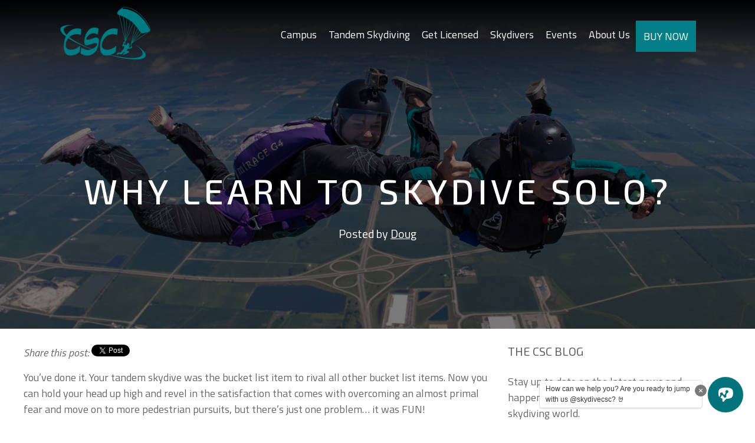

--- FILE ---
content_type: text/html; charset=UTF-8
request_url: https://www.skydivecsc.com/blog/why-learn-to-skydive-solo
body_size: 18871
content:
<!doctype html><!--[if lt IE 7]> <html class="no-js lt-ie9 lt-ie8 lt-ie7" lang="en-us" > <![endif]--><!--[if IE 7]>    <html class="no-js lt-ie9 lt-ie8" lang="en-us" >        <![endif]--><!--[if IE 8]>    <html class="no-js lt-ie9" lang="en-us" >               <![endif]--><!--[if gt IE 8]><!--><html class="no-js" lang="en-us"><!--<![endif]--><head>
    <meta charset="utf-8">
    <meta http-equiv="X-UA-Compatible" content="IE=edge,chrome=1">
    <meta name="author" content="Doug">
    <meta name="description" content="Skydiving is not just a bucket list activity. Learn to skydive solo from the best! ">
    <meta name="generator" content="HubSpot">
    <title>Why Learn to Skydive Solo?</title>
    <link rel="shortcut icon" href="https://www.skydivecsc.com/hubfs/csc-favicon-300-1.png">
    
<meta name="viewport" content="width=device-width, initial-scale=1">

    <script src="/hs/hsstatic/jquery-libs/static-1.4/jquery/jquery-1.11.2.js"></script>
<script>hsjQuery = window['jQuery'];</script>
    <meta property="og:description" content="Skydiving is not just a bucket list activity. Learn to skydive solo from the best! ">
    <meta property="og:title" content="Why Learn to Skydive Solo?">
    <meta name="twitter:description" content="Skydiving is not just a bucket list activity. Learn to skydive solo from the best! ">
    <meta name="twitter:title" content="Why Learn to Skydive Solo?">

    

    
    <style>
a.cta_button{-moz-box-sizing:content-box !important;-webkit-box-sizing:content-box !important;box-sizing:content-box !important;vertical-align:middle}.hs-breadcrumb-menu{list-style-type:none;margin:0px 0px 0px 0px;padding:0px 0px 0px 0px}.hs-breadcrumb-menu-item{float:left;padding:10px 0px 10px 10px}.hs-breadcrumb-menu-divider:before{content:'›';padding-left:10px}.hs-featured-image-link{border:0}.hs-featured-image{float:right;margin:0 0 20px 20px;max-width:50%}@media (max-width: 568px){.hs-featured-image{float:none;margin:0;width:100%;max-width:100%}}.hs-screen-reader-text{clip:rect(1px, 1px, 1px, 1px);height:1px;overflow:hidden;position:absolute !important;width:1px}
</style>

<link rel="stylesheet" href="https://www.skydivecsc.com/hubfs/hub_generated/module_assets/1/22871359769/1743740688590/module_Top_Notification_Bar_-_2019_-_IC.min.css">
<link rel="stylesheet" href="/hs/hsstatic/BlogSocialSharingSupport/static-1.258/bundles/project.css">
<link rel="stylesheet" href="/hs/hsstatic/AsyncSupport/static-1.501/sass/rss_post_listing.css">
<link rel="stylesheet" href="https://www.skydivecsc.com/hubfs/hub_generated/module_assets/1/8280488218/1743740684456/module_Social_Module.min.css">
    

    
<!--  Added by GoogleAnalytics4 integration -->
<script>
var _hsp = window._hsp = window._hsp || [];
window.dataLayer = window.dataLayer || [];
function gtag(){dataLayer.push(arguments);}

var useGoogleConsentModeV2 = true;
var waitForUpdateMillis = 1000;


if (!window._hsGoogleConsentRunOnce) {
  window._hsGoogleConsentRunOnce = true;

  gtag('consent', 'default', {
    'ad_storage': 'denied',
    'analytics_storage': 'denied',
    'ad_user_data': 'denied',
    'ad_personalization': 'denied',
    'wait_for_update': waitForUpdateMillis
  });

  if (useGoogleConsentModeV2) {
    _hsp.push(['useGoogleConsentModeV2'])
  } else {
    _hsp.push(['addPrivacyConsentListener', function(consent){
      var hasAnalyticsConsent = consent && (consent.allowed || (consent.categories && consent.categories.analytics));
      var hasAdsConsent = consent && (consent.allowed || (consent.categories && consent.categories.advertisement));

      gtag('consent', 'update', {
        'ad_storage': hasAdsConsent ? 'granted' : 'denied',
        'analytics_storage': hasAnalyticsConsent ? 'granted' : 'denied',
        'ad_user_data': hasAdsConsent ? 'granted' : 'denied',
        'ad_personalization': hasAdsConsent ? 'granted' : 'denied'
      });
    }]);
  }
}

gtag('js', new Date());
gtag('set', 'developer_id.dZTQ1Zm', true);
gtag('config', 'G-EP0MC6CC50');
</script>
<script async src="https://www.googletagmanager.com/gtag/js?id=G-EP0MC6CC50"></script>

<!-- /Added by GoogleAnalytics4 integration -->

<!--  Added by GoogleTagManager integration -->
<script>
var _hsp = window._hsp = window._hsp || [];
window.dataLayer = window.dataLayer || [];
function gtag(){dataLayer.push(arguments);}

var useGoogleConsentModeV2 = true;
var waitForUpdateMillis = 1000;



var hsLoadGtm = function loadGtm() {
    if(window._hsGtmLoadOnce) {
      return;
    }

    if (useGoogleConsentModeV2) {

      gtag('set','developer_id.dZTQ1Zm',true);

      gtag('consent', 'default', {
      'ad_storage': 'denied',
      'analytics_storage': 'denied',
      'ad_user_data': 'denied',
      'ad_personalization': 'denied',
      'wait_for_update': waitForUpdateMillis
      });

      _hsp.push(['useGoogleConsentModeV2'])
    }

    (function(w,d,s,l,i){w[l]=w[l]||[];w[l].push({'gtm.start':
    new Date().getTime(),event:'gtm.js'});var f=d.getElementsByTagName(s)[0],
    j=d.createElement(s),dl=l!='dataLayer'?'&l='+l:'';j.async=true;j.src=
    'https://www.googletagmanager.com/gtm.js?id='+i+dl;f.parentNode.insertBefore(j,f);
    })(window,document,'script','dataLayer','GTM-PKCBRN');

    window._hsGtmLoadOnce = true;
};

_hsp.push(['addPrivacyConsentListener', function(consent){
  if(consent.allowed || (consent.categories && consent.categories.analytics)){
    hsLoadGtm();
  }
}]);

</script>

<!-- /Added by GoogleTagManager integration -->


<link href="https://fonts.googleapis.com/css?family=Titillium+Web:400,200,200italic,300,300italic,400italic,600,600italic,700,700italic,900" rel="stylesheet" type="text/css">
<link href="https://fonts.googleapis.com/css?family=Exo+2:400,100,100italic,200,200italic,300,300italic,400italic,500,500italic,600,600italic,700,700italic,900italic,900,800italic,800" rel="stylesheet" type="text/css">
<link rel="stylesheet" href="https://maxcdn.bootstrapcdn.com/font-awesome/4.5.0/css/font-awesome.min.css">
<!-- Hotjar Tracking Code for www.skydivecsc.com -->
<script>
    (function(h,o,t,j,a,r){
        h.hj=h.hj||function(){(h.hj.q=h.hj.q||[]).push(arguments)};
        h._hjSettings={hjid:50124,hjsv:5};
        a=o.getElementsByTagName('head')[0];
        r=o.createElement('script');r.async=1;
        r.src=t+h._hjSettings.hjid+j+h._hjSettings.hjsv;
        a.appendChild(r);
    })(window,document,'//static.hotjar.com/c/hotjar-','.js?sv=');
</script>

<script src="https://cdn.optimizely.com/js/5627011427.js"></script>

<script type="text/javascript">
window.__lo_site_id = 143804;

	(function() {
		var wa = document.createElement('script'); wa.type = 'text/javascript'; wa.async = true;
		wa.src = 'https://d10lpsik1i8c69.cloudfront.net/w.js';
		var s = document.getElementsByTagName('script')[0]; s.parentNode.insertBefore(wa, s);
	  })();
	</script>
<link rel="amphtml" href="https://www.skydivecsc.com/blog/why-learn-to-skydive-solo?hs_amp=true">

<meta property="og:image" content="https://www.skydivecsc.com/hubfs/AFF%20CSC-1.jpeg">
<meta property="og:image:width" content="3289">
<meta property="og:image:height" content="2193">

<meta name="twitter:image" content="https://www.skydivecsc.com/hubfs/AFF%20CSC-1.jpeg">


<meta property="og:url" content="https://www.skydivecsc.com/blog/why-learn-to-skydive-solo">
<meta name="twitter:card" content="summary_large_image">
<meta name="twitter:creator" content="@skydivecsc">

<link rel="canonical" href="https://www.skydivecsc.com/blog/why-learn-to-skydive-solo">
<link href="http://fonts.googleapis.com/css?family=Titillium+Web:400,400italic,700,700italic|Exo+2:400,300,300italic,700,700italic" rel="stylesheet" type="text/css">
<link href="//maxcdn.bootstrapcdn.com/font-awesome/4.3.0/css/font-awesome.min.css" rel="stylesheet">



<meta property="og:type" content="article">
<link rel="alternate" type="application/rss+xml" href="https://www.skydivecsc.com/blog/rss.xml">
<meta name="twitter:domain" content="www.skydivecsc.com">
<meta name="twitter:site" content="@skydivecsc">
<script src="//platform.linkedin.com/in.js" type="text/javascript">
    lang: en_US
</script>

<meta http-equiv="content-language" content="en-us">
<link rel="stylesheet" href="//7052064.fs1.hubspotusercontent-na1.net/hubfs/7052064/hub_generated/template_assets/DEFAULT_ASSET/1764968024174/template_layout.min.css">


<link rel="stylesheet" href="https://www.skydivecsc.com/hubfs/hub_generated/template_assets/1/8598289164/1743585549837/template_Icarus2019.min.css">
<link rel="stylesheet" href="https://www.skydivecsc.com/hubfs/hub_generated/template_assets/1/8359051233/1743585549101/template_Styles.min.css">




</head>
<body class="blog interior-page    hs-content-id-118197766172 hs-blog-post hs-content-path-blog-why-learn-to-skydive-solo hs-content-name-why-learn-to-skydive-solo hs-blog-name-csc-blog hs-blog-id-558118754" style="">
<!--  Added by AdRoll integration -->
<script type="text/javascript">
  adroll_adv_id = "ULOVDBSVO5CKNCCR4INNEF";
  adroll_pix_id = "E3Q22OC7H5F67N4SV5Q46E";
  var _hsp = window._hsp = window._hsp || [];
  (function () {
      var _onload = function(){
          if (document.readyState && !/loaded|complete/.test(document.readyState)){setTimeout(_onload, 10);return}
          if (!window.__adroll_loaded){__adroll_loaded=true;setTimeout(_onload, 50);return}
          _hsp.push(['addPrivacyConsentListener', function(consent) { if (consent.allowed || (consent.categories && consent.categories.advertisement)) {
            var scr = document.createElement("script");
            var host = (("https:" == document.location.protocol) ? "https://s.adroll.com" : "http://a.adroll.com");
            scr.setAttribute('async', 'true');
            scr.type = "text/javascript";
            scr.src = host + "/j/roundtrip.js";
            ((document.getElementsByTagName('head') || [null])[0] ||
                document.getElementsByTagName('script')[0].parentNode).appendChild(scr);
          }}]);
      };
      if (window.addEventListener) {window.addEventListener('load', _onload, false);}
      else {window.attachEvent('onload', _onload)}
  }());
</script>

<!-- /Added by AdRoll integration -->

<!--  Added by GoogleTagManager integration -->
<noscript><iframe src="https://www.googletagmanager.com/ns.html?id=GTM-PKCBRN" height="0" width="0" style="display:none;visibility:hidden"></iframe></noscript>

<!-- /Added by GoogleTagManager integration -->

    <div class="header-container-wrapper">
    <div class="header-container container-fluid">

<div class="row-fluid-wrapper row-depth-1 row-number-1 ">
<div class="row-fluid ">
<div class="span12 widget-span widget-type-custom_widget " style="" data-widget-type="custom_widget" data-x="0" data-w="12">
<div id="hs_cos_wrapper_module_1576244008331431" class="hs_cos_wrapper hs_cos_wrapper_widget hs_cos_wrapper_type_module" style="" data-hs-cos-general-type="widget" data-hs-cos-type="module">

</div>

</div><!--end widget-span -->
</div><!--end row-->
</div><!--end row-wrapper -->

<div class="row-fluid-wrapper row-depth-1 row-number-2 ">
<div class="row-fluid ">
<div class="span12 widget-span widget-type-global_group " style="" data-widget-type="global_group" data-x="0" data-w="12">
<div class="" data-global-widget-path="generated_global_groups/9027739688.html"><div class="row-fluid-wrapper row-depth-1 row-number-1 ">
<div class="row-fluid ">
<script type="text/javascript">
  $('document').ready(function(){ 
    $(".social-container").parents(".row-fluid-wrapper").css("margin-top","0px");
  });
</script>
<style>
  /*   .active-branch ul>li:nth-child(6) {
  background: #017e87;
  padding: 3px;
  } */
  #hs_menu_wrapper_module_1555938671588349_>ul>li:nth-child(7) {
    background: #017e87;
    padding: 3px;
  }

  @media screen and (min-width: 768px) {
    .feature-content .container,.feature-content .container>.row-fluid-wrapper,.feature-content .hs_cos_wrapper_type_widget_container.container>.hs_cos_wrapper,.feature-content .container>.row-fluid-wrapper>.row-fluid,.feature-content .hs_cos_wrapper_type_widget_container.container>.hs_cos_wrapper>.row-fluid {
      height:auto !important;
    }
  }

  .no-header .body-container-wrapper{
    padding-top:200px;

  }

  .no-header .header-home{
    background:black !important;  
  }

  .social-container *+*{
    margin-top:0px !important; 
  }
  body > div.header-container-wrapper > div > div > div > div > div > div > div > div{
    margin-top:0px !important;
  }

  .hide-on-desktop{
    margin-top:0px !important; 
  }



  .logo img{
    margin-top:10px; 
  }

  .interior-page .header-home{
    position:absolute;
    left:0px;
  }

  .interior-page .page-banner{
    padding-top:200px;
    z-index:0;
  }

  .interior-page .page-header h1 {
    color:#000; 
  }

  @media(max-width:767px){
    .interior-page .page-banner{
      padding-top:200px;
    }

    
    
  }



 
  @media(max-width: 768px) {
    .header-container-wrapper .container-fluid .row-fluid [class*="span"] {
      display:block;
      float: none !important;
      width: 100% !important;
      margin-left: 0 !important
    }

    .landing-page .header-landing-content {
      padding-top: 100px !important
    }

    .landing-page .landing-form {
      padding-top: 30px
    }
  }

  .mobile-trigger,.child-trigger {
    display: none
  }

  @media(max-width: 767px) {
    .custom-menu-primary,.custom-menu-primary .hs-menu-wrapper>ul,.custom-menu-primary .hs-menu-wrapper>ul li,.custom-menu-primary .hs-menu-wrapper>ul li a {
      display:block;
      float: none;
      position: static;
      top: auto;
      right: auto;
      left: auto;
      bottom: auto;
      padding: 0px;
      margin: 0px;
      background-image: none;
      background-color: transparent;
      border: 0px;
      -webkit-border-radius: 0px;
      -moz-border-radius: 0px;
      border-radius: 0px;
      -webkit-box-shadow: none;
      -moz-box-shadow: none;
      box-shadow: none;
      max-width: none;
      width: 100%;
      height: auto;
      line-height: 1;
      font-weight: normal;
      text-decoration: none;
      text-indent: 0px;
      text-align: left;
      /*         color: #fff */
    }

    .mobile-trigger {
      display: inline-block !important;
      cursor: pointer;
      position: absolute;
      top: -75px;
      right: 10px;
      width: auto;
      height: auto;
      padding: 7px 10px 8px 10px;
      background: #fff;
      /*     border: 1px solid #000; */
      font-size: 16px;
      font-weight: normal;
      text-align: left;
      text-transform: uppercase;
      -webkit-border-radius: 4px;
      -moz-border-radius: 4px;
      border-radius: 4px;
      color: #000
    }

    .mobile-trigger:hover { 
      text-decoration: none;
      color: #fff;
      background-color: #000;
      border-color: transparent
    }

    .mobile-open .mobile-trigger {
      color: #fff;
      background-color: #000;
      border-color: transparent
    }

    .mobile-trigger i {
      display: inline;
      position: relative;
      top: -4px
    }

    .mobile-trigger i:before,.mobile-trigger i:after {
      position: absolute;
      content: ''
    }

    .mobile-trigger i,.mobile-trigger i:before,.mobile-trigger i:after {
      width: 22px;
      height: 2px;
      -webkit-border-radius: 1px;
      -moz-border-radius: 1px;
      border-radius: 1px;
      background-color: #000;
      display: inline-block
    }

    .mobile-trigger i:before {
      top: -6px
    }

    .mobile-trigger i:after {
      top: 6px
    }

    .mobile-trigger:hover i,.mobile-trigger:hover i:before,.mobile-trigger:hover i:after,.mobile-open .mobile-trigger i,.mobile-open .mobile-trigger i:before,.mobile-open .mobile-trigger i:after {
      background-color: #fff
    }

    .child-trigger {
      display: block !important;
      cursor: pointer;
      position: absolute;
      top: 0px;
      right: 0px;
      width: 55px !important;
      min-width: 55px !important;
      height: 45px !important;
      padding: 0 !important;
      border-left: 1px dotted rgba(255,255,255,.20)
    }

    .child-trigger:hover {
      text-decoration: none
    }

    .child-trigger i {
      position: relative;
      top: 50%;
      margin: 0 auto !important;
      -webkit-transform: rotate(0);
      -ms-transform: rotate(0);
      transform: rotate(0)
    }

    .child-trigger i:after {
      position: absolute;
      content: ''
    }

    .child-trigger i,.child-trigger i:after {
      width: 10px;
      height: 1px;
      background-color: #fff;
      display: block
    }

    .child-trigger i:after {
      -webkit-transform: rotate(-90deg);
      -ms-transform: rotate(-90deg);
      transform: rotate(-90deg)
    }

    .child-trigger.child-open i:after {
      -webkit-transform: rotate(-180deg);
      -ms-transform: rotate(-180deg);
      transform: rotate(-180deg)
    }

    .custom-menu-primary.js-enabled {
      position: relative;
      margin: 10px 0 10px 0
    }

    .custom-menu-primary.js-enabled .hs-menu-wrapper,.custom-menu-primary.js-enabled .hs-menu-children-wrapper {
      display: none
    }

    .custom-menu-primary ul.hs-menu-children-wrapper {
      visibility: visible !important;
      opacity: 1 !important;
      position: static !important;
      display: none
    }

    .custom-menu-primary.js-enabled .hs-menu-wrapper {
      width: 100%;
      position: relative;
      top: 0;
      left: 0;
      padding: 0
    }

    .custom-menu-primary .hs-menu-wrapper {
      background-color: #000;
      width: 100%
    }

    .custom-menu-primary .hs-menu-wrapper>ul>li {
      position: relative
    }

    .custom-menu-primary .hs-menu-wrapper>ul>li a {
      font-size: 22px;
      line-height: 45px;
      overflow: visible
    }

    .custom-menu-primary .hs-menu-wrapper>ul li {
      border-top: 1px dotted rgba(255,255,255,.35)
    }

    .custom-menu-primary .hs-menu-wrapper>ul li a {
      padding: 0 10px;
      /*         color: #fff */
    }

    .custom-menu-primary .hs-menu-wrapper>ul li a:hover {
      /*         color: #fff */
    }

    .custom-menu-primary .hs-menu-wrapper>ul ul li {
      background-color: rgba(255,255,255,.08)
    }

    .custom-menu-primary .hs-menu-wrapper>ul ul li a {
      text-indent: 10px;
      font-size: 16px
    }

    .custom-menu-primary .hs-menu-wrapper>ul ul ul li a {
      text-indent: 30px
    }

    .custom-menu-primary .hs-menu-wrapper>ul ul ul ul li a {
      text-indent: 50px
    }
  }


  #hs_menu_wrapper_module_155422851285363_ > ul > li:nth-child(6){
    background:#017e87;
/*     padding:3px; */
  }




  /* 
  * ========================
  *      FOOTER
  * ========================
  *  */

  .hs-menu-wrapper.hs-menu-flow-vertical > ul li a{
    padding:10px 2px; 
  }

  .footer-menu{
    padding:20px 0px; 
  }

  .site-footer__menu a:before{
    content:"" !important; 
  }

  .site-footer, .site-footer--simple{
    margin-top:0px;
  }

  .site-footer__copyright{
    border-top:none; 
  }

  .footer-menu ul > li:nth-child(1){
    padding:10px 0px; 

  }

  .footer-menu ul > li:nth-child(1) a{
    font-weight:bold;
    color:#FFFFFF;
    font-size:16px;

  }


  /**
  * Page Center
  *
  * Apply .page-center to full-width modules.
  */

  .container-fluid .row-fluid .page-center {
    float: none;
    max-width: 1080px;
    margin: 0 auto;
  }

  .text-center{
    text-align:center !important; 
  }

  .hs-menu-wrapper.hs-menu-flow-horizontal>ul li.hs-item-has-children:hover>ul.hs-menu-children-wrapper {
/*     opacity: 1;
    visibility: visible; */
/*      display: block !important;  */
  }

  #hs_menu_wrapper_module_155422851285363_>ul>li:nth-child(6) {
    background: #017e87;
    padding: 3px;
  }


  .social-container h3 {
    color: #fff;
    padding: 0px 20px;
  }

  @media(max-width:767px){
    .hide-on-mobile {
      display: none !important;
    } 
  }

  @media screen and (min-width:767px){
    .hide-on-desktop {
      display: none !important;
    } 
  }

  .small-padding {
    padding-top: 30px;
    padding-bottom: 30px;
  }


</style>


<div class="span12 widget-span widget-type-cell header-container" style="" data-widget-type="cell" data-x="0" data-w="12">

<div class="row-fluid-wrapper row-depth-1 row-number-2 ">
<div class="row-fluid ">
<div class="span12 widget-span widget-type-cell overlay" style="" data-widget-type="cell" data-x="0" data-w="12">

<div class="row-fluid-wrapper row-depth-1 row-number-3 ">
<div class="row-fluid ">
<div class="span12 widget-span widget-type-cell full-container" style="" data-widget-type="cell" data-x="0" data-w="12">

<div class="row-fluid-wrapper row-depth-1 row-number-4 ">
<div class="row-fluid ">
<div class="span12 widget-span widget-type-cell header-home" style="z-index:3; background: rgba(0,2,2,0.3);" data-widget-type="cell" data-x="0" data-w="12">

<div class="row-fluid-wrapper row-depth-2 row-number-1 ">
<div class="row-fluid ">
<div class="span12 widget-span widget-type-cell page-center menu-container" style="" data-widget-type="cell" data-x="0" data-w="12">

<div class="row-fluid-wrapper row-depth-2 row-number-2 ">
<div class="row-fluid ">
<div class="span2 widget-span widget-type-custom_widget logo" style="" data-widget-type="custom_widget" data-x="0" data-w="2">
<div id="hs_cos_wrapper_module_1555938671588347" class="hs_cos_wrapper hs_cos_wrapper_widget hs_cos_wrapper_type_module widget-type-logo" style="" data-hs-cos-general-type="widget" data-hs-cos-type="module">
  






















  
  <span id="hs_cos_wrapper_module_1555938671588347_hs_logo_widget" class="hs_cos_wrapper hs_cos_wrapper_widget hs_cos_wrapper_type_logo" style="" data-hs-cos-general-type="widget" data-hs-cos-type="logo"><a href="https://www.skydivecsc.com" id="hs-link-module_1555938671588347_hs_logo_widget" style="border-width:0px;border:0px;"><img src="https://www.skydivecsc.com/hs-fs/hub/351592/file-658314519.png?width=360&amp;height=216&amp;name=file-658314519.png" class="hs-image-widget " height="216" style="height: auto;width:360px;border-width:0px;border:0px;" width="360" alt="CSC_logoDarker" title="CSC_logoDarker" srcset="https://www.skydivecsc.com/hs-fs/hub/351592/file-658314519.png?width=180&amp;height=108&amp;name=file-658314519.png 180w, https://www.skydivecsc.com/hs-fs/hub/351592/file-658314519.png?width=360&amp;height=216&amp;name=file-658314519.png 360w, https://www.skydivecsc.com/hs-fs/hub/351592/file-658314519.png?width=540&amp;height=324&amp;name=file-658314519.png 540w, https://www.skydivecsc.com/hs-fs/hub/351592/file-658314519.png?width=720&amp;height=432&amp;name=file-658314519.png 720w, https://www.skydivecsc.com/hs-fs/hub/351592/file-658314519.png?width=900&amp;height=540&amp;name=file-658314519.png 900w, https://www.skydivecsc.com/hs-fs/hub/351592/file-658314519.png?width=1080&amp;height=648&amp;name=file-658314519.png 1080w" sizes="(max-width: 360px) 100vw, 360px"></a></span>
</div>

   </div><!--end widget-span -->
<div class="span10 widget-span widget-type-cell small-padding" style="margin-top:0px;" data-widget-type="cell" data-x="2" data-w="10">

<div class="row-fluid-wrapper row-depth-2 row-number-3 ">
    <div class="row-fluid ">
<div class="span12 widget-span widget-type-custom_widget custom-menu-primary menu" style="" data-widget-type="custom_widget" data-x="0" data-w="12">
<div id="hs_cos_wrapper_module_1555938671588349" class="hs_cos_wrapper hs_cos_wrapper_widget hs_cos_wrapper_type_module widget-type-menu" style="" data-hs-cos-general-type="widget" data-hs-cos-type="module">
<span id="hs_cos_wrapper_module_1555938671588349_" class="hs_cos_wrapper hs_cos_wrapper_widget hs_cos_wrapper_type_menu" style="" data-hs-cos-general-type="widget" data-hs-cos-type="menu"><div id="hs_menu_wrapper_module_1555938671588349_" class="hs-menu-wrapper active-branch flyouts hs-menu-flow-horizontal" role="navigation" data-sitemap-name="default" data-menu-id="40699208942" aria-label="Navigation Menu">
 <ul role="menu" class="active-branch">
  <li class="hs-menu-item hs-menu-depth-1 hs-item-has-children" role="none"><a href="https://www.skydivecsc.com/facility" aria-haspopup="true" aria-expanded="false" role="menuitem">Campus</a>
   <ul role="menu" class="hs-menu-children-wrapper">
    <li class="hs-menu-item hs-menu-depth-2 hs-item-has-children" role="none"><a href="https://www.skydivecsc.com/green" role="menuitem">"Green" Campus</a>
     <ul role="menu" class="hs-menu-children-wrapper">
      <li class="hs-menu-item hs-menu-depth-3" role="none"><a href="https://www.skydivecsc.com/green" role="menuitem">Solar</a></li>
      <li class="hs-menu-item hs-menu-depth-3" role="none"><a href="https://www.tesla.com/findus/location/supercharger/RochelleILsupercharger" role="menuitem" target="_blank" rel="noopener">Tesla Supercharger</a></li>
     </ul></li>
    <li class="hs-menu-item hs-menu-depth-2" role="none"><a href="https://www.skydivecsc.com/facility" role="menuitem">Facilities</a></li>
    <li class="hs-menu-item hs-menu-depth-2 hs-item-has-children" role="none"><a href="https://www.skydivecsc.com/flight-deck-bar-grill" role="menuitem">Flight Deck Bar &amp; Grill</a>
     <ul role="menu" class="hs-menu-children-wrapper">
      <li class="hs-menu-item hs-menu-depth-3" role="none"><a href="https://www.skydivecsc.com/flight-deck-bar-grill" role="menuitem">Flight Deck Bar &amp; Grill</a></li>
      <li class="hs-menu-item hs-menu-depth-3" role="none"><a href="https://www.google.com/maps/reserve/v/dine/c/GUFQ71t1lYw" role="menuitem" target="_blank" rel="noopener">Reserve a Table</a></li>
     </ul></li>
    <li class="hs-menu-item hs-menu-depth-2 hs-item-has-children" role="none"><a href="https://www.skydivecsc.com/pro-shop" role="menuitem">CSC Pro Shop</a>
     <ul role="menu" class="hs-menu-children-wrapper">
      <li class="hs-menu-item hs-menu-depth-3" role="none"><a href="https://cscgear.com" role="menuitem" target="_blank" rel="noopener">Online Gear Store</a></li>
      <li class="hs-menu-item hs-menu-depth-3" role="none"><a href="https://www.skydivecsc.com/pro-shop" role="menuitem">CSC Pro Shop</a></li>
     </ul></li>
    <li class="hs-menu-item hs-menu-depth-2" role="none"><a href="https://www.skydivecsc.com/loft" role="menuitem">CSC Rigging Loft</a></li>
    <li class="hs-menu-item hs-menu-depth-2" role="none"><a href="https://www.skydivecsc.com/skydiving-webcams" role="menuitem">Webcams</a></li>
    <li class="hs-menu-item hs-menu-depth-2" role="none"><a href="https://www.google.com/maps/@41.8922284,-89.0719535,3a,82.2y,113.98h,76.36t/data=!3m7!1e1!3m5!1sAF1QipPobBCklSEbfDuptO4v_hhV9ORgdTOOXJnDNf-A!2e10!3e12!7i8510!8i4255" role="menuitem" target="_blank" rel="noopener">360° Tour</a></li>
    <li class="hs-menu-item hs-menu-depth-2 hs-item-has-children" role="none"><a href="https://www.skydivecsc.com/hotels-camping" role="menuitem" target="_blank" rel="noopener">Accommodations</a>
     <ul role="menu" class="hs-menu-children-wrapper">
      <li class="hs-menu-item hs-menu-depth-3" role="none"><a href="https://www.skydivecsc.com/hotels-camping" role="menuitem">Where to Stay</a></li>
      <li class="hs-menu-item hs-menu-depth-3" role="none"><a href="https://docs.google.com/forms/d/e/1FAIpQLSe3nwLSRosa_xsYw6964NfbsWSEqFUD-QRLncYkzGXg4drRKw/viewform" role="menuitem" target="_blank" rel="noopener">Team Rooms</a></li>
     </ul></li>
    <li class="hs-menu-item hs-menu-depth-2 hs-item-has-children" role="none"><a href="javascript:;" role="menuitem">Nearby AirBnBs</a>
     <ul role="menu" class="hs-menu-children-wrapper">
      <li class="hs-menu-item hs-menu-depth-3" role="none"><a href="https://www.airbnb.com/rooms/15129552" role="menuitem">Goose Island Cabin</a></li>
      <li class="hs-menu-item hs-menu-depth-3" role="none"><a href="https://www.airbnb.com/rooms/666727665004595085" role="menuitem" target="_blank" rel="noopener">Studio</a></li>
     </ul></li>
    <li class="hs-menu-item hs-menu-depth-2" role="none"><a href="https://www.skydivecsc.com/skydiving-aircraft" role="menuitem">Aircraft</a></li>
    <li class="hs-menu-item hs-menu-depth-2 hs-item-has-children" role="none"><a href="https://www.skydivecsc.com/contact" role="menuitem">Contact Us</a>
     <ul role="menu" class="hs-menu-children-wrapper">
      <li class="hs-menu-item hs-menu-depth-3" role="none"><a href="sms:+18155613663" role="menuitem" target="_blank" rel="noopener">Text</a></li>
      <li class="hs-menu-item hs-menu-depth-3" role="none"><a href="https://wa.me/+18155613663" role="menuitem" target="_blank" rel="noopener">WhatsApp</a></li>
      <li class="hs-menu-item hs-menu-depth-3" role="none"><a href="mailto:customercare@skydivecsc.com" role="menuitem" target="_blank" rel="noopener">Email</a></li>
      <li class="hs-menu-item hs-menu-depth-3" role="none"><a href="tel:+18155613663" role="menuitem" target="_blank" rel="noopener">Call</a></li>
      <li class="hs-menu-item hs-menu-depth-3" role="none"><a href="https://www.google.com/maps/place/Chicagoland+Skydiving+Center/@41.8922276,-89.0742436,17z/data=!3m1!4b1!4m5!3m4!1s0x880920413b3092b5:0xcaf6d3460dc42baa!8m2!3d41.892382!4d-89.071951" role="menuitem" target="_blank" rel="noopener">Directions</a></li>
     </ul></li>
   </ul></li>
  <li class="hs-menu-item hs-menu-depth-1 hs-item-has-children" role="none"><a href="https://www.skydivecsc.com/first-tandem-skydive" aria-haspopup="true" aria-expanded="false" role="menuitem">Tandem Skydiving</a>
   <ul role="menu" class="hs-menu-children-wrapper">
    <li class="hs-menu-item hs-menu-depth-2" role="none"><a href="https://www.skydivecsc.com/first-tandem-skydive" role="menuitem">Learn About Tandem Skydiving</a></li>
    <li class="hs-menu-item hs-menu-depth-2" role="none"><a href="https://www.skydivecsc.com/video-photo-packages" role="menuitem">Photo &amp; Video Packages</a></li>
    <li class="hs-menu-item hs-menu-depth-2" role="none"><a href="https://www.skydivecsc.com/pricing" role="menuitem">Pricing</a></li>
    <li class="hs-menu-item hs-menu-depth-2" role="none"><a href="https://www.skydivecsc.com/skydive-questions-faq" role="menuitem">FAQs</a></li>
    <li class="hs-menu-item hs-menu-depth-2" role="none"><a href="https://docs.google.com/forms/d/e/1FAIpQLSc00kDwIy4yjxNHqSM0vaFlrvTzkGBDt4UVhCoQBdhUoi0kgw/viewform?usp=dialog" role="menuitem" target="_blank" rel="noopener">Media Retrieval</a></li>
    <li class="hs-menu-item hs-menu-depth-2" role="none"><a href="https://www.skydivecsc.com/skydiving-gift-certificates" role="menuitem">Gift Certificates</a></li>
    <li class="hs-menu-item hs-menu-depth-2" role="none"><a href="https://cscgear.com/" role="menuitem" target="_blank" rel="noopener">CSC Merch</a></li>
    <li class="hs-menu-item hs-menu-depth-2" role="none"><a href="https://www.skydivecsc.com/oscarmike" role="menuitem">The Oscar Mike Foundation</a></li>
    <li class="hs-menu-item hs-menu-depth-2" role="none"><a href="https://www.skydivecsc.com/tandem-skydiving-the-complete-guide" role="menuitem" target="_blank" rel="noopener">Tandem Skydive Guide</a></li>
    <li class="hs-menu-item hs-menu-depth-2" role="none"><a href="https://www.skydivecsc.com/skydive-in-chicago" role="menuitem" target="_blank" rel="noopener">Skydiving in Chicago</a></li>
    <li class="hs-menu-item hs-menu-depth-2" role="none"><a href="https://www.skydivecsc.com/spanish" role="menuitem">Bienvenidos</a></li>
    <li class="hs-menu-item hs-menu-depth-2 hs-item-has-children" role="none"><a href="https://www.skydivecsc.com/contact" role="menuitem">Contact Us</a>
     <ul role="menu" class="hs-menu-children-wrapper">
      <li class="hs-menu-item hs-menu-depth-3" role="none"><a href="sms:+18155613663" role="menuitem" target="_blank" rel="noopener">Text</a></li>
      <li class="hs-menu-item hs-menu-depth-3" role="none"><a href="https://wa.me/+18155613663" role="menuitem" target="_blank" rel="noopener">WhatsApp</a></li>
      <li class="hs-menu-item hs-menu-depth-3" role="none"><a href="mailto:customercare@skydivecsc.com" role="menuitem" target="_blank" rel="noopener">Email</a></li>
      <li class="hs-menu-item hs-menu-depth-3" role="none"><a href="tel:+18155613663" role="menuitem" target="_blank" rel="noopener">Call</a></li>
      <li class="hs-menu-item hs-menu-depth-3" role="none"><a href="https://www.google.com/maps/place/Chicagoland+Skydiving+Center/@41.8922276,-89.0742436,17z/data=!3m1!4b1!4m5!3m4!1s0x880920413b3092b5:0xcaf6d3460dc42baa!8m2!3d41.892382!4d-89.071951" role="menuitem" target="_blank" rel="noopener">Directions</a></li>
     </ul></li>
   </ul></li>
  <li class="hs-menu-item hs-menu-depth-1 hs-item-has-children" role="none"><a href="https://www.skydivecsc.com/freefall-university" aria-haspopup="true" aria-expanded="false" role="menuitem">Get Licensed</a>
   <ul role="menu" class="hs-menu-children-wrapper">
    <li class="hs-menu-item hs-menu-depth-2" role="none"><a href="https://www.skydivecsc.com/freefall-university" role="menuitem">Freefall University</a></li>
    <li class="hs-menu-item hs-menu-depth-2" role="none"><a href="https://www.skydivecsc.com/skydiving-training-program-pricing" role="menuitem">Pricing</a></li>
    <li class="hs-menu-item hs-menu-depth-2" role="none"><a href="https://docs.google.com/forms/d/e/1FAIpQLSd0VJHTFxOZWGb7NOuTWqg2HbXoimB2uubUsiRg0jYcToMSVg/viewform" role="menuitem" target="_blank" rel="noopener">Schedule a Jump</a></li>
    <li class="hs-menu-item hs-menu-depth-2" role="none"><a href="https://calendly.com/omar-zu4/15min" role="menuitem" target="_blank" rel="noopener">Schedule a Call with FU</a></li>
    <li class="hs-menu-item hs-menu-depth-2" role="none"><a href="https://chat.whatsapp.com/FlKG83GsUJJENGXZ6GFYhm" role="menuitem" target="_blank" rel="noopener">Freefall U WhatsApp Group</a></li>
    <li class="hs-menu-item hs-menu-depth-2" role="none"><a href="https://www.skydivecsc.com/financing" role="menuitem">Financing</a></li>
    <li class="hs-menu-item hs-menu-depth-2" role="none"><a href="https://www.skydivecsc.com/indoor-skydiving-chicago" role="menuitem">Indoor Training</a></li>
    <li class="hs-menu-item hs-menu-depth-2 hs-item-has-children" role="none"><a href="https://www.skydivecsc.com/contact" role="menuitem">Contact Us</a>
     <ul role="menu" class="hs-menu-children-wrapper">
      <li class="hs-menu-item hs-menu-depth-3" role="none"><a href="sms:+18155613663" role="menuitem" target="_blank" rel="noopener">Text</a></li>
      <li class="hs-menu-item hs-menu-depth-3" role="none"><a href="https://wa.me/+18155613663" role="menuitem" target="_blank" rel="noopener">WhatsApp</a></li>
      <li class="hs-menu-item hs-menu-depth-3" role="none"><a href="mailto:customercare@skydivecsc.com" role="menuitem" target="_blank" rel="noopener">Email</a></li>
      <li class="hs-menu-item hs-menu-depth-3" role="none"><a href="tel:+18155613663" role="menuitem" target="_blank" rel="noopener">Call</a></li>
      <li class="hs-menu-item hs-menu-depth-3" role="none"><a href="https://www.google.com/maps/place/Chicagoland+Skydiving+Center/@41.8922276,-89.0742436,17z/data=!3m1!4b1!4m5!3m4!1s0x880920413b3092b5:0xcaf6d3460dc42baa!8m2!3d41.892382!4d-89.071951" role="menuitem" target="_blank" rel="noopener">Directions</a></li>
     </ul></li>
   </ul></li>
  <li class="hs-menu-item hs-menu-depth-1 hs-item-has-children" role="none"><a href="https://www.skydivecsc.com/licensed" aria-haspopup="true" aria-expanded="false" role="menuitem">Skydivers</a>
   <ul role="menu" class="hs-menu-children-wrapper">
    <li class="hs-menu-item hs-menu-depth-2" role="none"><a href="https://www.facebook.com/groups/csc.experienced/" role="menuitem" target="_blank" rel="noopener">CSC Facebook Group</a></li>
    <li class="hs-menu-item hs-menu-depth-2" role="none"><a href="https://chat.whatsapp.com/K4on8ni6xKd1nSta35CQAK" role="menuitem" target="_blank" rel="noopener">CSC WhatsApp Group</a></li>
    <li class="hs-menu-item hs-menu-depth-2" role="none"><a href="https://www.skydivecsc.com/wingman" role="menuitem">Wingman Mentoring</a></li>
    <li class="hs-menu-item hs-menu-depth-2" role="none"><a href="https://www.skydivecsc.com/pro-pass" role="menuitem">CSC Pro Pass</a></li>
    <li class="hs-menu-item hs-menu-depth-2" role="none"><a href="https://www.skydivecsc.com/licensed-skydiver-pricing" role="menuitem">Pricing</a></li>
    <li class="hs-menu-item hs-menu-depth-2" role="none"><a href="http://legal.skydivecsc.com" role="menuitem" target="_blank" rel="noopener">CSC Waiver</a></li>
    <li class="hs-menu-item hs-menu-depth-2" role="none"><a href="https://www.skydivecsc.com/welcome" role="menuitem">DZ Briefing</a></li>
    <li class="hs-menu-item hs-menu-depth-2" role="none"><a href="https://www.skydivecsc.com/tandem-skydive-referrals" role="menuitem">Jump for Free</a></li>
    <li class="hs-menu-item hs-menu-depth-2 hs-item-has-children" role="none"><a href="javascript:;" role="menuitem">Manifest</a>
     <ul role="menu" class="hs-menu-children-wrapper">
      <li class="hs-menu-item hs-menu-depth-3" role="none"><a href="http://app.skydivecsc.com" role="menuitem" target="_blank" rel="noopener">CSC Info App</a></li>
      <li class="hs-menu-item hs-menu-depth-3" role="none"><a href="https://dzm.burblesoft.com/jmp?dz_id=408" role="menuitem" target="_blank" rel="noopener">Manifest Display</a></li>
      <li class="hs-menu-item hs-menu-depth-3" role="none"><a href="http://audio.skydivecsc.com" role="menuitem" target="_blank" rel="noopener">Manifest Audio</a></li>
      <li class="hs-menu-item hs-menu-depth-3" role="none"><a href="http://aircraft.skydivecsc.com" role="menuitem" target="_blank" rel="noopener">Aircraft Tracker</a></li>
     </ul></li>
    <li class="hs-menu-item hs-menu-depth-2 hs-item-has-children" role="none"><a href="https://www.skydivecsc.com/loft" role="menuitem">Rigging Services</a>
     <ul role="menu" class="hs-menu-children-wrapper">
      <li class="hs-menu-item hs-menu-depth-3" role="none"><a href="https://www.skydivecsc.com/loft" role="menuitem">CSC Rigging Loft</a></li>
      <li class="hs-menu-item hs-menu-depth-3" role="none"><a href="https://docs.google.com/forms/d/e/1FAIpQLSd_B3Rrx7mj2D79p48NXRmaWniFYXYH7pWuRLAshVZamb9ZQA/viewform" role="menuitem" target="_blank" rel="noopener">Schedule Rigging Services</a></li>
      <li class="hs-menu-item hs-menu-depth-3" role="none"><a href="https://docs.google.com/spreadsheets/d/1VBArkMMxPhmnYYCtEHLnwWvlz-I_c6YTVThN2htD7ss/edit?__hstc=154103783.96434be2a36252cf557869e5c46e7fe0.1708703405146.1710972599767.1710977386451.33&amp;__hssc=154103783.1.1710977386451&amp;__hsfp=1257274783&amp;hsCtaTracking=ef1a29bf-fb1b-43e9-88c2-e479e7a0a4d4%7Cb7a74c85-4343-4360-9a27-237de9365ffd#gid=0" role="menuitem">Loft Pricing</a></li>
     </ul></li>
    <li class="hs-menu-item hs-menu-depth-2 hs-item-has-children" role="none"><a href="javascript:;" role="menuitem">Gear</a>
     <ul role="menu" class="hs-menu-children-wrapper">
      <li class="hs-menu-item hs-menu-depth-3" role="none"><a href="https://calendly.com/douglas_dss/15min" role="menuitem" target="_blank" rel="noopener">Schedule Gear Consultation</a></li>
      <li class="hs-menu-item hs-menu-depth-3" role="none"><a href="https://store.skydivecsc.com" role="menuitem" target="_blank" rel="noopener">CSC Pro Shop</a></li>
      <li class="hs-menu-item hs-menu-depth-3" role="none"><a href="https://docs.google.com/spreadsheets/d/1LOQvcEUdY2iwx6KT3bxj26VCpncg7ZatZPNb8HpEqoE/edit#gid=0" role="menuitem" target="_blank" rel="noopener">Rental Gear Fleet</a></li>
      <li class="hs-menu-item hs-menu-depth-3" role="none"><a href="https://www.performancedesigns.com/send-it-usa-demo-request/" role="menuitem" target="_blank" rel="noopener">PD Demo Request</a></li>
     </ul></li>
    <li class="hs-menu-item hs-menu-depth-2 hs-item-has-children" role="none"><a href="javascript:;" role="menuitem">Events</a>
     <ul role="menu" class="hs-menu-children-wrapper">
      <li class="hs-menu-item hs-menu-depth-3" role="none"><a href="https://www.skydivecsc.com/events" role="menuitem">Events Calendar</a></li>
      <li class="hs-menu-item hs-menu-depth-3" role="none"><a href="http://calendar.skydivecsc.com" role="menuitem" target="_blank" rel="noopener">CSC Google Calendar</a></li>
      <li class="hs-menu-item hs-menu-depth-3" role="none"><a href="https://www.skydivecsc.com/independence-boogie" role="menuitem">Independence Boogie</a></li>
      <li class="hs-menu-item hs-menu-depth-3" role="none"><a href="https://www.skydivecsc.com/flight1" role="menuitem">Flight-1</a></li>
      <li class="hs-menu-item hs-menu-depth-3" role="none"><a href="https://www.skydivecsc.com/sis" role="menuitem">Sisters in Skydiving</a></li>
     </ul></li>
    <li class="hs-menu-item hs-menu-depth-2 hs-item-has-children" role="none"><a href="javascript:;" role="menuitem">Photo Galleries</a>
     <ul role="menu" class="hs-menu-children-wrapper">
      <li class="hs-menu-item hs-menu-depth-3" role="none"><a href="https://photos.app.goo.gl/vdZXWZEFBvEgQrrb6" role="menuitem">2025</a></li>
      <li class="hs-menu-item hs-menu-depth-3" role="none"><a href="https://photos.app.goo.gl/zn3zfQTb3nxU5Wu27" role="menuitem" target="_blank" rel="noopener">2024</a></li>
      <li class="hs-menu-item hs-menu-depth-3" role="none"><a href="https://photos.app.goo.gl/qbX5uUbiRfhm8Cre8" role="menuitem" target="_blank" rel="noopener">2023</a></li>
      <li class="hs-menu-item hs-menu-depth-3" role="none"><a href="https://photos.app.goo.gl/JTnJ8FiA8Aw3MFwc7" role="menuitem" target="_blank" rel="noopener">2022</a></li>
     </ul></li>
    <li class="hs-menu-item hs-menu-depth-2 hs-item-has-children" role="none"><a href="javascript:;" role="menuitem">Weather</a>
     <ul role="menu" class="hs-menu-children-wrapper">
      <li class="hs-menu-item hs-menu-depth-3" role="none"><a href="http://app.skydivecsc.com" role="menuitem" target="_blank" rel="noopener">Current Conditions</a></li>
      <li class="hs-menu-item hs-menu-depth-3" role="none"><a href="http://www.usairnet.com/cgi-bin/launch/code.cgi?state=IL&amp;sta=KRPJ" role="menuitem" target="_blank" rel="noopener">Forecast</a></li>
     </ul></li>
    <li class="hs-menu-item hs-menu-depth-2 hs-item-has-children" role="none"><a href="https://www.skydivecsc.com/contact" role="menuitem">Contact Us</a>
     <ul role="menu" class="hs-menu-children-wrapper">
      <li class="hs-menu-item hs-menu-depth-3" role="none"><a href="sms:+18155613663" role="menuitem" target="_blank" rel="noopener">Text</a></li>
      <li class="hs-menu-item hs-menu-depth-3" role="none"><a href="https://wa.me/+18155613663" role="menuitem" target="_blank" rel="noopener">WhatsApp</a></li>
      <li class="hs-menu-item hs-menu-depth-3" role="none"><a href="mailto:customercare@skydivecsc.com" role="menuitem" target="_blank" rel="noopener">Email</a></li>
      <li class="hs-menu-item hs-menu-depth-3" role="none"><a href="tel:+18155613663" role="menuitem" target="_blank" rel="noopener">Call</a></li>
      <li class="hs-menu-item hs-menu-depth-3" role="none"><a href="https://www.google.com/maps/place/Chicagoland+Skydiving+Center/@41.8922276,-89.0742436,17z/data=!3m1!4b1!4m5!3m4!1s0x880920413b3092b5:0xcaf6d3460dc42baa!8m2!3d41.892382!4d-89.071951" role="menuitem" target="_blank" rel="noopener">Directions</a></li>
     </ul></li>
   </ul></li>
  <li class="hs-menu-item hs-menu-depth-1 hs-item-has-children" role="none"><a href="https://www.skydivecsc.com/events" aria-haspopup="true" aria-expanded="false" role="menuitem">Events</a>
   <ul role="menu" class="hs-menu-children-wrapper">
    <li class="hs-menu-item hs-menu-depth-2" role="none"><a href="https://www.skydivecsc.com/events" role="menuitem">Events Calendar</a></li>
    <li class="hs-menu-item hs-menu-depth-2" role="none"><a href="https://www.skydivecsc.com/venue" role="menuitem">Private Events</a></li>
    <li class="hs-menu-item hs-menu-depth-2" role="none"><a href="http://calendar.skydivecsc.com" role="menuitem" target="_blank" rel="noopener">CSC Google Calendar</a></li>
    <li class="hs-menu-item hs-menu-depth-2" role="none"><a href="https://www.skydivecsc.com/demonstration-jumps" role="menuitem">Demonstration Jumps</a></li>
    <li class="hs-menu-item hs-menu-depth-2 hs-item-has-children" role="none"><a href="https://www.skydivecsc.com/contact" role="menuitem">Contact Us</a>
     <ul role="menu" class="hs-menu-children-wrapper">
      <li class="hs-menu-item hs-menu-depth-3" role="none"><a href="sms:+18155613663" role="menuitem" target="_blank" rel="noopener">Text</a></li>
      <li class="hs-menu-item hs-menu-depth-3" role="none"><a href="https://wa.me/+18155613663" role="menuitem" target="_blank" rel="noopener">WhatsApp</a></li>
      <li class="hs-menu-item hs-menu-depth-3" role="none"><a href="mailto:customercare@skydivecsc.com" role="menuitem" target="_blank" rel="noopener">Email</a></li>
      <li class="hs-menu-item hs-menu-depth-3" role="none"><a href="tel:+18155613663" role="menuitem" target="_blank" rel="noopener">Call</a></li>
      <li class="hs-menu-item hs-menu-depth-3" role="none"><a href="https://www.google.com/maps/place/Chicagoland+Skydiving+Center/@41.8922276,-89.0742436,17z/data=!3m1!4b1!4m5!3m4!1s0x880920413b3092b5:0xcaf6d3460dc42baa!8m2!3d41.892382!4d-89.071951" role="menuitem" target="_blank" rel="noopener">Directions</a></li>
     </ul></li>
   </ul></li>
  <li class="hs-menu-item hs-menu-depth-1 hs-item-has-children active-branch" role="none"><a href="javascript:;" aria-haspopup="true" aria-expanded="false" role="menuitem">About Us</a>
   <ul role="menu" class="hs-menu-children-wrapper active-branch">
    <li class="hs-menu-item hs-menu-depth-2" role="none"><a href="https://www.skydivecsc.com/core-values" role="menuitem">Our Mission &amp; Core Values</a></li>
    <li class="hs-menu-item hs-menu-depth-2" role="none"><a href="https://www.skydivecsc.com/green" role="menuitem">Our Green Initiative</a></li>
    <li class="hs-menu-item hs-menu-depth-2" role="none"><a href="https://www.skydivecsc.com/skydive-staff-chicagoland-skydiving-center" role="menuitem">Meet The Team</a></li>
    <li class="hs-menu-item hs-menu-depth-2" role="none"><a href="https://docs.google.com/forms/d/e/1FAIpQLScWCxFLAuNXD9el4iJq-Uqls9yWhbkBQu8bN_UomriWGpmPsw/viewform" role="menuitem" target="_blank" rel="noopener">Collaboration Requests</a></li>
    <li class="hs-menu-item hs-menu-depth-2" role="none"><a href="https://www.skydivecsc.com/skydiving-safety" role="menuitem">Skydiving Safety</a></li>
    <li class="hs-menu-item hs-menu-depth-2" role="none"><a href="https://www.skydivecsc.com/press-and-media-resources" role="menuitem">Press &amp; Media</a></li>
    <li class="hs-menu-item hs-menu-depth-2" role="none"><a href="https://www.skydivecsc.com/jobs" role="menuitem">Jobs</a></li>
    <li class="hs-menu-item hs-menu-depth-2 active active-branch" role="none"><a href="https://www.skydivecsc.com/blog" role="menuitem">Blog</a></li>
    <li class="hs-menu-item hs-menu-depth-2" role="none"><a href="https://www.skydivecsc.com/charitable-donation-requests" role="menuitem">Donation Request Form</a></li>
    <li class="hs-menu-item hs-menu-depth-2 hs-item-has-children" role="none"><a href="https://www.skydivecsc.com/contact" role="menuitem">Contact Us</a>
     <ul role="menu" class="hs-menu-children-wrapper">
      <li class="hs-menu-item hs-menu-depth-3" role="none"><a href="sms:+18155613663" role="menuitem" target="_blank" rel="noopener">Text</a></li>
      <li class="hs-menu-item hs-menu-depth-3" role="none"><a href="https://wa.me/+18155613663" role="menuitem" target="_blank" rel="noopener">WhatsApp</a></li>
      <li class="hs-menu-item hs-menu-depth-3" role="none"><a href="mailto:customercare@skydivecsc.com" role="menuitem" target="_blank" rel="noopener">Email</a></li>
      <li class="hs-menu-item hs-menu-depth-3" role="none"><a href="tel:+18155613663" role="menuitem" target="_blank" rel="noopener">Call</a></li>
      <li class="hs-menu-item hs-menu-depth-3" role="none"><a href="https://www.google.com/maps/place/Chicagoland+Skydiving+Center/@41.8922276,-89.0742436,17z/data=!3m1!4b1!4m5!3m4!1s0x880920413b3092b5:0xcaf6d3460dc42baa!8m2!3d41.892382!4d-89.071951" role="menuitem" target="_blank" rel="noopener">Directions</a></li>
     </ul></li>
   </ul></li>
  <li class="hs-menu-item hs-menu-depth-1 hs-item-has-children" role="none"><a href="https://bookings.burblesoft.com/index/408/343" aria-haspopup="true" aria-expanded="false" role="menuitem" target="_blank" rel="noopener">BUY NOW</a>
   <ul role="menu" class="hs-menu-children-wrapper">
    <li class="hs-menu-item hs-menu-depth-2" role="none"><a href="https://www.skydivecsc.com/skydiving-gift-certificates" role="menuitem">Gift Certificates</a></li>
    <li class="hs-menu-item hs-menu-depth-2" role="none"><a href="https://bookings.burblesoft.com/index/408/343" role="menuitem" target="_blank" rel="noopener">Book Your Experience</a></li>
    <li class="hs-menu-item hs-menu-depth-2" role="none"><a href="https://bookings.burblesoft.com/join_group/index/408/343" role="menuitem" target="_blank" rel="noopener">Join a Group</a></li>
    <li class="hs-menu-item hs-menu-depth-2" role="none"><a href="https://docs.google.com/forms/d/e/1FAIpQLSehrzuxbtLqzoOOtGjFezYuMxhDNTtNMQLGM_x8sMtCc0enXg/viewform" role="menuitem" target="_blank" rel="noopener">Create a Group</a></li>
    <li class="hs-menu-item hs-menu-depth-2" role="none"><a href="https://cscgear.com" role="menuitem" target="_blank" rel="noopener">Online Gear Store</a></li>
    <li class="hs-menu-item hs-menu-depth-2 hs-item-has-children" role="none"><a href="https://www.skydivecsc.com/contact" role="menuitem">Contact Us</a>
     <ul role="menu" class="hs-menu-children-wrapper">
      <li class="hs-menu-item hs-menu-depth-3" role="none"><a href="sms:+18155613663" role="menuitem" target="_blank" rel="noopener">Text</a></li>
      <li class="hs-menu-item hs-menu-depth-3" role="none"><a href="https://wa.me/+18155613663" role="menuitem" target="_blank" rel="noopener">WhatsApp</a></li>
      <li class="hs-menu-item hs-menu-depth-3" role="none"><a href="mailto:customercare@skydivecsc.com" role="menuitem" target="_blank" rel="noopener">Email</a></li>
      <li class="hs-menu-item hs-menu-depth-3" role="none"><a href="tel:+18155613663" role="menuitem" target="_blank" rel="noopener">Call</a></li>
      <li class="hs-menu-item hs-menu-depth-3" role="none"><a href="https://maps.app.goo.gl/MNoxLngfzoTAf7N97" role="menuitem" target="_blank" rel="noopener">Google Maps</a></li>
      <li class="hs-menu-item hs-menu-depth-3" role="none"><a href="https://maps.apple/p/d6ftDFy.k69_Po" role="menuitem" target="_blank" rel="noopener">Apple Maps</a></li>
     </ul></li>
   </ul></li>
 </ul>
</div></span></div>

       </div><!--end widget-span -->
        </div><!--end row-->
</div><!--end row-wrapper -->

   </div><!--end widget-span -->
    </div><!--end row-->
</div><!--end row-wrapper -->

<div class="row-fluid-wrapper row-depth-2 row-number-4 ">
<div class="row-fluid ">
<div class="span12 widget-span widget-type-cell hide-on-mobile" style="display:none;" data-widget-type="cell" data-x="0" data-w="12">

<div class="row-fluid-wrapper row-depth-2 row-number-5 ">
    <div class="row-fluid ">
<div class="span12 widget-span widget-type-custom_widget menu" style="" data-widget-type="custom_widget" data-x="0" data-w="12">
<div id="hs_cos_wrapper_module_1555938671588351" class="hs_cos_wrapper hs_cos_wrapper_widget hs_cos_wrapper_type_module widget-type-menu" style="" data-hs-cos-general-type="widget" data-hs-cos-type="module">
<span id="hs_cos_wrapper_module_1555938671588351_" class="hs_cos_wrapper hs_cos_wrapper_widget hs_cos_wrapper_type_menu" style="" data-hs-cos-general-type="widget" data-hs-cos-type="menu"><div class="hs-menu-wrapper active-branch hs-menu-flow-horizontal" role="navigation" data-sitemap-name="default_horizontal_menu_html">
    <ul>
        <li class="hs-menu-item hs-menu-depth-1 hs-item-has-children">
            <a href="#">Menu Item 1</a>
            <ul class="hs-menu-children-wrapper">
                <li class="hs-menu-item hs-menu-depth-2 hs-item-has-children">
                    <a href="#">Sub-menu Item 1</a>
                    <ul class="hs-menu-children-wrapper">
                        <li class="hs-menu-item hs-menu-depth-3">
                            <a href="#">Another Item</a>
                        </li>
                    </ul>
                </li>
                <li class="hs-menu-item hs-menu-depth-2">
                    <a href="#">Sub-menu Item 2</a>
                </li>
          </ul>
        </li>
        <li class="hs-menu-item hs-menu-depth-1 hs-item-has-children">
            <a href="#">Menu Item 2</a>
            <ul class="hs-menu-children-wrapper">
                <li class="hs-menu-item hs-menu-depth-2">
                    <a href="#">Yet Another Item</a>
                </li>
          </ul>
        </li>
        <li class="hs-menu-item hs-menu-depth-1">
            <a href="#">Menu Item 3</a>
        </li>
        <li class="hs-menu-item hs-menu-depth-1">
            <a href="#">Menu Item 4</a>
        </li>
    </ul>
</div>
</span></div>

       </div><!--end widget-span -->
        </div><!--end row-->
</div><!--end row-wrapper -->

   </div><!--end widget-span -->
    </div><!--end row-->
</div><!--end row-wrapper -->

</div><!--end widget-span -->
</div><!--end row-->
</div><!--end row-wrapper -->

</div><!--end widget-span -->
</div><!--end row-->
</div><!--end row-wrapper -->

</div><!--end widget-span -->
</div><!--end row-->
</div><!--end row-wrapper -->

</div><!--end widget-span -->
</div><!--end row-->
</div><!--end row-wrapper -->

</div><!--end widget-span -->
</div><!--end row-->
</div><!--end row-wrapper -->
</div>
</div><!--end widget-span -->
</div><!--end row-->
</div><!--end row-wrapper -->

    </div><!--end header -->
</div><!--end header wrapper -->

<div class="body-container-wrapper">
    <div class="body-container container-fluid">

<div class="row-fluid-wrapper row-depth-1 row-number-1 ">
<div class="row-fluid ">
<div class="span12 widget-span widget-type-raw_jinja " style="" data-widget-type="raw_jinja" data-x="0" data-w="12">

    

<section class="page-banner page-banner--blog page-banner--blog-post " style="background-image: url(https://www.skydivecsc.com/hubfs/AFF%20CSC-1.jpeg);">
    <div class="page-banner__body">
        
        <h1><span id="hs_cos_wrapper_name" class="hs_cos_wrapper hs_cos_wrapper_meta_field hs_cos_wrapper_type_text" style="" data-hs-cos-general-type="meta_field" data-hs-cos-type="text">Why Learn to Skydive Solo?</span></h1>
            <p>
                Posted 
                
                    by <a href="https://www.skydivecsc.com/blog/author/douglas-smith" itemprop="url">Doug</a>
                
               
            </p>
        
    </div>
</section></div><!--end widget-span -->

</div><!--end row-->
</div><!--end row-wrapper -->

<div class="row-fluid-wrapper row-depth-1 row-number-2 ">
<div class="row-fluid ">
<div class="span12 widget-span widget-type-cell container" style="" data-widget-type="cell" data-x="0" data-w="12">

<div class="row-fluid-wrapper row-depth-1 row-number-3 ">
<div class="row-fluid ">
<div class="span8 widget-span widget-type-raw_jinja " style="" data-widget-type="raw_jinja" data-x="0" data-w="8">

    <article class="blog-post" itemprop="blogPost" itemscope itemtype="http://schema.org/BlogPosting">
        <header>
            <div class="blog-post__sharing">
                Share this post:
                <span id="hs_cos_wrapper_blog_social_sharing" class="hs_cos_wrapper hs_cos_wrapper_widget hs_cos_wrapper_type_blog_social_sharing" style="" data-hs-cos-general-type="widget" data-hs-cos-type="blog_social_sharing">
<div class="hs-blog-social-share">
    <ul class="hs-blog-social-share-list">
        
        <li class="hs-blog-social-share-item hs-blog-social-share-item-twitter">
            <!-- Twitter social share -->
            <a href="https://twitter.com/share" class="twitter-share-button" data-lang="en" data-url="https://www.skydivecsc.com/blog/why-learn-to-skydive-solo" data-size="medium" data-text="Why Learn to Skydive Solo?">Tweet</a>
        </li>
        

        
        <li class="hs-blog-social-share-item hs-blog-social-share-item-linkedin">
            <!-- LinkedIn social share -->
            <script type="IN/Share" data-url="https://www.skydivecsc.com/blog/why-learn-to-skydive-solo" data-showzero="true" data-counter="right"></script>
        </li>
        

        
        <li class="hs-blog-social-share-item hs-blog-social-share-item-facebook">
            <!-- Facebook share -->
            <div class="fb-share-button" data-href="https://www.skydivecsc.com/blog/why-learn-to-skydive-solo" data-layout="button_count"></div>
        </li>
        
    </ul>
 </div>

</span>
            </div>
        </header>
        <span id="hs_cos_wrapper_post_body" class="hs_cos_wrapper hs_cos_wrapper_meta_field hs_cos_wrapper_type_rich_text" style="" data-hs-cos-general-type="meta_field" data-hs-cos-type="rich_text"><p>You’ve done it. Your tandem skydive was the bucket list item to rival all other bucket list items. Now you can hold your head up high and revel in the satisfaction that comes with overcoming an almost primal fear and move on to more pedestrian pursuits, but there’s just one problem… it was FUN!</p>
<!--more--><p>Perhaps you planned it that way. You simply knew deep down that you were going to love skydiving and the tandem you just completed was simply the first step. You may have been the type that thought you might enjoy your jump but that it would obviously be a one-time experience, or like many, you may have been talked into what you thought was going to be a terrifying experience only to find out that it just may have literally been the time of your life and you can’t wait to find out what’s next!</p>
<p>Well now that you’ve decided that your one time walk on the wild side might need to happen on the regular, you’re in luck! It’s time to find out all about our AFF program, and why Chicagoland Skydiving Center is the best place to learn how to become a full-fledged skydiver.</p>
<p><strong>WHAT’S AFF?</strong></p>
<p>AFF stands for “Accelerated Freefall” and it is by far the best way to learn how to skydive. The Accelerated Freefall Program was designed and instituted in 1982 as an alternative to the traditional static line course, allowing for more in-depth instructor/student interaction and a “learn on the fly” design.</p>
<p>Your AFF course will begin with 6 to 8 hours of ground school in a traditional classroom setting where you will go through everything from your skydiving system and all of its components to an overview of each skydive you’ll be making, normal procedures, emergency procedures, the basics of body flight and more. Once you’ve finished ground school, you’ll have the confidence you need to go out and make your very first instructor assisted skydive with a parachute on your back and all the excitement that comes along with it!</p>
<p><strong>WHY CSC?</strong></p>
<p>Chicagoland Skydiving Center has a dedicated staff of incredibly talented AFF instructors who are trained and licensed by the United States Parachute Association, having completed what is widely considered the most difficult training program in the sport, earning their AFF Instructors Certificate. Their main focus is not only to maintain the highest safety and training standards but to pass those standards on to you. On top of that, they’re here to make sure you have a whole lot of fun along the way and ensure you’ll complete your AFF course, jumping into your new sport with a sense of accomplishment unlike any you’ve ever had before.</p>
<p>If you're interested in fast tracking your training, consider joining CSC&nbsp; for one of our <a href="/freefall-university" rel="noopener">Freefall U Skydive Camps.</a> Our Camps begin with the AFF ground school and are for people who are able to dedicate a solid 10 days to being on-site for instruction and jumping. This really is summer camp for adults. Bring a tent or grab a hotel room nearby and we'll get you licensed in no time.&nbsp;</p>
<p><strong>AND AFTER?</strong></p>
<p>Skydiving isn’t simply a sport. Skydiving is an opportunity to continue to learn. There are a wide variety of disciplines involved, an amazing community and family to be part of, and more importantly, it teaches you about yourself and all the limits you can surpass!</p>
<p>Ever seen those incredible formations with what seem to be endless people in freefall and wondered what it would be like to accomplish something like that? Ever seen the almost mind-bending videos of winged men and women flying through some of the most spectacular scenery on the planet? Ever watched a parachute that looks more like a little fighter jet flashing across a pond with its pilot kicking up a spray in their wake? Well each and every one of them got their start just like you, and you now find yourself on a path that offers almost limitless opportunity! Who will your jumps inspire?</p>
<p><strong>IS IT HARD?</strong></p>
<p>Sure it is! As with anything, some students find AFF easier than others, but all of them gain an incredible sense of accomplishment from the challenges that AFF provides. Skydiving is an intensely fun activity, but that doesn’t mean that it’s easy. In fact, it’s learning to enjoy the difficult challenges that make it so wonderful. The AFF course you’ll be going through is designed to provide you with the skills you’ll need to overcome the tough parts, with the flexibility to spend more time where It’s needed, as your instructors will be able to tailor your course specifically to your needs.</p>
<p>The sport of skydiving is so much more than simply jumping from an aircraft. Skydiving is an incredible sense of accomplishment. Skydiving is an almost endless learning opportunity. Skydiving is a worldwide community of like-minded people dedicated to squeezing every bit of living out of life. Skydiving escapes the mundane of day-to-day life and allows you to enjoy experiences that are only rivaled by the views!</p>
<p>It's time to change your perspective once and for all! Sign up for your ground school now and let us here at CSC show you what comes next. Click the link below to start your journey today!</p>
<p><!--HubSpot Call-to-Action Code --><span class="hs-cta-wrapper" id="hs-cta-wrapper-02e2b410-0ca8-4a41-9457-4f2ee5bbffb1"><span class="hs-cta-node hs-cta-02e2b410-0ca8-4a41-9457-4f2ee5bbffb1" id="hs-cta-02e2b410-0ca8-4a41-9457-4f2ee5bbffb1"><!--[if lte IE 8]><div id="hs-cta-ie-element"></div><![endif]--><a href="https://cta-redirect.hubspot.com/cta/redirect/351592/02e2b410-0ca8-4a41-9457-4f2ee5bbffb1"><img class="hs-cta-img" id="hs-cta-img-02e2b410-0ca8-4a41-9457-4f2ee5bbffb1" style="border-width:0px;" src="https://no-cache.hubspot.com/cta/default/351592/02e2b410-0ca8-4a41-9457-4f2ee5bbffb1.png" alt="Freefall University"></a></span><script charset="utf-8" src="/hs/cta/cta/current.js"></script><script type="text/javascript"> hbspt.cta._relativeUrls=true;hbspt.cta.load(351592, '02e2b410-0ca8-4a41-9457-4f2ee5bbffb1', {"useNewLoader":"true","region":"na1"}); </script></span><!-- end HubSpot Call-to-Action Code --></p></span>
        <footer>
            
                <section class="bio">
                    
                        <img class="bio__avatar" src="https://www.skydivecsc.com/hs-fs/file-2518886736-jpg/Images/Staff_Pictures/douglas-smith.jpg" alt="Doug">
                    
                    <div class="bio__body">
                        <h2 class="bio__name">Doug</h2>
                        <p>Douglas Smith is CEO/President, and Guest Relations Associate at Chicagoland Skydiving Center. He has owned and operated the business since 2000. He has been skydiving since 1994, and in addition to leading the CSC Team, is currently an instructor, videographer and pilot for CSC.</p>
                    </div>
                    
                        <p class="social-media">
                            
                                <a href="http://www.PerfectlyGoodAirplane.com" target="_blank" class="social-media__service--website">Website</a>
                            
                            
                                <a href="https://www.facebook.com/douglasdss" target="_blank" class="social-media__service--facebook">Facebook</a>
                            
                            
                                <a href="https://www.linkedin.com/in/douglasdss" target="_blank" class="social-media__service--linkedin">LinkedIn</a>
                            
                            
                                <a href="https://twitter.com/skydivecsc" target="_blank" class="social-media__service--twitter">Twitter</a>
                            
                            
                        </p>
                    
                </section>
            
            
                <p class="blog-post__topics">Topics:
                    
                        <a href="https://www.skydivecsc.com/blog/topic/freefall-university"><span itemprop="keywords">Freefall University</span></a>,
                    
                        <a href="https://www.skydivecsc.com/blog/topic/licensed"><span itemprop="keywords">Licensed</span></a>,
                    
                        <a href="https://www.skydivecsc.com/blog/topic/parachuting"><span itemprop="keywords">parachuting</span></a>,
                    
                        <a href="https://www.skydivecsc.com/blog/topic/chicagoland-skydiving"><span itemprop="keywords">Chicagoland Skydiving</span></a>
                    
                </p>
            
        </footer>
    </article>

<nav class="blog-nav">
    
        
            <a href="//www.skydivecsc.com/blog/its-skydiving-season" class="blog-nav__prev">Previous Post</a>
        
        <a href="https://www.skydivecsc.com/blog" class="blog-nav__all">Back to List</a>
        
            <a href="//www.skydivecsc.com/blog/what-is-wingsuit-flying" class="blog-nav__next">Next Post</a>
        
    
</nav></div><!--end widget-span -->

<div class="span4 widget-span widget-type-cell sidebar" style="" data-widget-type="cell" data-x="8" data-w="4">

<div class="row-fluid-wrapper row-depth-1 row-number-4 ">
<div class="row-fluid ">
<div class="span12 widget-span widget-type-rich_text " style="" data-widget-type="rich_text" data-x="0" data-w="12">
<div class="cell-wrapper layout-widget-wrapper">
<span id="hs_cos_wrapper_about_this_blog" class="hs_cos_wrapper hs_cos_wrapper_widget hs_cos_wrapper_type_rich_text" style="" data-hs-cos-general-type="widget" data-hs-cos-type="rich_text"><h3>The CSC Blog</h3>
<p>Stay up to date on the latest news and happenings from CSC and the rest of the skydiving world.</p></span>
</div><!--end layout-widget-wrapper -->
</div><!--end widget-span -->
</div><!--end row-->
</div><!--end row-wrapper -->

<div class="row-fluid-wrapper row-depth-1 row-number-5 ">
<div class="row-fluid ">
<div class="span12 widget-span widget-type-blog_subscribe " style="" data-widget-type="blog_subscribe" data-x="0" data-w="12">
<div class="cell-wrapper layout-widget-wrapper">
<span id="hs_cos_wrapper_blog_subscription" class="hs_cos_wrapper hs_cos_wrapper_widget hs_cos_wrapper_type_blog_subscribe" style="" data-hs-cos-general-type="widget" data-hs-cos-type="blog_subscribe"><h3 id="hs_cos_wrapper_blog_subscription_title" class="hs_cos_wrapper form-title" data-hs-cos-general-type="widget_field" data-hs-cos-type="text">Subscribe to Email Updates</h3>

<div id="hs_form_target_blog_subscription_6887"></div>



</span></div><!--end layout-widget-wrapper -->
</div><!--end widget-span -->
</div><!--end row-->
</div><!--end row-wrapper -->

<div class="row-fluid-wrapper row-depth-1 row-number-6 ">
<div class="row-fluid ">
<div class="span12 widget-span widget-type-post_listing " style="" data-widget-type="post_listing" data-x="0" data-w="12">
<div class="cell-wrapper layout-widget-wrapper">
<span id="hs_cos_wrapper_top_posts" class="hs_cos_wrapper hs_cos_wrapper_widget hs_cos_wrapper_type_post_listing" style="" data-hs-cos-general-type="widget" data-hs-cos-type="post_listing"><div class="block">
  <h3>Recent Posts</h3>
  <div class="widget-module">
    <ul class="hs-hash-1825762197-1765089280091">
    </ul>
  </div>
</div>
</span></div><!--end layout-widget-wrapper -->
</div><!--end widget-span -->
</div><!--end row-->
</div><!--end row-wrapper -->

<div class="row-fluid-wrapper row-depth-1 row-number-7 ">
<div class="row-fluid ">
<div class="span12 widget-span widget-type-post_filter " style="" data-widget-type="post_filter" data-x="0" data-w="12">
<div class="cell-wrapper layout-widget-wrapper">
<span id="hs_cos_wrapper_post_filter" class="hs_cos_wrapper hs_cos_wrapper_widget hs_cos_wrapper_type_post_filter" style="" data-hs-cos-general-type="widget" data-hs-cos-type="post_filter"><div class="block">
  <h3>Posts by Topic</h3>
  <div class="widget-module">
    <ul>
      
        <li>
          <a href="https://www.skydivecsc.com/blog/topic/tandem">Tandem <span class="filter-link-count" dir="ltr">(58)</span></a>
        </li>
      
        <li>
          <a href="https://www.skydivecsc.com/blog/topic/skydiving-industry">Skydiving Industry <span class="filter-link-count" dir="ltr">(34)</span></a>
        </li>
      
        <li>
          <a href="https://www.skydivecsc.com/blog/topic/chicagoland-skydiving">Chicagoland Skydiving <span class="filter-link-count" dir="ltr">(19)</span></a>
        </li>
      
        <li>
          <a href="https://www.skydivecsc.com/blog/topic/freefall-university">Freefall University <span class="filter-link-count" dir="ltr">(18)</span></a>
        </li>
      
        <li>
          <a href="https://www.skydivecsc.com/blog/topic/experienced-skydiver">Experienced skydiver <span class="filter-link-count" dir="ltr">(14)</span></a>
        </li>
      
        <li>
          <a href="https://www.skydivecsc.com/blog/topic/parachuting">parachuting <span class="filter-link-count" dir="ltr">(14)</span></a>
        </li>
      
        <li>
          <a href="https://www.skydivecsc.com/blog/topic/licensed">Licensed <span class="filter-link-count" dir="ltr">(13)</span></a>
        </li>
      
        <li>
          <a href="https://www.skydivecsc.com/blog/topic/chicago">Chicago <span class="filter-link-count" dir="ltr">(11)</span></a>
        </li>
      
        <li>
          <a href="https://www.skydivecsc.com/blog/topic/events">Events <span class="filter-link-count" dir="ltr">(9)</span></a>
        </li>
      
        <li>
          <a href="https://www.skydivecsc.com/blog/topic/csc-update">CSC Update <span class="filter-link-count" dir="ltr">(8)</span></a>
        </li>
      
        <li style="display:none;">
          <a href="https://www.skydivecsc.com/blog/topic/in-your-words">In Your Words <span class="filter-link-count" dir="ltr">(7)</span></a>
        </li>
      
        <li style="display:none;">
          <a href="https://www.skydivecsc.com/blog/topic/licenced-jumper">Licenced jumper <span class="filter-link-count" dir="ltr">(7)</span></a>
        </li>
      
        <li style="display:none;">
          <a href="https://www.skydivecsc.com/blog/topic/safety">safety <span class="filter-link-count" dir="ltr">(7)</span></a>
        </li>
      
        <li style="display:none;">
          <a href="https://www.skydivecsc.com/blog/topic/csc-rigging">CSC Rigging <span class="filter-link-count" dir="ltr">(4)</span></a>
        </li>
      
        <li style="display:none;">
          <a href="https://www.skydivecsc.com/blog/topic/instructor">Instructor <span class="filter-link-count" dir="ltr">(4)</span></a>
        </li>
      
        <li style="display:none;">
          <a href="https://www.skydivecsc.com/blog/topic/funjumper">Funjumper <span class="filter-link-count" dir="ltr">(2)</span></a>
        </li>
      
        <li style="display:none;">
          <a href="https://www.skydivecsc.com/blog/topic/propass">ProPass <span class="filter-link-count" dir="ltr">(2)</span></a>
        </li>
      
        <li style="display:none;">
          <a href="https://www.skydivecsc.com/blog/topic/rigging">Rigging <span class="filter-link-count" dir="ltr">(2)</span></a>
        </li>
      
        <li style="display:none;">
          <a href="https://www.skydivecsc.com/blog/topic/chicago-parachuting">chicago parachuting <span class="filter-link-count" dir="ltr">(2)</span></a>
        </li>
      
        <li style="display:none;">
          <a href="https://www.skydivecsc.com/blog/topic/manifest">manifest <span class="filter-link-count" dir="ltr">(2)</span></a>
        </li>
      
        <li style="display:none;">
          <a href="https://www.skydivecsc.com/blog/topic/ascend-parachute-services">Ascend Parachute Services <span class="filter-link-count" dir="ltr">(1)</span></a>
        </li>
      
        <li style="display:none;">
          <a href="https://www.skydivecsc.com/blog/topic/david-singer">David Singer <span class="filter-link-count" dir="ltr">(1)</span></a>
        </li>
      
        <li style="display:none;">
          <a href="https://www.skydivecsc.com/blog/topic/fun-jumper">Fun Jumper <span class="filter-link-count" dir="ltr">(1)</span></a>
        </li>
      
        <li style="display:none;">
          <a href="https://www.skydivecsc.com/blog/topic/rigging-services">Rigging Services <span class="filter-link-count" dir="ltr">(1)</span></a>
        </li>
      
        <li style="display:none;">
          <a href="https://www.skydivecsc.com/blog/topic/check-in">check in <span class="filter-link-count" dir="ltr">(1)</span></a>
        </li>
      
        <li style="display:none;">
          <a href="https://www.skydivecsc.com/blog/topic/lunatic-fringe">lunatic fringe <span class="filter-link-count" dir="ltr">(1)</span></a>
        </li>
      
        <li style="display:none;">
          <a href="https://www.skydivecsc.com/blog/topic/manifest-etiquette">manifest etiquette <span class="filter-link-count" dir="ltr">(1)</span></a>
        </li>
      
        <li style="display:none;">
          <a href="https://www.skydivecsc.com/blog/topic/multimedia">multimedia <span class="filter-link-count" dir="ltr">(1)</span></a>
        </li>
      
        <li style="display:none;">
          <a href="https://www.skydivecsc.com/blog/topic/wingsuiting">wingsuiting <span class="filter-link-count" dir="ltr">(1)</span></a>
        </li>
      
    </ul>
    
      <a class="filter-expand-link" href="#">see all</a>
    
  </div>
</div>
</span></div><!--end layout-widget-wrapper -->
</div><!--end widget-span -->
</div><!--end row-->
</div><!--end row-wrapper -->

<div class="row-fluid-wrapper row-depth-1 row-number-8 ">
<div class="row-fluid ">
<div class="span12 widget-span widget-type-cta " style="" data-widget-type="cta" data-x="0" data-w="12">
<div class="cell-wrapper layout-widget-wrapper">
<span id="hs_cos_wrapper_module_1503938825409105" class="hs_cos_wrapper hs_cos_wrapper_widget hs_cos_wrapper_type_cta" style="" data-hs-cos-general-type="widget" data-hs-cos-type="cta"><!--HubSpot Call-to-Action Code --><span class="hs-cta-wrapper" id="hs-cta-wrapper-00f6b1ec-867b-4171-ad00-7ef60f105b7b"><span class="hs-cta-node hs-cta-00f6b1ec-867b-4171-ad00-7ef60f105b7b" id="hs-cta-00f6b1ec-867b-4171-ad00-7ef60f105b7b"><!--[if lte IE 8]><div id="hs-cta-ie-element"></div><![endif]--><a href="https://cta-redirect.hubspot.com/cta/redirect/351592/00f6b1ec-867b-4171-ad00-7ef60f105b7b"><img class="hs-cta-img" id="hs-cta-img-00f6b1ec-867b-4171-ad00-7ef60f105b7b" style="border-width:0px;" src="https://no-cache.hubspot.com/cta/default/351592/00f6b1ec-867b-4171-ad00-7ef60f105b7b.png" alt="prepare for your first chicago skydive"></a></span><script charset="utf-8" src="/hs/cta/cta/current.js"></script><script type="text/javascript"> hbspt.cta._relativeUrls=true;hbspt.cta.load(351592, '00f6b1ec-867b-4171-ad00-7ef60f105b7b', {"useNewLoader":"true","region":"na1"}); </script></span><!-- end HubSpot Call-to-Action Code --></span></div><!--end layout-widget-wrapper -->
</div><!--end widget-span -->
</div><!--end row-->
</div><!--end row-wrapper -->

</div><!--end widget-span -->
</div><!--end row-->
</div><!--end row-wrapper -->

</div><!--end widget-span -->
</div><!--end row-->
</div><!--end row-wrapper -->

<div class="row-fluid-wrapper row-depth-1 row-number-9 ">
<div class="row-fluid ">
<div class="span12 widget-span widget-type-custom_widget " style="" data-widget-type="custom_widget" data-x="0" data-w="12">
<div id="hs_cos_wrapper_module_1555966895131394" class="hs_cos_wrapper hs_cos_wrapper_widget hs_cos_wrapper_type_module" style="" data-hs-cos-general-type="widget" data-hs-cos-type="module"><div class="hide-on-mobile">
  <div class="social-container" style="background-image:url(https://www.skydivecsc.com/hubfs/2019-Assets/image-socialmedia-bg.jpg)">

    <div class="overlay">
      <div class="row row-fluid">
        <div class="page-center ">
          <div class="social-items-container text-center">

            <div class="span2">
              
              
              <a href="https://www.youtube.com/user/skydiveCSC/videos">

                <img src="https://www.skydivecsc.com/hs-fs/hubfs/2019-Assets/icon-youtube.png?width=64&amp;height=45&amp;name=icon-youtube.png" alt="icon-youtube" width="64" height="45" srcset="https://www.skydivecsc.com/hs-fs/hubfs/2019-Assets/icon-youtube.png?width=32&amp;height=23&amp;name=icon-youtube.png 32w, https://www.skydivecsc.com/hs-fs/hubfs/2019-Assets/icon-youtube.png?width=64&amp;height=45&amp;name=icon-youtube.png 64w, https://www.skydivecsc.com/hs-fs/hubfs/2019-Assets/icon-youtube.png?width=96&amp;height=68&amp;name=icon-youtube.png 96w, https://www.skydivecsc.com/hs-fs/hubfs/2019-Assets/icon-youtube.png?width=128&amp;height=90&amp;name=icon-youtube.png 128w, https://www.skydivecsc.com/hs-fs/hubfs/2019-Assets/icon-youtube.png?width=160&amp;height=113&amp;name=icon-youtube.png 160w, https://www.skydivecsc.com/hs-fs/hubfs/2019-Assets/icon-youtube.png?width=192&amp;height=135&amp;name=icon-youtube.png 192w" sizes="(max-width: 64px) 100vw, 64px">
              </a>
            </div>   
            <div class="span2">
              
              
              <a href="https://instagram.com/skydivecsc/">
                <img src="https://www.skydivecsc.com/hs-fs/hubfs/2019-Assets/icon-instagram.png?width=42&amp;height=42&amp;name=icon-instagram.png" alt="icon-instagram" width="42" height="42" srcset="https://www.skydivecsc.com/hs-fs/hubfs/2019-Assets/icon-instagram.png?width=21&amp;height=21&amp;name=icon-instagram.png 21w, https://www.skydivecsc.com/hs-fs/hubfs/2019-Assets/icon-instagram.png?width=42&amp;height=42&amp;name=icon-instagram.png 42w, https://www.skydivecsc.com/hs-fs/hubfs/2019-Assets/icon-instagram.png?width=63&amp;height=63&amp;name=icon-instagram.png 63w, https://www.skydivecsc.com/hs-fs/hubfs/2019-Assets/icon-instagram.png?width=84&amp;height=84&amp;name=icon-instagram.png 84w, https://www.skydivecsc.com/hs-fs/hubfs/2019-Assets/icon-instagram.png?width=105&amp;height=105&amp;name=icon-instagram.png 105w, https://www.skydivecsc.com/hs-fs/hubfs/2019-Assets/icon-instagram.png?width=126&amp;height=126&amp;name=icon-instagram.png 126w" sizes="(max-width: 42px) 100vw, 42px">
              </a>
            </div>   

            <div class="span4">
              <h3>
                Connect With Us On Social Media
              </h3>
            </div>

            <div class="span2">
              

              <a href="https://www.facebook.com/skydivecsc">
                <img src="https://www.skydivecsc.com/hs-fs/hubfs/2019-Assets/icon-facebook.png?width=47&amp;height=47&amp;name=icon-facebook.png" alt="icon-facebook" width="47" height="47" srcset="https://www.skydivecsc.com/hs-fs/hubfs/2019-Assets/icon-facebook.png?width=24&amp;height=24&amp;name=icon-facebook.png 24w, https://www.skydivecsc.com/hs-fs/hubfs/2019-Assets/icon-facebook.png?width=47&amp;height=47&amp;name=icon-facebook.png 47w, https://www.skydivecsc.com/hs-fs/hubfs/2019-Assets/icon-facebook.png?width=71&amp;height=71&amp;name=icon-facebook.png 71w, https://www.skydivecsc.com/hs-fs/hubfs/2019-Assets/icon-facebook.png?width=94&amp;height=94&amp;name=icon-facebook.png 94w, https://www.skydivecsc.com/hs-fs/hubfs/2019-Assets/icon-facebook.png?width=118&amp;height=118&amp;name=icon-facebook.png 118w, https://www.skydivecsc.com/hs-fs/hubfs/2019-Assets/icon-facebook.png?width=141&amp;height=141&amp;name=icon-facebook.png 141w" sizes="(max-width: 47px) 100vw, 47px">
              </a>      
            </div>   
            <div class="span2">
              
              
              <a href="https://twitter.com/skydivecsc">
                <img src="https://www.skydivecsc.com/hs-fs/hubfs/2019-Assets/icon-twitter.png?width=49&amp;height=49&amp;name=icon-twitter.png" alt="icon-twitter" width="49" height="49" srcset="https://www.skydivecsc.com/hs-fs/hubfs/2019-Assets/icon-twitter.png?width=25&amp;height=25&amp;name=icon-twitter.png 25w, https://www.skydivecsc.com/hs-fs/hubfs/2019-Assets/icon-twitter.png?width=49&amp;height=49&amp;name=icon-twitter.png 49w, https://www.skydivecsc.com/hs-fs/hubfs/2019-Assets/icon-twitter.png?width=74&amp;height=74&amp;name=icon-twitter.png 74w, https://www.skydivecsc.com/hs-fs/hubfs/2019-Assets/icon-twitter.png?width=98&amp;height=98&amp;name=icon-twitter.png 98w, https://www.skydivecsc.com/hs-fs/hubfs/2019-Assets/icon-twitter.png?width=123&amp;height=123&amp;name=icon-twitter.png 123w, https://www.skydivecsc.com/hs-fs/hubfs/2019-Assets/icon-twitter.png?width=147&amp;height=147&amp;name=icon-twitter.png 147w" sizes="(max-width: 49px) 100vw, 49px">
              </a>
            </div>   
          </div>
        </div>

      </div>

      <!--     <div class="flex-item">

<div class="social-background center-text social-headline" >
<div> 
<h2><div id="hs_cos_wrapper_module_1555966895131394_" class="hs_cos_wrapper hs_cos_wrapper_widget hs_cos_wrapper_type_inline_text" style="" data-hs-cos-general-type="widget" data-hs-cos-type="inline_text" data-hs-cos-field="text">Connect With Us On Social Media</div> </h2>
</div>
</div>

</div> 
<div class="flex-item">
<div class="social-background center-text " >

</div>
</div> -->
    </div>
  </div>
</div>
<div class="hide-on-desktop">
  <div class="social-container" style="background-image:url(https://www.skydivecsc.com/hubfs/2019-Assets/image-socialmedia-bg.jpg)">

    <div class="overlay">
      <div class="row row-fluid">
        <div class="page-center">
          <div class="social-items-container text-center">

            <div class="small-padding ">
              <h3>
                Connect With Us On Social Media
              </h3>
            </div>
            <div class="small-padding">
              
              
              <a class="social-item" href="https://www.youtube.com/user/skydiveCSC/videos">

                <img src="https://www.skydivecsc.com/hs-fs/hubfs/2019-Assets/icon-youtube.png?width=64&amp;height=45&amp;name=icon-youtube.png" alt="icon-youtube" width="64" height="45" srcset="https://www.skydivecsc.com/hs-fs/hubfs/2019-Assets/icon-youtube.png?width=32&amp;height=23&amp;name=icon-youtube.png 32w, https://www.skydivecsc.com/hs-fs/hubfs/2019-Assets/icon-youtube.png?width=64&amp;height=45&amp;name=icon-youtube.png 64w, https://www.skydivecsc.com/hs-fs/hubfs/2019-Assets/icon-youtube.png?width=96&amp;height=68&amp;name=icon-youtube.png 96w, https://www.skydivecsc.com/hs-fs/hubfs/2019-Assets/icon-youtube.png?width=128&amp;height=90&amp;name=icon-youtube.png 128w, https://www.skydivecsc.com/hs-fs/hubfs/2019-Assets/icon-youtube.png?width=160&amp;height=113&amp;name=icon-youtube.png 160w, https://www.skydivecsc.com/hs-fs/hubfs/2019-Assets/icon-youtube.png?width=192&amp;height=135&amp;name=icon-youtube.png 192w" sizes="(max-width: 64px) 100vw, 64px">
              </a>

              
              
              <a class="social-item" href="https://instagram.com/skydivecsc/">
                <img src="https://www.skydivecsc.com/hs-fs/hubfs/2019-Assets/icon-instagram.png?width=42&amp;height=42&amp;name=icon-instagram.png" alt="icon-instagram" width="42" height="42" srcset="https://www.skydivecsc.com/hs-fs/hubfs/2019-Assets/icon-instagram.png?width=21&amp;height=21&amp;name=icon-instagram.png 21w, https://www.skydivecsc.com/hs-fs/hubfs/2019-Assets/icon-instagram.png?width=42&amp;height=42&amp;name=icon-instagram.png 42w, https://www.skydivecsc.com/hs-fs/hubfs/2019-Assets/icon-instagram.png?width=63&amp;height=63&amp;name=icon-instagram.png 63w, https://www.skydivecsc.com/hs-fs/hubfs/2019-Assets/icon-instagram.png?width=84&amp;height=84&amp;name=icon-instagram.png 84w, https://www.skydivecsc.com/hs-fs/hubfs/2019-Assets/icon-instagram.png?width=105&amp;height=105&amp;name=icon-instagram.png 105w, https://www.skydivecsc.com/hs-fs/hubfs/2019-Assets/icon-instagram.png?width=126&amp;height=126&amp;name=icon-instagram.png 126w" sizes="(max-width: 42px) 100vw, 42px">
              </a>

              

              <a class="social-item" href="https://www.facebook.com/skydivecsc">
                <img src="https://www.skydivecsc.com/hs-fs/hubfs/2019-Assets/icon-facebook.png?width=47&amp;height=47&amp;name=icon-facebook.png" alt="icon-facebook" width="47" height="47" srcset="https://www.skydivecsc.com/hs-fs/hubfs/2019-Assets/icon-facebook.png?width=24&amp;height=24&amp;name=icon-facebook.png 24w, https://www.skydivecsc.com/hs-fs/hubfs/2019-Assets/icon-facebook.png?width=47&amp;height=47&amp;name=icon-facebook.png 47w, https://www.skydivecsc.com/hs-fs/hubfs/2019-Assets/icon-facebook.png?width=71&amp;height=71&amp;name=icon-facebook.png 71w, https://www.skydivecsc.com/hs-fs/hubfs/2019-Assets/icon-facebook.png?width=94&amp;height=94&amp;name=icon-facebook.png 94w, https://www.skydivecsc.com/hs-fs/hubfs/2019-Assets/icon-facebook.png?width=118&amp;height=118&amp;name=icon-facebook.png 118w, https://www.skydivecsc.com/hs-fs/hubfs/2019-Assets/icon-facebook.png?width=141&amp;height=141&amp;name=icon-facebook.png 141w" sizes="(max-width: 47px) 100vw, 47px">
              </a>      

              
              
              <a class="social-item" href="https://twitter.com/skydivecsc">
                <img src="https://www.skydivecsc.com/hs-fs/hubfs/2019-Assets/icon-twitter.png?width=49&amp;height=49&amp;name=icon-twitter.png" alt="icon-twitter" width="49" height="49" srcset="https://www.skydivecsc.com/hs-fs/hubfs/2019-Assets/icon-twitter.png?width=25&amp;height=25&amp;name=icon-twitter.png 25w, https://www.skydivecsc.com/hs-fs/hubfs/2019-Assets/icon-twitter.png?width=49&amp;height=49&amp;name=icon-twitter.png 49w, https://www.skydivecsc.com/hs-fs/hubfs/2019-Assets/icon-twitter.png?width=74&amp;height=74&amp;name=icon-twitter.png 74w, https://www.skydivecsc.com/hs-fs/hubfs/2019-Assets/icon-twitter.png?width=98&amp;height=98&amp;name=icon-twitter.png 98w, https://www.skydivecsc.com/hs-fs/hubfs/2019-Assets/icon-twitter.png?width=123&amp;height=123&amp;name=icon-twitter.png 123w, https://www.skydivecsc.com/hs-fs/hubfs/2019-Assets/icon-twitter.png?width=147&amp;height=147&amp;name=icon-twitter.png 147w" sizes="(max-width: 49px) 100vw, 49px">
              </a>
            </div>   
          </div>
        </div>

      </div>
    </div>
  </div>

</div></div>

</div><!--end widget-span -->
</div><!--end row-->
</div><!--end row-wrapper -->

    </div><!--end body -->
</div><!--end body wrapper -->

<div class="footer-container-wrapper">
    <div class="footer-container container-fluid">

<div class="row-fluid-wrapper row-depth-1 row-number-1 ">
<div class="row-fluid ">
<div class="span12 widget-span widget-type-global_group " style="" data-widget-type="global_group" data-x="0" data-w="12">
<div class="" data-global-widget-path="generated_global_groups/8355788983.html"><div class="row-fluid-wrapper row-depth-1 row-number-1 ">
<div class="row-fluid ">
<footer class="site-footer">
<div class="span12 widget-span widget-type-cell container" style="" data-widget-type="cell" data-x="0" data-w="12">

<div class="row-fluid-wrapper row-depth-1 row-number-2 ">
<div class="row-fluid ">
<div class="span12 widget-span widget-type-cell site-footer__menu widget-span--last" style="" data-widget-type="cell" data-x="0" data-w="12">

<div class="row-fluid-wrapper row-depth-1 row-number-3 ">
<div class="row-fluid ">
<div class="span12 widget-span widget-type-cell footer-menus" style="" data-widget-type="cell" data-x="0" data-w="12">

<div class="row-fluid-wrapper row-depth-1 row-number-4 ">
<div class="row-fluid ">
<div class="span2 widget-span widget-type-cell footer-menu" style="" data-widget-type="cell" data-x="0" data-w="2">

<div class="row-fluid-wrapper row-depth-2 row-number-1 ">
<div class="row-fluid ">
<div class="span12 widget-span widget-type-simple_menu footer-menu" style="" data-widget-type="simple_menu" data-x="0" data-w="12">
<div class="cell-wrapper layout-widget-wrapper">
<span id="hs_cos_wrapper_module_1553030430049147" class="hs_cos_wrapper hs_cos_wrapper_widget hs_cos_wrapper_type_simple_menu" style="" data-hs-cos-general-type="widget" data-hs-cos-type="simple_menu"><div id="hs_menu_wrapper_module_1553030430049147" class="hs-menu-wrapper active-branch flyouts hs-menu-flow-vertical" role="navigation" data-sitemap-name="" data-menu-id="" aria-label="Navigation Menu">
 <ul role="menu">
  <li class="hs-menu-item hs-menu-depth-1" role="none"><a href="https://www.skydivecsc.com/first-tandem-skydive" role="menuitem" target="_self">First Timers</a></li>
  <li class="hs-menu-item hs-menu-depth-1" role="none"><a href="https://www.skydivecsc.com/skydive-questions-faq" role="menuitem" target="_self">Skydiving FAQs </a></li>
  <li class="hs-menu-item hs-menu-depth-1" role="none"><a href="https://www.skydivecsc.com/first-skydive-pricing" role="menuitem" target="_self">Pricing</a></li>
  <li class="hs-menu-item hs-menu-depth-1" role="none"><a href="https://www.skydivecsc.com/first-skydive-pricing#group-pricing" role="menuitem" target="_self">Group Rates</a></li>
 </ul>
</div></span>
</div><!--end layout-widget-wrapper -->
</div><!--end widget-span -->
</div><!--end row-->
</div><!--end row-wrapper -->

</div><!--end widget-span -->
<div class="span2 widget-span widget-type-cell footer-menu" style="" data-widget-type="cell" data-x="2" data-w="2">

<div class="row-fluid-wrapper row-depth-2 row-number-2 ">
<div class="row-fluid ">
<div class="span12 widget-span widget-type-simple_menu footer-menu" style="" data-widget-type="simple_menu" data-x="0" data-w="12">
<div class="cell-wrapper layout-widget-wrapper">
<span id="hs_cos_wrapper_module_155303041390798" class="hs_cos_wrapper hs_cos_wrapper_widget hs_cos_wrapper_type_simple_menu" style="" data-hs-cos-general-type="widget" data-hs-cos-type="simple_menu"><div id="hs_menu_wrapper_module_155303041390798" class="hs-menu-wrapper active-branch flyouts hs-menu-flow-vertical" role="navigation" data-sitemap-name="" data-menu-id="" aria-label="Navigation Menu">
 <ul role="menu">
  <li class="hs-menu-item hs-menu-depth-1" role="none"><a href="https://www.skydivecsc.com/freefall-university" role="menuitem" target="_self">Freefall University</a></li>
  <li class="hs-menu-item hs-menu-depth-1" role="none"><a href="https://www.skydivecsc.com/wingman" role="menuitem" target="_self">Wingman Mentoring</a></li>
  <li class="hs-menu-item hs-menu-depth-1" role="none"><a href="https://www.skydivecsc.com/indoor-skydiving-chicago" role="menuitem" target="_self">Indoor Skydive Training </a></li>
  <li class="hs-menu-item hs-menu-depth-1" role="none"><a href="https://www.skydivecsc.com/skydiving-training-program-pricing" role="menuitem" target="_self">Syllabus &amp; Pricing</a></li>
 </ul>
</div></span>
</div><!--end layout-widget-wrapper -->
</div><!--end widget-span -->
</div><!--end row-->
</div><!--end row-wrapper -->

</div><!--end widget-span -->
<div class="span2 widget-span widget-type-cell footer-menu" style="" data-widget-type="cell" data-x="4" data-w="2">

<div class="row-fluid-wrapper row-depth-2 row-number-3 ">
<div class="row-fluid ">
<div class="span12 widget-span widget-type-simple_menu footer-menu" style="" data-widget-type="simple_menu" data-x="0" data-w="12">
<div class="cell-wrapper layout-widget-wrapper">
<span id="hs_cos_wrapper_module_155303041299288" class="hs_cos_wrapper hs_cos_wrapper_widget hs_cos_wrapper_type_simple_menu" style="" data-hs-cos-general-type="widget" data-hs-cos-type="simple_menu"><div id="hs_menu_wrapper_module_155303041299288" class="hs-menu-wrapper active-branch flyouts hs-menu-flow-vertical" role="navigation" data-sitemap-name="" data-menu-id="" aria-label="Navigation Menu">
 <ul role="menu">
  <li class="hs-menu-item hs-menu-depth-1" role="none"><a href="https://www.skydivecsc.com/licensed" role="menuitem" target="_self">Licensed Jumpers</a></li>
  <li class="hs-menu-item hs-menu-depth-1" role="none"><a href="https://www.skydivecsc.com/licensed-skydiver-pricing" role="menuitem" target="_self">Pricing </a></li>
  <li class="hs-menu-item hs-menu-depth-1" role="none"><a href="https://www.skydivecsc.com/tandem-skydive-referrals" role="menuitem" target="_self">Earn Free Jumps</a></li>
  <li class="hs-menu-item hs-menu-depth-1" role="none"><a href="https://www.skydivecsc.com/events" role="menuitem" target="_self">Events Calendar</a></li>
  <li class="hs-menu-item hs-menu-depth-1" role="none"><a href="https://www.skydivecsc.com/live-jump-status" role="menuitem" target="_self">Jumper Resources</a></li>
  <li class="hs-menu-item hs-menu-depth-1" role="none"><a href="https://www.skydivecsc.com/pro-pass" role="menuitem" target="_self">Pro Pass </a></li>
  <li class="hs-menu-item hs-menu-depth-1" role="none"><a href="https://www.skydivecsc.com/flight1" role="menuitem" target="_self">Flight-1</a></li>
 </ul>
</div></span>
</div><!--end layout-widget-wrapper -->
</div><!--end widget-span -->
</div><!--end row-->
</div><!--end row-wrapper -->

</div><!--end widget-span -->
<div class="span2 widget-span widget-type-cell footer-menu" style="" data-widget-type="cell" data-x="6" data-w="2">

<div class="row-fluid-wrapper row-depth-2 row-number-4 ">
<div class="row-fluid ">
<div class="span12 widget-span widget-type-simple_menu footer-menu" style="" data-widget-type="simple_menu" data-x="0" data-w="12">
<div class="cell-wrapper layout-widget-wrapper">
<span id="hs_cos_wrapper_module_155303036883962" class="hs_cos_wrapper hs_cos_wrapper_widget hs_cos_wrapper_type_simple_menu" style="" data-hs-cos-general-type="widget" data-hs-cos-type="simple_menu"><div id="hs_menu_wrapper_module_155303036883962" class="hs-menu-wrapper active-branch flyouts hs-menu-flow-vertical" role="navigation" data-sitemap-name="" data-menu-id="" aria-label="Navigation Menu">
 <ul role="menu">
  <li class="hs-menu-item hs-menu-depth-1" role="none"><a href="https://www.skydivecsc.com/facility" role="menuitem" target="_self">Facilities</a></li>
  <li class="hs-menu-item hs-menu-depth-1" role="none"><a href="https://www.skydivecsc.com/green" role="menuitem" target="_self">Solar</a></li>
  <li class="hs-menu-item hs-menu-depth-1" role="none"><a href="https://www.skydivecsc.com/flight-deck-bar-grill" role="menuitem" target="_self">Flight Deck Bar &amp; Grill</a></li>
  <li class="hs-menu-item hs-menu-depth-1" role="none"><a href="https://www.skydivecsc.com/hotels-camping" role="menuitem" target="_self">Lodging</a></li>
  <li class="hs-menu-item hs-menu-depth-1" role="none"><a href="javascript:void(0);" role="menuitem" target="_self">Webcams</a></li>
 </ul>
</div></span>
</div><!--end layout-widget-wrapper -->
</div><!--end widget-span -->
</div><!--end row-->
</div><!--end row-wrapper -->

</div><!--end widget-span -->
<div class="span2 widget-span widget-type-cell footer-menu" style="" data-widget-type="cell" data-x="8" data-w="2">

<div class="row-fluid-wrapper row-depth-2 row-number-5 ">
<div class="row-fluid ">
<div class="span12 widget-span widget-type-simple_menu footer-menu" style="" data-widget-type="simple_menu" data-x="0" data-w="12">
<div class="cell-wrapper layout-widget-wrapper">
<span id="hs_cos_wrapper_module_155303036883963" class="hs_cos_wrapper hs_cos_wrapper_widget hs_cos_wrapper_type_simple_menu" style="" data-hs-cos-general-type="widget" data-hs-cos-type="simple_menu"><div id="hs_menu_wrapper_module_155303036883963" class="hs-menu-wrapper active-branch flyouts hs-menu-flow-vertical" role="navigation" data-sitemap-name="" data-menu-id="" aria-label="Navigation Menu">
 <ul role="menu">
  <li class="hs-menu-item hs-menu-depth-1" role="none"><a href="https://www.skydivecsc.com/services" role="menuitem" target="_self">Services</a></li>
  <li class="hs-menu-item hs-menu-depth-1" role="none"><a href="https://www.skydivecsc.com/airplane-rides" role="menuitem" target="_self">Observation Rides </a></li>
  <li class="hs-menu-item hs-menu-depth-1" role="none"><a href="https://www.skydivecsc.com/venue" role="menuitem" target="_self">Private Events </a></li>
  <li class="hs-menu-item hs-menu-depth-1" role="none"><a href="https://www.skydivecsc.com/skydiving-gift-certificates" role="menuitem" target="_self">Gift Certificates </a></li>
  <li class="hs-menu-item hs-menu-depth-1" role="none"><a href="https://www.skydivecsc.com/skydiving-wedding-proposals" role="menuitem" target="_self">Marriage Proposals</a></li>
  <li class="hs-menu-item hs-menu-depth-1" role="none"><a href="https://www.skydivecsc.com/military-freefall" role="menuitem" target="_self">Military Training</a></li>
  <li class="hs-menu-item hs-menu-depth-1" role="none"><a href="https://www.skydivecsc.com/demonstration-jumps" role="menuitem" target="_self">Demonstration Jumps </a></li>
  <li class="hs-menu-item hs-menu-depth-1" role="none"><a href="https://www.skydivecsc.com/skydiving-photography-video-stunts" role="menuitem" target="_self">Stunts</a></li>
 </ul>
</div></span>
</div><!--end layout-widget-wrapper -->
</div><!--end widget-span -->
</div><!--end row-->
</div><!--end row-wrapper -->

</div><!--end widget-span -->
<div class="span2 widget-span widget-type-cell footer-menu" style="" data-widget-type="cell" data-x="10" data-w="2">

<div class="row-fluid-wrapper row-depth-2 row-number-6 ">
<div class="row-fluid ">
<div class="span12 widget-span widget-type-simple_menu footer-menu" style="" data-widget-type="simple_menu" data-x="0" data-w="12">
<div class="cell-wrapper layout-widget-wrapper">
<span id="hs_cos_wrapper_module_155303039927059" class="hs_cos_wrapper hs_cos_wrapper_widget hs_cos_wrapper_type_simple_menu" style="" data-hs-cos-general-type="widget" data-hs-cos-type="simple_menu"><div id="hs_menu_wrapper_module_155303039927059" class="hs-menu-wrapper active-branch flyouts hs-menu-flow-vertical" role="navigation" data-sitemap-name="" data-menu-id="" aria-label="Navigation Menu">
 <ul role="menu">
  <li class="hs-menu-item hs-menu-depth-1" role="none"><a href="https://www.skydivecsc.com/facility" role="menuitem" target="_self">About Us</a></li>
  <li class="hs-menu-item hs-menu-depth-1" role="none"><a href="https://www.skydivecsc.com/skydiving-safety" role="menuitem" target="_self">Safety First</a></li>
  <li class="hs-menu-item hs-menu-depth-1" role="none"><a href="https://www.skydivecsc.com/core-values" role="menuitem" target="_self">Core Values</a></li>
  <li class="hs-menu-item hs-menu-depth-1" role="none"><a href="https://www.skydivecsc.com/skydive-staff-chicagoland-skydiving-center" role="menuitem" target="_self">Our Staff</a></li>
  <li class="hs-menu-item hs-menu-depth-1" role="none"><a href="https://www.skydivecsc.com/skydiving-aircraft" role="menuitem" target="_self">Our Aircraft</a></li>
  <li class="hs-menu-item hs-menu-depth-1" role="none"><a href="https://www.skydivecsc.com/press-and-media-resources" role="menuitem" target="_self">Press &amp; Media</a></li>
 </ul>
</div></span>
</div><!--end layout-widget-wrapper -->
</div><!--end widget-span -->
</div><!--end row-->
</div><!--end row-wrapper -->

</div><!--end widget-span -->
</div><!--end row-->
</div><!--end row-wrapper -->

</div><!--end widget-span -->
</div><!--end row-->
</div><!--end row-wrapper -->

</div><!--end widget-span -->
</div><!--end row-->
</div><!--end row-wrapper -->

<div class="row-fluid-wrapper row-depth-1 row-number-1 ">
<div class="row-fluid ">
<div class="span12 widget-span widget-type-cell site-footer__copyright" style="" data-widget-type="cell" data-x="0" data-w="12">

<div class="row-fluid-wrapper row-depth-1 row-number-2 ">
<div class="row-fluid ">
<div class="span12 widget-span widget-type-cell " style="" data-widget-type="cell" data-x="0" data-w="12">

<div class="row-fluid-wrapper row-depth-1 row-number-3 ">
<div class="row-fluid ">
<div class="span3 widget-span widget-type-custom_widget " style="" data-widget-type="custom_widget" data-x="0" data-w="3">
<div id="hs_cos_wrapper_module_158378618237796" class="hs_cos_wrapper hs_cos_wrapper_widget hs_cos_wrapper_type_module widget-type-space" style="" data-hs-cos-general-type="widget" data-hs-cos-type="module"><span class="hs-horizontal-spacer"></span></div>

</div><!--end widget-span -->
<div class="span6 widget-span widget-type-custom_widget " style="text-align:center; padding:25px" data-widget-type="custom_widget" data-x="3" data-w="6">
<div id="hs_cos_wrapper_module_1553030502521272" class="hs_cos_wrapper hs_cos_wrapper_widget hs_cos_wrapper_type_module widget-type-logo" style="" data-hs-cos-general-type="widget" data-hs-cos-type="module">
  






















  
  <span id="hs_cos_wrapper_module_1553030502521272_hs_logo_widget" class="hs_cos_wrapper hs_cos_wrapper_widget hs_cos_wrapper_type_logo" style="" data-hs-cos-general-type="widget" data-hs-cos-type="logo"><a href="https://www.skydivecsc.com" id="hs-link-module_1553030502521272_hs_logo_widget" style="border-width:0px;border:0px;"><img src="https://www.skydivecsc.com/hs-fs/hubfs/2019-Assets/logo-white-csc.png?width=147&amp;height=88&amp;name=logo-white-csc.png" class="hs-image-widget " height="88" style="height: auto;width:147px;border-width:0px;border:0px;" width="147" alt="logo-white-csc" title="logo-white-csc" srcset="https://www.skydivecsc.com/hs-fs/hubfs/2019-Assets/logo-white-csc.png?width=74&amp;height=44&amp;name=logo-white-csc.png 74w, https://www.skydivecsc.com/hs-fs/hubfs/2019-Assets/logo-white-csc.png?width=147&amp;height=88&amp;name=logo-white-csc.png 147w, https://www.skydivecsc.com/hs-fs/hubfs/2019-Assets/logo-white-csc.png?width=221&amp;height=132&amp;name=logo-white-csc.png 221w, https://www.skydivecsc.com/hs-fs/hubfs/2019-Assets/logo-white-csc.png?width=294&amp;height=176&amp;name=logo-white-csc.png 294w, https://www.skydivecsc.com/hs-fs/hubfs/2019-Assets/logo-white-csc.png?width=368&amp;height=220&amp;name=logo-white-csc.png 368w, https://www.skydivecsc.com/hs-fs/hubfs/2019-Assets/logo-white-csc.png?width=441&amp;height=264&amp;name=logo-white-csc.png 441w" sizes="(max-width: 147px) 100vw, 147px"></a></span>
</div>

</div><!--end widget-span -->
<div class="span3 widget-span widget-type-custom_widget " style="" data-widget-type="custom_widget" data-x="9" data-w="3">
<div id="hs_cos_wrapper_module_158378618582497" class="hs_cos_wrapper hs_cos_wrapper_widget hs_cos_wrapper_type_module widget-type-space" style="" data-hs-cos-general-type="widget" data-hs-cos-type="module"><span class="hs-horizontal-spacer"></span></div>

</div><!--end widget-span -->
</div><!--end row-->
</div><!--end row-wrapper -->

<div class="row-fluid-wrapper row-depth-1 row-number-4 ">
<div class="row-fluid ">
<div class="span12 widget-span widget-type-rich_text " style="" data-widget-type="rich_text" data-x="0" data-w="12">
<div class="cell-wrapper layout-widget-wrapper">
<span id="hs_cos_wrapper_module_155303036883966" class="hs_cos_wrapper hs_cos_wrapper_widget hs_cos_wrapper_type_rich_text" style="" data-hs-cos-general-type="widget" data-hs-cos-type="rich_text"><p style="line-height: 1.5em; text-align: center;"><span>© 2025 </span>Chicagoland Skydiving Center</p>
<p style="line-height: 1.5em; text-align: center;"><a href="https://www.google.com/maps/place/Chicagoland+Skydiving+Center/@41.8922276,-89.0742436,17z/data=!3m1!4b1!4m5!3m4!1s0x880920413b3092b5:0xcaf6d3460dc42baa!8m2!3d41.8922276!4d-89.0720549" rel="noopener" target="_blank">1207 Gurler Road, Rochelle, IL 61068</a></p>
<p style="line-height: 1.5em; text-align: center;"><a href="sms:+18155613663" rel="noopener" target="_blank">Text</a> | <a href="https://wa.me/+18155613663" rel="noopener" target="_blank">WhatsApp</a> | <a href="mailto:customercare@skydivecsc.com" rel="noopener">Email</a> | <a href="tel:+18155613663" rel="noopener" target="_blank">Call</a><a href="mailto:customercare@skydivecsc.com" rel="noopener"></a></p>
<p style="line-height: 1.5em; text-align: center;"><span>A Sky Team Company</span></p>
<p style="line-height: 1.5em; text-align: center;"><span><a href="https://www.skydivecsc.com/privacy-policy" rel="noopener" target="_blank">Privacy Policy</a></span></p>
<p style="line-height: 1.5em; text-align: center;"><span>Burblesoft is a data processor and communications partner</span></p></span>
</div><!--end layout-widget-wrapper -->
</div><!--end widget-span -->
</div><!--end row-->
</div><!--end row-wrapper -->

<div class="row-fluid-wrapper row-depth-1 row-number-5 ">
<div class="row-fluid ">
<div class="span3 widget-span widget-type-custom_widget " style="padding:25px" data-widget-type="custom_widget" data-x="0" data-w="3">
<div id="hs_cos_wrapper_module_157971239771665" class="hs_cos_wrapper hs_cos_wrapper_widget hs_cos_wrapper_type_module widget-type-space" style="" data-hs-cos-general-type="widget" data-hs-cos-type="module"><span class="hs-horizontal-spacer"></span></div>

</div><!--end widget-span -->
<div class="span2 widget-span widget-type-custom_widget " style="text-align:center; padding-top:20px" data-widget-type="custom_widget" data-x="3" data-w="2">
<div id="hs_cos_wrapper_module_157970704880786" class="hs_cos_wrapper hs_cos_wrapper_widget hs_cos_wrapper_type_module widget-type-linked_image" style="" data-hs-cos-general-type="widget" data-hs-cos-type="module">
    






  



<span id="hs_cos_wrapper_module_157970704880786_" class="hs_cos_wrapper hs_cos_wrapper_widget hs_cos_wrapper_type_linked_image" style="" data-hs-cos-general-type="widget" data-hs-cos-type="linked_image"><a href="http://enjoyrochelle.com/" target="_blank" id="hs-link-module_157970704880786_" rel="noopener" style="border-width:0px;border:0px;"><img src="https://www.skydivecsc.com/hs-fs/hubfs/rochelle-logo-white-final-777.jpg?width=120&amp;height=91&amp;name=rochelle-logo-white-final-777.jpg" class="hs-image-widget " width="120" height="91" style="max-width: 100%; height: auto;" alt="City of Rochelle, Illinois" title="City of Rochelle, Illinois" srcset="https://www.skydivecsc.com/hs-fs/hubfs/rochelle-logo-white-final-777.jpg?width=60&amp;height=46&amp;name=rochelle-logo-white-final-777.jpg 60w, https://www.skydivecsc.com/hs-fs/hubfs/rochelle-logo-white-final-777.jpg?width=120&amp;height=91&amp;name=rochelle-logo-white-final-777.jpg 120w, https://www.skydivecsc.com/hs-fs/hubfs/rochelle-logo-white-final-777.jpg?width=180&amp;height=137&amp;name=rochelle-logo-white-final-777.jpg 180w, https://www.skydivecsc.com/hs-fs/hubfs/rochelle-logo-white-final-777.jpg?width=240&amp;height=182&amp;name=rochelle-logo-white-final-777.jpg 240w, https://www.skydivecsc.com/hs-fs/hubfs/rochelle-logo-white-final-777.jpg?width=300&amp;height=228&amp;name=rochelle-logo-white-final-777.jpg 300w, https://www.skydivecsc.com/hs-fs/hubfs/rochelle-logo-white-final-777.jpg?width=360&amp;height=273&amp;name=rochelle-logo-white-final-777.jpg 360w" sizes="(max-width: 120px) 100vw, 120px"></a></span></div>

</div><!--end widget-span -->
<div class="span2 widget-span widget-type-custom_widget " style="text-align:center; padding-top:20px" data-widget-type="custom_widget" data-x="5" data-w="2">
<div id="hs_cos_wrapper_module_158351888854189" class="hs_cos_wrapper hs_cos_wrapper_widget hs_cos_wrapper_type_module widget-type-linked_image" style="" data-hs-cos-general-type="widget" data-hs-cos-type="module">
    






  



<span id="hs_cos_wrapper_module_158351888854189_" class="hs_cos_wrapper hs_cos_wrapper_widget hs_cos_wrapper_type_linked_image" style="" data-hs-cos-general-type="widget" data-hs-cos-type="linked_image"><a href="https://www.skydivecsc.com/oscarmike" target="_blank" id="hs-link-module_158351888854189_" rel="noopener" style="border-width:0px;border:0px;"><img src="https://www.skydivecsc.com/hs-fs/hubfs/OM_Logo_WHITE_Large.png?width=120&amp;height=39&amp;name=OM_Logo_WHITE_Large.png" class="hs-image-widget " width="120" height="39" style="max-width: 100%; height: auto;" alt="#weareOscarMike" title="#weareOscarMike" srcset="https://www.skydivecsc.com/hs-fs/hubfs/OM_Logo_WHITE_Large.png?width=60&amp;height=20&amp;name=OM_Logo_WHITE_Large.png 60w, https://www.skydivecsc.com/hs-fs/hubfs/OM_Logo_WHITE_Large.png?width=120&amp;height=39&amp;name=OM_Logo_WHITE_Large.png 120w, https://www.skydivecsc.com/hs-fs/hubfs/OM_Logo_WHITE_Large.png?width=180&amp;height=59&amp;name=OM_Logo_WHITE_Large.png 180w, https://www.skydivecsc.com/hs-fs/hubfs/OM_Logo_WHITE_Large.png?width=240&amp;height=78&amp;name=OM_Logo_WHITE_Large.png 240w, https://www.skydivecsc.com/hs-fs/hubfs/OM_Logo_WHITE_Large.png?width=300&amp;height=98&amp;name=OM_Logo_WHITE_Large.png 300w, https://www.skydivecsc.com/hs-fs/hubfs/OM_Logo_WHITE_Large.png?width=360&amp;height=117&amp;name=OM_Logo_WHITE_Large.png 360w" sizes="(max-width: 120px) 100vw, 120px"></a></span></div>

</div><!--end widget-span -->
<div class="span2 widget-span widget-type-custom_widget " style="text-align:center; padding-top:20px" data-widget-type="custom_widget" data-x="7" data-w="2">
<div id="hs_cos_wrapper_module_1579712199822242" class="hs_cos_wrapper hs_cos_wrapper_widget hs_cos_wrapper_type_module widget-type-linked_image" style="" data-hs-cos-general-type="widget" data-hs-cos-type="module">
    






  



<span id="hs_cos_wrapper_module_1579712199822242_" class="hs_cos_wrapper hs_cos_wrapper_widget hs_cos_wrapper_type_linked_image" style="" data-hs-cos-general-type="widget" data-hs-cos-type="linked_image"><a href="https://uspa.org" target="_blank" id="hs-link-module_1579712199822242_" rel="noopener" style="border-width:0px;border:0px;"><img src="https://www.skydivecsc.com/hs-fs/hubfs/uspa-logo-white.png?width=120&amp;height=119&amp;name=uspa-logo-white.png" class="hs-image-widget " width="120" height="119" style="max-width: 100%; height: auto;" alt="US Parachute Association" title="US Parachute Association" srcset="https://www.skydivecsc.com/hs-fs/hubfs/uspa-logo-white.png?width=60&amp;height=60&amp;name=uspa-logo-white.png 60w, https://www.skydivecsc.com/hs-fs/hubfs/uspa-logo-white.png?width=120&amp;height=119&amp;name=uspa-logo-white.png 120w, https://www.skydivecsc.com/hs-fs/hubfs/uspa-logo-white.png?width=180&amp;height=179&amp;name=uspa-logo-white.png 180w, https://www.skydivecsc.com/hs-fs/hubfs/uspa-logo-white.png?width=240&amp;height=238&amp;name=uspa-logo-white.png 240w, https://www.skydivecsc.com/hs-fs/hubfs/uspa-logo-white.png?width=300&amp;height=298&amp;name=uspa-logo-white.png 300w, https://www.skydivecsc.com/hs-fs/hubfs/uspa-logo-white.png?width=360&amp;height=357&amp;name=uspa-logo-white.png 360w" sizes="(max-width: 120px) 100vw, 120px"></a></span></div>

</div><!--end widget-span -->
<div class="span3 widget-span widget-type-custom_widget " style="padding:25px" data-widget-type="custom_widget" data-x="9" data-w="3">
<div id="hs_cos_wrapper_module_157971242429566" class="hs_cos_wrapper hs_cos_wrapper_widget hs_cos_wrapper_type_module widget-type-space" style="" data-hs-cos-general-type="widget" data-hs-cos-type="module"><span class="hs-horizontal-spacer"></span></div>

</div><!--end widget-span -->
</div><!--end row-->
</div><!--end row-wrapper -->

</div><!--end widget-span -->
</div><!--end row-->
</div><!--end row-wrapper -->

<div class="row-fluid-wrapper row-depth-1 row-number-6 ">
<div class="row-fluid ">
<div class="span12 widget-span widget-type-cell text-center" style="" data-widget-type="cell" data-x="0" data-w="12">

</div><!--end widget-span -->
</div><!--end row-->
</div><!--end row-wrapper -->

</div><!--end widget-span -->
</div><!--end row-->
</div><!--end row-wrapper -->

</div><!--end widget-span -->
</footer>
</div><!--end row-->
</div><!--end row-wrapper -->
</div>
</div><!--end widget-span -->
</div><!--end row-->
</div><!--end row-wrapper -->

    </div><!--end footer -->
</div><!--end footer wrapper -->

    
<!-- HubSpot performance collection script -->
<script defer src="/hs/hsstatic/content-cwv-embed/static-1.1293/embed.js"></script>
<script src="https://www.skydivecsc.com/hubfs/hub_generated/template_assets/1/8359052572/1743585551444/template_Script.js"></script>
<script>
var hsVars = hsVars || {}; hsVars['language'] = 'en-us';
</script>

<script src="/hs/hsstatic/cos-i18n/static-1.53/bundles/project.js"></script>
<script src="https://www.skydivecsc.com/hubfs/hub_generated/module_assets/1/22871359769/1743740688590/module_Top_Notification_Bar_-_2019_-_IC.min.js"></script>
<script src="/hs/hsstatic/keyboard-accessible-menu-flyouts/static-1.17/bundles/project.js"></script>

    <!--[if lte IE 8]>
    <script charset="utf-8" src="https://js.hsforms.net/forms/v2-legacy.js"></script>
    <![endif]-->

<script data-hs-allowed="true" src="/_hcms/forms/v2.js"></script>

  <script data-hs-allowed="true">
      hbspt.forms.create({
          portalId: '351592',
          formId: '852610d7-7ed7-474d-bda8-cf0068f52116',
          formInstanceId: '6887',
          pageId: '118197766172',
          region: 'na1',
          
          pageName: 'Why Learn to Skydive Solo?',
          
          contentType: 'blog-post',
          
          formsBaseUrl: '/_hcms/forms/',
          
          
          inlineMessage: "Thanks for Subscribing!",
          
          css: '',
          target: '#hs_form_target_blog_subscription_6887',
          
          formData: {
            cssClass: 'hs-form stacked'
          }
      });
  </script>

<script src="/hs/hsstatic/AsyncSupport/static-1.501/js/post_listing_asset.js"></script>
<script>
  function hsOnReadyPopulateListingFeed_1825762197_1765089280091() {
    var options = {
      'id': "1825762197-1765089280091",
      'listing_url': "/_hcms/postlisting?blogId=558118754&maxLinks=5&listingType=recent&orderByViews=false&hs-expires=1796601600&hs-version=2&hs-signature=AJ2IBuHDnV7F1OHjU2InLHdFxqBuFFZMgQ",
      'include_featured_image': false
    };
    window.hsPopulateListingFeed(options);
  }

  if (document.readyState === "complete" ||
      (document.readyState !== "loading" && !document.documentElement.doScroll)
  ) {
    hsOnReadyPopulateListingFeed_1825762197_1765089280091();
  } else {
    document.addEventListener("DOMContentLoaded", hsOnReadyPopulateListingFeed_1825762197_1765089280091);
  }
</script>


<!-- Start of HubSpot Analytics Code -->
<script type="text/javascript">
var _hsq = _hsq || [];
_hsq.push(["setContentType", "blog-post"]);
_hsq.push(["setCanonicalUrl", "https:\/\/www.skydivecsc.com\/blog\/why-learn-to-skydive-solo"]);
_hsq.push(["setPageId", "118197766172"]);
_hsq.push(["setContentMetadata", {
    "contentPageId": 118197766172,
    "legacyPageId": "118197766172",
    "contentFolderId": null,
    "contentGroupId": 558118754,
    "abTestId": null,
    "languageVariantId": 118197766172,
    "languageCode": "en-us",
    
    
}]);
</script>

<script type="text/javascript" id="hs-script-loader" async defer src="/hs/scriptloader/351592.js"></script>
<!-- End of HubSpot Analytics Code -->


<script type="text/javascript">
var hsVars = {
    render_id: "db9e6cf8-7a41-4cc0-a6b7-6f186dd61b9d",
    ticks: 1765089279981,
    page_id: 118197766172,
    
    content_group_id: 558118754,
    portal_id: 351592,
    app_hs_base_url: "https://app.hubspot.com",
    cp_hs_base_url: "https://cp.hubspot.com",
    language: "en-us",
    analytics_page_type: "blog-post",
    scp_content_type: "",
    
    analytics_page_id: "118197766172",
    category_id: 3,
    folder_id: 0,
    is_hubspot_user: false
}
</script>


<script defer src="/hs/hsstatic/HubspotToolsMenu/static-1.563/js/index.js"></script>

<script src="https://www.skydivecsc.com/hubfs/hub_generated/template_assets/1/2449930796/1743585550447/template_Icarus.js"></script>




<!-- Facebook Pixel Code -->
<script>
!function(f,b,e,v,n,t,s){if(f.fbq)return;n=f.fbq=function(){n.callMethod?
n.callMethod.apply(n,arguments):n.queue.push(arguments)};if(!f._fbq)f._fbq=n;
n.push=n;n.loaded=!0;n.version='2.0';n.queue=[];t=b.createElement(e);t.async=!0;
t.src=v;s=b.getElementsByTagName(e)[0];s.parentNode.insertBefore(t,s)}(window,
document,'script','https://connect.facebook.net/en_US/fbevents.js');

fbq('init', '1296115783766352');
fbq('track', "PageView");</script>
<noscript><img height="1" width="1" style="display:none" src="https://www.facebook.com/tr?id=1296115783766352&amp;ev=PageView&amp;noscript=1"></noscript>
<!-- End Facebook Pixel Code -->




<!-- Google Tag Manager --> 
<noscript><iframe src="//www.googletagmanager.com/ns.html?id=GTM-T86WDV" height="0" width="0" style="display:none;visibility:hidden"></iframe></noscript> 
<script>(function(w,d,s,l,i){w[l]=w[l]||[];w[l].push({'gtm.start': 
new Date().getTime(),event:'gtm.js'});var f=d.getElementsByTagName(s)[0], 
j=d.createElement(s),dl=l!='dataLayer'?'&l='+l:'';j.async=true;j.src= 
'//www.googletagmanager.com/gtm.js?id='+i+dl;f.parentNode.insertBefore(j,f); 
})(window,document,'script','dataLayer','GTM-T86WDV');</script> 
<!-- End Google Tag Manager -->

<!--Start of analytics Script-->
<script id="analyticsId" type="text/javascript" src="https://analytics-5900.kxcdn.com/analytics.js" data-id="YwKKBSF8Fdeho5WQI464VeNti7GJzOUgnSH%2BQfqDN9M%3D" async></script>
<!--End of analytics Script-->

<!-- Start of Salesmsg Embed Code -->
<script type="text/javascript" src="https://d20ufhxg3m5wej.cloudfront.net/js/combine-305df2753b409968114d030451cfc929.js"></script>
<!-- End of Salesmsg Embed Code -->

<div id="fb-root"></div>
  <script>(function(d, s, id) {
  var js, fjs = d.getElementsByTagName(s)[0];
  if (d.getElementById(id)) return;
  js = d.createElement(s); js.id = id;
  js.src = "//connect.facebook.net/en_US/sdk.js#xfbml=1&version=v3.0";
  fjs.parentNode.insertBefore(js, fjs);
 }(document, 'script', 'facebook-jssdk'));</script> <script>!function(d,s,id){var js,fjs=d.getElementsByTagName(s)[0];if(!d.getElementById(id)){js=d.createElement(s);js.id=id;js.src="https://platform.twitter.com/widgets.js";fjs.parentNode.insertBefore(js,fjs);}}(document,"script","twitter-wjs");</script>
 


    
    <!-- Generated by the HubSpot Template Builder - template version 1.03 -->

</body></html>

--- FILE ---
content_type: text/html; charset=UTF-8
request_url: https://analytics.edeveloperz.com/Analytics_new.php
body_size: 38
content:
{"status":400,"p_id":0}

--- FILE ---
content_type: text/css
request_url: https://www.skydivecsc.com/hubfs/hub_generated/module_assets/1/22871359769/1743740688590/module_Top_Notification_Bar_-_2019_-_IC.min.css
body_size: -450
content:
.header-home *+*{margin-top:0px !important}.home-page .header-home>div.row-number-1{height:auto!Important}

--- FILE ---
content_type: text/css
request_url: https://www.skydivecsc.com/hubfs/hub_generated/module_assets/1/8280488218/1743740684456/module_Social_Module.min.css
body_size: -416
content:
.social-items-container{height:150px;padding-top:60px}.social-items-container *+*{margin-top:0 !important}@media(max-width:767px){.social-items-container{padding-top:0px;height:auto}.social-item{padding:0px 20px}}.social-headline h2{color:#ddd !important}.social-headline{padding-top:32px}.overlay{background:rgba(0,0,0,0.5);display:flex;width:100%}.social-container{background-size:cover !important;background-repeat:no-repeat;height:150px;background-position:center;background-size:auto}@media(max-width:767px){.social-container{height:auto}.overlay{display:block}}.social-link{padding:0px 20px;display:inline-block;font-size:3em;color:#fff}.social-background{background-size:cover;background-position:center center}.flex-container,.social-container{padding:0;margin:0;list-style:none;display:-webkit-box;display:-moz-box;display:-ms-flexbox;display:-webkit-flex;display:flex;-webkit-flex-flow:row wrap;justify-content:space-around}.flex-item{width:50%;line-height:150px;color:white;text-align:center}.social-container a{text-decoration:none;color:#bababa}.social-container a:hover{color:#fff}@media(max-width:767px){.flex-item{width:100%}}

--- FILE ---
content_type: text/css
request_url: https://www.skydivecsc.com/hubfs/hub_generated/template_assets/1/8598289164/1743585549837/template_Icarus2019.min.css
body_size: 16093
content:
@charset "UTF-8";@font-face{font-family:socicon;src:url(//351592.fs1.hubspotusercontent-na1.net/hubfs/351592/styles/icarus/fonts/socicon-eot.eot);src:url(//351592.fs1.hubspotusercontent-na1.net/hubfs/351592/styles/icarus/fonts/socicon-eot.eot#iefix) format("embedded-opentype"),url(//351592.fs1.hubspotusercontent-na1.net/hubfs/351592/styles/icarus/fonts/socicon-woff.woff) format("woff"),url(//351592.fs1.hubspotusercontent-na1.net/hubfs/351592/styles/icarus/fonts/socicon-ttf.ttf) format("truetype"),url(//351592.fs1.hubspotusercontent-na1.net/hubfs/351592/styles/icarus/fonts/socicon-svg.svg#socicon) format("svg");font-weight:400;font-style:normal}#dispmyreviews,#mcw-togglebox,#mcwholder,#review_combo,.dispmyreviews,.mcw-togglebox,.mcwholder,.review_combo{display:none}

/*! normalize.css v2.1.3 | MIT License | git.io/normalize */article,aside,details,figcaption,figure,footer,header,hgroup,main,nav,section,summary{display:block}audio,canvas,video{display:inline-block}a.cta_button .hs-cta-img{float:none}audio:not([controls]){display:none;height:0}[hidden],template{display:none}html{font-family:sans-serif;-ms-text-size-adjust:100%;-webkit-text-size-adjust:100%}body{margin:0}a{background-color:transparent}a:focus{outline:thin dotted}a:active,a:hover{outline:0}h1{font-size:2em}abbr[title]{border-bottom:1px dotted}b,strong{font-weight:700}dfn{font-style:italic}hr{box-sizing:content-box;height:0}mark{background:#ff0;color:#000}code,kbd,pre,samp{font-family:monospace,serif;font-size:1em}pre{white-space:pre-wrap}q{quotes:"\201C" "\201D" "\2018" "\2019"}small{font-size:80%}sub,sup{font-size:75%;line-height:0;position:relative;vertical-align:baseline}sup{top:-.5em}sub{bottom:-.25em}img{height:auto}img.alignRight{margin:0 0 5px 15px}img.alignLeft{margin:0 15px 5px 0}svg:not(:root){overflow:hidden}figure{margin-left:0;margin-right:0}fieldset{border:1px solid silver;margin:0 2px;padding:.35em .625em .75em}legend{border:0;padding:0}button,input,select,textarea{font-family:inherit;font-size:100%;margin:0}button,input{line-height:normal}button,select{text-transform:none}button,html input[type=button],input[type=reset],input[type=submit]{-webkit-appearance:button;cursor:pointer}button[disabled],html input[disabled]{cursor:default}input[type=checkbox],input[type=radio]{box-sizing:border-box;padding:0}input[type=search]{-webkit-appearance:textfield;box-sizing:content-box}input[type=search]::-webkit-search-cancel-button,input[type=search]::-webkit-search-decoration{-webkit-appearance:none}button::-moz-focus-inner,input::-moz-focus-inner{border:0;padding:0}textarea{overflow:auto;vertical-align:top}table{border-collapse:collapse;border-spacing:0}*{background-repeat:no-repeat;margin-top:0;margin-bottom:0}*+*{margin-top:1.5em}.custom-menu-primary *+*,.home-page *+*{margin-top:unset!important}.pricing-options *+*{margin-top:0}*,:after,:before{box-sizing:inherit;background-repeat:no-repeat}.body-container-wrapper,.footer-container-wrapper,.header-container-wrapper{margin-top:0}html{box-sizing:border-box;color:#666;font:21.6px/1.5 Titillium Web,Helvetica Neue,Helvetica,Arial,sans-serif}@media screen and (min-width:768px){html{font-size:18px}}::-moz-selection{background-color:#007e87;color:#edfeff}::selection{background-color:#007e87;color:#edfeff}.row-fluid [class*=span]{min-height:0}@media screen and (min-width:768px){.hs-form fieldset[class*=form-columns] .row-fluid>.row-fluid .hs-form-field:first-child,.hs-form fieldset[class*=form-columns] .row-fluid>:first-child>.row-fluid .hs-form-field,.row-fluid .widget-span--first,.row-fluid>.row-fluid .hs-form fieldset[class*=form-columns] .hs-form-field:first-child,.row-fluid>.row-fluid .widget-span:first-child,.row-fluid>:first-child>.row-fluid .hs-form fieldset[class*=form-columns] .hs-form-field,.row-fluid>:first-child>.row-fluid .widget-span{margin-left:0}.row-fluid .widget-span--last,.row-fluid>.row-fluid .widget-span--last:first-child,.row-fluid>:first-child>.row-fluid .widget-span--last{float:right;margin-left:1.69492%}}@media screen and (min-width:768px){.hs-form fieldset[class*=form-columns] .hs-form-field,.widget-span{margin-top:0}.flush-widgets>.row-fluid-wrapper>.row-fluid>.widget-span,.hs-form fieldset[class*=form-columns] .flush-widgets>.row-fluid-wrapper>.row-fluid>.hs-form-field,.hs-form fieldset[class*=form-columns] .hs_cos_wrapper_type_widget_container.flush-widgets>.hs_cos_wrapper>.row-fluid>.hs-form-field,.hs_cos_wrapper_type_widget_container.flush-widgets>.hs_cos_wrapper>.row-fluid>.widget-span{margin-left:0!important}.flush-widgets>.row-fluid-wrapper>.row-fluid>.widget-span.span1,.hs-form fieldset[class*=form-columns] .flush-widgets>.row-fluid-wrapper>.row-fluid>.span1.hs-form-field,.hs-form fieldset[class*=form-columns] .hs_cos_wrapper_type_widget_container.flush-widgets>.hs_cos_wrapper>.row-fluid>.span1.hs-form-field,.hs_cos_wrapper_type_widget_container.flush-widgets>.hs_cos_wrapper>.row-fluid>.widget-span.span1{width:8.33333%!important}.flush-widgets>.row-fluid-wrapper>.row-fluid>.widget-span.span2,.hs-form fieldset[class*=form-columns] .flush-widgets>.row-fluid-wrapper>.row-fluid>.span2.hs-form-field,.hs-form fieldset[class*=form-columns] .hs_cos_wrapper_type_widget_container.flush-widgets>.hs_cos_wrapper>.row-fluid>.span2.hs-form-field,.hs_cos_wrapper_type_widget_container.flush-widgets>.hs_cos_wrapper>.row-fluid>.widget-span.span2{width:16.66667%!important}.flush-widgets>.row-fluid-wrapper>.row-fluid>.widget-span.span3,.hs-form fieldset[class*=form-columns] .flush-widgets>.row-fluid-wrapper>.row-fluid>.span3.hs-form-field,.hs-form fieldset[class*=form-columns] .hs_cos_wrapper_type_widget_container.flush-widgets>.hs_cos_wrapper>.row-fluid>.span3.hs-form-field,.hs_cos_wrapper_type_widget_container.flush-widgets>.hs_cos_wrapper>.row-fluid>.widget-span.span3{width:25%!important}.flush-widgets>.row-fluid-wrapper>.row-fluid>.widget-span.span4,.hs-form fieldset[class*=form-columns] .flush-widgets>.row-fluid-wrapper>.row-fluid>.span4.hs-form-field,.hs-form fieldset[class*=form-columns] .hs_cos_wrapper_type_widget_container.flush-widgets>.hs_cos_wrapper>.row-fluid>.span4.hs-form-field,.hs_cos_wrapper_type_widget_container.flush-widgets>.hs_cos_wrapper>.row-fluid>.widget-span.span4{width:33.33333%!important}.flush-widgets>.row-fluid-wrapper>.row-fluid>.widget-span.span5,.hs-form fieldset[class*=form-columns] .flush-widgets>.row-fluid-wrapper>.row-fluid>.span5.hs-form-field,.hs-form fieldset[class*=form-columns] .hs_cos_wrapper_type_widget_container.flush-widgets>.hs_cos_wrapper>.row-fluid>.span5.hs-form-field,.hs_cos_wrapper_type_widget_container.flush-widgets>.hs_cos_wrapper>.row-fluid>.widget-span.span5{width:41.66667%!important}.flush-widgets>.row-fluid-wrapper>.row-fluid>.widget-span.span6,.hs-form fieldset[class*=form-columns] .flush-widgets>.row-fluid-wrapper>.row-fluid>.span6.hs-form-field,.hs-form fieldset[class*=form-columns] .hs_cos_wrapper_type_widget_container.flush-widgets>.hs_cos_wrapper>.row-fluid>.span6.hs-form-field,.hs_cos_wrapper_type_widget_container.flush-widgets>.hs_cos_wrapper>.row-fluid>.widget-span.span6{width:50%!important}.flush-widgets>.row-fluid-wrapper>.row-fluid>.widget-span.span7,.hs-form fieldset[class*=form-columns] .flush-widgets>.row-fluid-wrapper>.row-fluid>.span7.hs-form-field,.hs-form fieldset[class*=form-columns] .hs_cos_wrapper_type_widget_container.flush-widgets>.hs_cos_wrapper>.row-fluid>.span7.hs-form-field,.hs_cos_wrapper_type_widget_container.flush-widgets>.hs_cos_wrapper>.row-fluid>.widget-span.span7{width:58.33333%!important}.flush-widgets>.row-fluid-wrapper>.row-fluid>.widget-span.span8,.hs-form fieldset[class*=form-columns] .flush-widgets>.row-fluid-wrapper>.row-fluid>.span8.hs-form-field,.hs-form fieldset[class*=form-columns] .hs_cos_wrapper_type_widget_container.flush-widgets>.hs_cos_wrapper>.row-fluid>.span8.hs-form-field,.hs_cos_wrapper_type_widget_container.flush-widgets>.hs_cos_wrapper>.row-fluid>.widget-span.span8{width:66.66667%!important}.flush-widgets>.row-fluid-wrapper>.row-fluid>.widget-span.span9,.hs-form fieldset[class*=form-columns] .flush-widgets>.row-fluid-wrapper>.row-fluid>.span9.hs-form-field,.hs-form fieldset[class*=form-columns] .hs_cos_wrapper_type_widget_container.flush-widgets>.hs_cos_wrapper>.row-fluid>.span9.hs-form-field,.hs_cos_wrapper_type_widget_container.flush-widgets>.hs_cos_wrapper>.row-fluid>.widget-span.span9{width:75%!important}.flush-widgets>.row-fluid-wrapper>.row-fluid>.widget-span.span10,.hs-form fieldset[class*=form-columns] .flush-widgets>.row-fluid-wrapper>.row-fluid>.span10.hs-form-field,.hs-form fieldset[class*=form-columns] .hs_cos_wrapper_type_widget_container.flush-widgets>.hs_cos_wrapper>.row-fluid>.span10.hs-form-field,.hs_cos_wrapper_type_widget_container.flush-widgets>.hs_cos_wrapper>.row-fluid>.widget-span.span10{width:83.33333%!important}.flush-widgets>.row-fluid-wrapper>.row-fluid>.widget-span.span11,.hs-form fieldset[class*=form-columns] .flush-widgets>.row-fluid-wrapper>.row-fluid>.span11.hs-form-field,.hs-form fieldset[class*=form-columns] .hs_cos_wrapper_type_widget_container.flush-widgets>.hs_cos_wrapper>.row-fluid>.span11.hs-form-field,.hs_cos_wrapper_type_widget_container.flush-widgets>.hs_cos_wrapper>.row-fluid>.widget-span.span11{width:91.66667%!important}.flush-widgets>.row-fluid-wrapper>.row-fluid>.widget-span.span12,.hs-form fieldset[class*=form-columns] .flush-widgets>.row-fluid-wrapper>.row-fluid>.span12.hs-form-field,.hs-form fieldset[class*=form-columns] .hs_cos_wrapper_type_widget_container.flush-widgets>.hs_cos_wrapper>.row-fluid>.span12.hs-form-field,.hs_cos_wrapper_type_widget_container.flush-widgets>.hs_cos_wrapper>.row-fluid>.widget-span.span12{width:100%!important}}@media screen and (max-width:767px){.flush-widgets>.row-fluid-wrapper>.row-fluid>.widget-span,.hs-form fieldset[class*=form-columns] .flush-widgets>.row-fluid-wrapper>.row-fluid>.hs-form-field,.hs-form fieldset[class*=form-columns] .hs_cos_wrapper_type_widget_container.flush-widgets>.hs_cos_wrapper>.row-fluid>.hs-form-field,.hs_cos_wrapper_type_widget_container.flush-widgets>.hs_cos_wrapper>.row-fluid>.widget-span{margin-top:0!important}}img{max-width:100%;border:0;-ms-interpolation-mode:bicubic;vertical-align:bottom}img[style*=left]{margin-right:1.5em}img[style*=right]{margin-left:1.5em}.hs_cos_wrapper_type_cta img{display:block;margin-left:auto;margin-right:auto}video{max-width:100%;height:auto}.hs-responsive-embed{position:relative;height:0;overflow:hidden;padding:0 0 56.25%;margin:1em auto}.hs-responsive-embed embed,.hs-responsive-embed iframe,.hs-responsive-embed object,.hs-responsive-embed video{position:absolute;top:0;left:0;width:100%!important;height:100%!important;border:0}.hs-responsive-embed-instagram{padding-bottom:116.01%}.hs-responsive-embed-pinterest{height:auto;overflow:visible;padding:0}.hs-responsive-embed-pinterest iframe{position:static;width:auto;height:auto}iframe{max-width:100%;border:0}iframe[src^="http://www.slideshare.net/slideshow/embed_code/"]{width:100%}.widget-type-space{visibility:hidden;min-height:1px}.hs_cos_wrapper_type_widget_container>.hs_cos_wrapper{display:block}@media screen and (max-width:767px){.equalized,.measured{height:auto!important}}pre{overflow-x:auto}table pre{white-space:pre-wrap}.bio,.blog-post,.blog-post--excerpt,.clearfix,.hs-breadcrumb-menu-wrapper,.hs-form fieldset[class*=form-columns] .hs-form-field,.hs_cos_flex-slides,.page-banner__body,.row-fluid,.subscribe-form,.tabs,.tabs ol,.tabs ul,.widget-span,.widget-type-blog_subscribe{*zoom:1}.bio:after,.bio:before,.blog-post--excerpt:after,.blog-post--excerpt:before,.blog-post:after,.blog-post:before,.clearfix:after,.clearfix:before,.hs-breadcrumb-menu-wrapper:after,.hs-breadcrumb-menu-wrapper:before,.hs-form fieldset[class*=form-columns] .hs-form-field:after,.hs-form fieldset[class*=form-columns] .hs-form-field:before,.hs_cos_flex-slides:after,.hs_cos_flex-slides:before,.page-banner__body:after,.page-banner__body:before,.row-fluid:after,.row-fluid:before,.subscribe-form:after,.subscribe-form:before,.tabs:after,.tabs:before,.tabs ol:after,.tabs ol:before,.tabs ul:after,.tabs ul:before,.widget-span:after,.widget-span:before,.widget-type-blog_subscribe:after,.widget-type-blog_subscribe:before{content:" ";display:table}.bio:after,.blog-post--excerpt:after,.blog-post:after,.clearfix:after,.hs-breadcrumb-menu-wrapper:after,.hs-form fieldset[class*=form-columns] .hs-form-field:after,.hs_cos_flex-slides:after,.page-banner__body:after,.row-fluid:after,.subscribe-form:after,.tabs:after,.tabs ol:after,.tabs ul:after,.widget-span:after,.widget-type-blog_subscribe:after{clear:both}.caption>*,.container,.container--full,.hs-breadcrumb-menu,.page-banner__body,.slider__caption--superimpose>*,.slider__caption>*,.superimpose .caption>*{max-width:96%;width:1200px!important;margin-left:auto!important;margin-right:auto!important;display:block;float:none!important}.container--full{width:1920px!important}.flush-rows>.row-fluid-wrapper,.hs_cos_wrapper_type_widget_container.flush-rows>.hs_cos_wrapper{margin-top:0}.subscribe-form .hs_email label,.widget-type-blog_subscribe .hs_email label{position:absolute;overflow:hidden;clip:rect(0 0 0 0);height:1px;width:1px;margin:-1px;padding:0;border:0}.center{text-align:center}.xsmall{font-size:10px;font-size:.55556rem}.light{color:#97acaa}.author-contact__cta,.button,.button--download,.button--email,.button--inverted,.button--more,.button--next,.button--prev,.buttons--color .button,.highlighted-section .button,.hs-button,.site-header__close,.site-header__toggle{padding:.5em;line-height:1;color:#fff!important;border:2px solid #007e87;border-radius:0;text-decoration:none;text-transform:uppercase;text-overflow:ellipsis;text-align:center;overflow:hidden;-webkit-transition:.2s;transition:.2s;display:block;cursor:pointer;outline:0;vertical-align:middle;-webkit-appearance:none;background-color:rgba(0,126,135,.9);font-weight:400;font-size:18px;font-size:1rem}.author-contact__cta:active,.author-contact__cta:focus,.author-contact__cta:hover,.button--active,.button--download:active,.button--download:focus,.button--download:hover,.button--email:active,.button--email:focus,.button--email:hover,.button--hover,.button--inverted:active,.button--inverted:focus,.button--inverted:hover,.button--more:active,.button--more:focus,.button--more:hover,.button--next:active,.button--next:focus,.button--next:hover,.button--prev:active,.button--prev:focus,.button--prev:hover,.button:active,.button:focus,.button:hover,.buttons--color .button:active,.buttons--color .button:focus,.buttons--color .button:hover,.highlighted-section .button:active,.highlighted-section .button:focus,.highlighted-section .button:hover,.hs-button:active,.hs-button:focus,.hs-button:hover,.site-header--menu-active .site-header__toggle,.site-header__close:active,.site-header__close:focus,.site-header__close:hover,.site-header__toggle:active,.site-header__toggle:focus,.site-header__toggle:hover{color:#fff!important;background-color:#007e87}.author-contact__cta:active,.button--active,.button--download:active,.button--email:active,.button--inverted:active,.button--more:active,.button--next:active,.button--prev:active,.button:active,.buttons--color .button:active,.highlighted-section .button:active,.hs-button:active,.site-header--menu-active .site-header__toggle,.site-header__close:active,.site-header__toggle:active{box-shadow:inset 0 0 .7em #00666e}@media screen and (min-width:768px){.author-contact__cta,.button,.button--download,.button--email,.button--inverted,.button--more,.button--next,.button--prev,.buttons--color .button,.highlighted-section .button,.hs-button,.site-header__close,.site-header__toggle{display:inline-block;margin-top:0}.author-contact__cta+.author-contact__cta,.author-contact__cta+.button,.author-contact__cta+.button--download,.author-contact__cta+.button--email,.author-contact__cta+.button--inverted,.author-contact__cta+.button--more,.author-contact__cta+.button--next,.author-contact__cta+.button--prev,.author-contact__cta+.hs-button,.author-contact__cta+.site-header__close,.author-contact__cta+.site-header__toggle,.button+.author-contact__cta,.button+.button,.button+.button--download,.button+.button--email,.button+.button--inverted,.button+.button--more,.button+.button--next,.button+.button--prev,.button+.hs-button,.button+.site-header__close,.button+.site-header__toggle,.button--download+.author-contact__cta,.button--download+.button,.button--download+.button--download,.button--download+.button--email,.button--download+.button--inverted,.button--download+.button--more,.button--download+.button--next,.button--download+.button--prev,.button--download+.hs-button,.button--download+.site-header__close,.button--download+.site-header__toggle,.button--email+.author-contact__cta,.button--email+.button,.button--email+.button--download,.button--email+.button--email,.button--email+.button--inverted,.button--email+.button--more,.button--email+.button--next,.button--email+.button--prev,.button--email+.hs-button,.button--email+.site-header__close,.button--email+.site-header__toggle,.button--inverted+.author-contact__cta,.button--inverted+.button,.button--inverted+.button--download,.button--inverted+.button--email,.button--inverted+.button--inverted,.button--inverted+.button--more,.button--inverted+.button--next,.button--inverted+.button--prev,.button--inverted+.hs-button,.button--inverted+.site-header__close,.button--inverted+.site-header__toggle,.button--more+.author-contact__cta,.button--more+.button,.button--more+.button--download,.button--more+.button--email,.button--more+.button--inverted,.button--more+.button--more,.button--more+.button--next,.button--more+.button--prev,.button--more+.hs-button,.button--more+.site-header__close,.button--more+.site-header__toggle,.button--next+.author-contact__cta,.button--next+.button,.button--next+.button--download,.button--next+.button--email,.button--next+.button--inverted,.button--next+.button--more,.button--next+.button--next,.button--next+.button--prev,.button--next+.hs-button,.button--next+.site-header__close,.button--next+.site-header__toggle,.button--prev+.author-contact__cta,.button--prev+.button,.button--prev+.button--download,.button--prev+.button--email,.button--prev+.button--inverted,.button--prev+.button--more,.button--prev+.button--next,.button--prev+.button--prev,.button--prev+.hs-button,.button--prev+.site-header__close,.button--prev+.site-header__toggle,.buttons--color .author-contact__cta+.button,.buttons--color .button+.author-contact__cta,.buttons--color .button+.button,.buttons--color .button+.button--download,.buttons--color .button+.button--email,.buttons--color .button+.button--inverted,.buttons--color .button+.button--more,.buttons--color .button+.button--next,.buttons--color .button+.button--prev,.buttons--color .button+.hs-button,.buttons--color .button+.site-header__close,.buttons--color .button+.site-header__toggle,.buttons--color .button--download+.button,.buttons--color .button--email+.button,.buttons--color .button--inverted+.button,.buttons--color .button--more+.button,.buttons--color .button--next+.button,.buttons--color .button--prev+.button,.buttons--color .highlighted-section .button+.button,.buttons--color .hs-button+.button,.buttons--color .site-header__close+.button,.buttons--color .site-header__toggle+.button,.highlighted-section .author-contact__cta+.button,.highlighted-section .button+.author-contact__cta,.highlighted-section .button+.button,.highlighted-section .button+.button--download,.highlighted-section .button+.button--email,.highlighted-section .button+.button--inverted,.highlighted-section .button+.button--more,.highlighted-section .button+.button--next,.highlighted-section .button+.button--prev,.highlighted-section .button+.hs-button,.highlighted-section .button+.site-header__close,.highlighted-section .button+.site-header__toggle,.highlighted-section .button--download+.button,.highlighted-section .button--email+.button,.highlighted-section .button--inverted+.button,.highlighted-section .button--more+.button,.highlighted-section .button--next+.button,.highlighted-section .button--prev+.button,.highlighted-section .buttons--color .button+.button,.highlighted-section .hs-button+.button,.highlighted-section .site-header__close+.button,.highlighted-section .site-header__toggle+.button,.hs-button+.author-contact__cta,.hs-button+.button,.hs-button+.button--download,.hs-button+.button--email,.hs-button+.button--inverted,.hs-button+.button--more,.hs-button+.button--next,.hs-button+.button--prev,.hs-button+.hs-button,.hs-button+.site-header__close,.hs-button+.site-header__toggle,.site-header__close+.author-contact__cta,.site-header__close+.button,.site-header__close+.button--download,.site-header__close+.button--email,.site-header__close+.button--inverted,.site-header__close+.button--more,.site-header__close+.button--next,.site-header__close+.button--prev,.site-header__close+.hs-button,.site-header__close+.site-header__close,.site-header__close+.site-header__toggle,.site-header__toggle+.author-contact__cta,.site-header__toggle+.button,.site-header__toggle+.button--download,.site-header__toggle+.button--email,.site-header__toggle+.button--inverted,.site-header__toggle+.button--more,.site-header__toggle+.button--next,.site-header__toggle+.button--prev,.site-header__toggle+.hs-button,.site-header__toggle+.site-header__close,.site-header__toggle+.site-header__toggle{margin-left:.5em}}@media screen and (max-width:767px){.author-contact__cta+.author-contact__cta,.author-contact__cta+.button,.author-contact__cta+.button--download,.author-contact__cta+.button--email,.author-contact__cta+.button--inverted,.author-contact__cta+.button--more,.author-contact__cta+.button--next,.author-contact__cta+.button--prev,.author-contact__cta+.hs-button,.author-contact__cta+.site-header__close,.author-contact__cta+.site-header__toggle,.button+.author-contact__cta,.button+.button,.button+.button--download,.button+.button--email,.button+.button--inverted,.button+.button--more,.button+.button--next,.button+.button--prev,.button+.hs-button,.button+.site-header__close,.button+.site-header__toggle,.button--download+.author-contact__cta,.button--download+.button,.button--download+.button--download,.button--download+.button--email,.button--download+.button--inverted,.button--download+.button--more,.button--download+.button--next,.button--download+.button--prev,.button--download+.hs-button,.button--download+.site-header__close,.button--download+.site-header__toggle,.button--email+.author-contact__cta,.button--email+.button,.button--email+.button--download,.button--email+.button--email,.button--email+.button--inverted,.button--email+.button--more,.button--email+.button--next,.button--email+.button--prev,.button--email+.hs-button,.button--email+.site-header__close,.button--email+.site-header__toggle,.button--inverted+.author-contact__cta,.button--inverted+.button,.button--inverted+.button--download,.button--inverted+.button--email,.button--inverted+.button--inverted,.button--inverted+.button--more,.button--inverted+.button--next,.button--inverted+.button--prev,.button--inverted+.hs-button,.button--inverted+.site-header__close,.button--inverted+.site-header__toggle,.button--more+.author-contact__cta,.button--more+.button,.button--more+.button--download,.button--more+.button--email,.button--more+.button--inverted,.button--more+.button--more,.button--more+.button--next,.button--more+.button--prev,.button--more+.hs-button,.button--more+.site-header__close,.button--more+.site-header__toggle,.button--next+.author-contact__cta,.button--next+.button,.button--next+.button--download,.button--next+.button--email,.button--next+.button--inverted,.button--next+.button--more,.button--next+.button--next,.button--next+.button--prev,.button--next+.hs-button,.button--next+.site-header__close,.button--next+.site-header__toggle,.button--prev+.author-contact__cta,.button--prev+.button,.button--prev+.button--download,.button--prev+.button--email,.button--prev+.button--inverted,.button--prev+.button--more,.button--prev+.button--next,.button--prev+.button--prev,.button--prev+.hs-button,.button--prev+.site-header__close,.button--prev+.site-header__toggle,.buttons--color .author-contact__cta+.button,.buttons--color .button+.author-contact__cta,.buttons--color .button+.button,.buttons--color .button+.button--download,.buttons--color .button+.button--email,.buttons--color .button+.button--inverted,.buttons--color .button+.button--more,.buttons--color .button+.button--next,.buttons--color .button+.button--prev,.buttons--color .button+.hs-button,.buttons--color .button+.site-header__close,.buttons--color .button+.site-header__toggle,.buttons--color .button--download+.button,.buttons--color .button--email+.button,.buttons--color .button--inverted+.button,.buttons--color .button--more+.button,.buttons--color .button--next+.button,.buttons--color .button--prev+.button,.buttons--color .highlighted-section .button+.button,.buttons--color .hs-button+.button,.buttons--color .site-header__close+.button,.buttons--color .site-header__toggle+.button,.highlighted-section .author-contact__cta+.button,.highlighted-section .button+.author-contact__cta,.highlighted-section .button+.button,.highlighted-section .button+.button--download,.highlighted-section .button+.button--email,.highlighted-section .button+.button--inverted,.highlighted-section .button+.button--more,.highlighted-section .button+.button--next,.highlighted-section .button+.button--prev,.highlighted-section .button+.hs-button,.highlighted-section .button+.site-header__close,.highlighted-section .button+.site-header__toggle,.highlighted-section .button--download+.button,.highlighted-section .button--email+.button,.highlighted-section .button--inverted+.button,.highlighted-section .button--more+.button,.highlighted-section .button--next+.button,.highlighted-section .button--prev+.button,.highlighted-section .buttons--color .button+.button,.highlighted-section .hs-button+.button,.highlighted-section .site-header__close+.button,.highlighted-section .site-header__toggle+.button,.hs-button+.author-contact__cta,.hs-button+.button,.hs-button+.button--download,.hs-button+.button--email,.hs-button+.button--inverted,.hs-button+.button--more,.hs-button+.button--next,.hs-button+.button--prev,.hs-button+.hs-button,.hs-button+.site-header__close,.hs-button+.site-header__toggle,.site-header__close+.author-contact__cta,.site-header__close+.button,.site-header__close+.button--download,.site-header__close+.button--email,.site-header__close+.button--inverted,.site-header__close+.button--more,.site-header__close+.button--next,.site-header__close+.button--prev,.site-header__close+.hs-button,.site-header__close+.site-header__close,.site-header__close+.site-header__toggle,.site-header__toggle+.author-contact__cta,.site-header__toggle+.button,.site-header__toggle+.button--download,.site-header__toggle+.button--email,.site-header__toggle+.button--inverted,.site-header__toggle+.button--more,.site-header__toggle+.button--next,.site-header__toggle+.button--prev,.site-header__toggle+.hs-button,.site-header__toggle+.site-header__close,.site-header__toggle+.site-header__toggle{margin-top:.5em}}.author-contact__cta:after,.author-contact__cta:before,.button--download:after,.button--download:before,.button--email:after,.button--email:before,.button--inverted:after,.button--inverted:before,.button--more:after,.button--more:before,.button--next:after,.button--next:before,.button--prev:after,.button--prev:before,.button:after,.button:before,.buttons--color .button:after,.buttons--color .button:before,.highlighted-section .button:after,.highlighted-section .button:before,.hs-button:after,.hs-button:before,.site-header__close:after,.site-header__close:before,.site-header__toggle:after,.site-header__toggle:before{font-family:FontAwesome;font-size:1.5em;vertical-align:middle;-webkit-font-smoothing:antialiased;-moz-osx-font-smoothing:grayscale;-webkit-transform:translate(0);-ms-transform:translate(0);transform:translate(0);font-weight:400;font-style:normal;font-variant:normal;text-rendering:auto;text-transform:none}.author-contact__cta:after,.button--download:after,.button--email:after,.button--inverted:after,.button--more:after,.button--next:after,.button--prev:after,.button:after,.buttons--color .button:after,.highlighted-section .button:after,.hs-button:after,.site-header__close:after,.site-header__toggle:after{margin-left:5px}.author-contact__cta:before,.button--download:before,.button--email:before,.button--inverted:before,.button--more:before,.button--next:before,.button--prev:before,.button:before,.buttons--color .button:before,.highlighted-section .button:before,.hs-button:before,.site-header__close:before,.site-header__toggle:before{margin-right:5px}.button--inverted,.buttons--color .button,.highlighted-section .author-contact__cta,.highlighted-section .button,.highlighted-section .button--download,.highlighted-section .button--email,.highlighted-section .button--inverted,.highlighted-section .button--more,.highlighted-section .button--next,.highlighted-section .button--prev,.highlighted-section .hs-button,.highlighted-section .site-header__close,.highlighted-section .site-header__toggle{border-color:#fff}.button--inverted--active,.button--inverted--hover,.button--inverted:active,.button--inverted:focus,.button--inverted:hover,.buttons--color .button:active,.buttons--color .button:focus,.buttons--color .button:hover,.highlighted-section .author-contact__cta:active,.highlighted-section .author-contact__cta:focus,.highlighted-section .author-contact__cta:hover,.highlighted-section .button--download:active,.highlighted-section .button--download:focus,.highlighted-section .button--download:hover,.highlighted-section .button--email:active,.highlighted-section .button--email:focus,.highlighted-section .button--email:hover,.highlighted-section .button--inverted:active,.highlighted-section .button--inverted:focus,.highlighted-section .button--inverted:hover,.highlighted-section .button--more:active,.highlighted-section .button--more:focus,.highlighted-section .button--more:hover,.highlighted-section .button--next:active,.highlighted-section .button--next:focus,.highlighted-section .button--next:hover,.highlighted-section .button--prev:active,.highlighted-section .button--prev:focus,.highlighted-section .button--prev:hover,.highlighted-section .button:active,.highlighted-section .button:focus,.highlighted-section .button:hover,.highlighted-section .hs-button:active,.highlighted-section .hs-button:focus,.highlighted-section .hs-button:hover,.highlighted-section .site-header__close:active,.highlighted-section .site-header__close:focus,.highlighted-section .site-header__close:hover,.highlighted-section .site-header__toggle:active,.highlighted-section .site-header__toggle:focus,.highlighted-section .site-header__toggle:hover{background-color:#fff;color:#007e87!important}.button--inverted--active,.button--inverted:active,.buttons--color .button:active,.highlighted-section .author-contact__cta:active,.highlighted-section .button--download:active,.highlighted-section .button--email:active,.highlighted-section .button--inverted:active,.highlighted-section .button--more:active,.highlighted-section .button--next:active,.highlighted-section .button--prev:active,.highlighted-section .button:active,.highlighted-section .hs-button:active,.highlighted-section .site-header__close:active,.highlighted-section .site-header__toggle:active{box-shadow:inset 0 0 .7em #ccc}.button--more:after{content:""}.button--download:after{content:""}.button--next:after{content:""}.button--prev:after{content:""}.author-contact__cta:after,.button--email:after{content:""}.hs-button{font-size:20px;font-size:1.11111rem}.buttons{text-align:center;padding-top:30px;padding-bottom:30px}@media screen and (min-width:768px){.buttons{padding-top:60px;padding-bottom:60px}}.buttons .button{padding:.5em 1.5em}.buttons--color{background-color:#007e87}li{margin-top:0}li a{text-decoration:none}blockquote{margin-left:0;font-style:italic}.fancy-form .form-title:after,.landing-page .hs_cos_wrapper_type_form .form-title:after,hr{width:20%;display:inline-block;margin:1.5em auto .5em;border:0;border-bottom:2px solid #007e87;max-width:110px}figcaption{margin-top:0;padding:.5em;font-style:italic;font-size:.9em}br{display:block;margin:2px 0}.table-wrapper{overflow-y:auto}a{color:#007e87;-webkit-transition:.2s;transition:.2s;text-decoration:underline}.attractions__item a:hover,.bio__name a:hover,.blog-post__title a:hover,.fancy-form .form-title a:hover,.heading--alpha a:hover,.heading--beta a:hover,.heading--delta a:hover,.heading--epsilon a:hover,.heading--gamma a:hover,.heading--zeta a:hover,.heading a:hover,.image-background__heading a:hover,.landing-page .hs_cos_wrapper_type_form .form-title a:hover,a:focus,a:hover,h1 a:hover,h2 a:hover,h3 a:hover,h4 a:hover,h5 a:hover,h6 a:hover{color:#004e54}.blog-post__more,.more-link{text-transform:uppercase;text-decoration:none;display:inline-block;border-bottom:1px solid transparent;position:relative;color:inherit!important;line-height:1.2;-webkit-transition:.2s;transition:.2s}.blog-post__more:after,.more-link:after{content:"+";color:#007e87;padding-left:.25em;font-size:1.3em;position:absolute;left:100%;line-height:.6}.blog-post__more:focus,.blog-post__more:hover,.image-background--hover .blog-post__more,.image-background--hover .more-link,.image-background:focus .blog-post__more,.image-background:focus .more-link,.image-background:hover .blog-post__more,.image-background:hover .more-link,.more-link--hover,.more-link:focus,.more-link:hover{border-bottom:1px solid}.attractions__item,.bio__name,.blog-post__title,.fancy-form .form-title,.heading,.heading--alpha,.heading--beta,.heading--delta,.heading--epsilon,.heading--gamma,.heading--zeta,.image-background__heading,.landing-page .hs_cos_wrapper_type_form .form-title,h1,h2,h3,h4,h5,h6{text-rendering:optimizelegibility;text-transform:uppercase;font-weight:300;font-family:Exo\ 2,Titillium Web,Helvetica Neue,Helvetica,Arial,sans-serif;line-height:1.1}.attractions__item a,.bio__name a,.blog-post__title a,.fancy-form .form-title a,.heading--alpha a,.heading--beta a,.heading--delta a,.heading--epsilon a,.heading--gamma a,.heading--zeta a,.heading a,.image-background__heading a,.landing-page .hs_cos_wrapper_type_form .form-title a,h1 a,h2 a,h3 a,h4 a,h5 a,h6 a{text-decoration:none;-webkit-transition:.2s;transition:.2s;color:inherit}.attractions__item .attractions__item,.attractions__item .bio__name,.attractions__item .blog-post__title,.attractions__item .fancy-form .form-title,.attractions__item .heading--alpha,.attractions__item .heading--beta,.attractions__item .heading--delta,.attractions__item .heading--epsilon,.attractions__item .heading--gamma,.attractions__item .heading--zeta,.attractions__item .image-background__heading,.attractions__item .landing-page .hs_cos_wrapper_type_form .form-title,.attractions__item h1,.attractions__item h2,.attractions__item h3,.attractions__item h4,.attractions__item h5,.attractions__item h6,.bio__name .attractions__item,.bio__name .bio__name,.bio__name .blog-post__title,.bio__name .fancy-form .form-title,.bio__name .heading--alpha,.bio__name .heading--beta,.bio__name .heading--delta,.bio__name .heading--epsilon,.bio__name .heading--gamma,.bio__name .heading--zeta,.bio__name .image-background__heading,.bio__name .landing-page .hs_cos_wrapper_type_form .form-title,.bio__name h1,.bio__name h2,.bio__name h3,.bio__name h4,.bio__name h5,.bio__name h6,.blog-post__title .attractions__item,.blog-post__title .bio__name,.blog-post__title .blog-post__title,.blog-post__title .fancy-form .form-title,.blog-post__title .heading--alpha,.blog-post__title .heading--beta,.blog-post__title .heading--delta,.blog-post__title .heading--epsilon,.blog-post__title .heading--gamma,.blog-post__title .heading--zeta,.blog-post__title .image-background__heading,.blog-post__title .landing-page .hs_cos_wrapper_type_form .form-title,.blog-post__title h1,.blog-post__title h2,.blog-post__title h3,.blog-post__title h4,.blog-post__title h5,.blog-post__title h6,.fancy-form .attractions__item .form-title,.fancy-form .bio__name .form-title,.fancy-form .blog-post__title .form-title,.fancy-form .form-title .attractions__item,.fancy-form .form-title .bio__name,.fancy-form .form-title .blog-post__title,.fancy-form .form-title .form-title,.fancy-form .form-title .heading--alpha,.fancy-form .form-title .heading--beta,.fancy-form .form-title .heading--delta,.fancy-form .form-title .heading--epsilon,.fancy-form .form-title .heading--gamma,.fancy-form .form-title .heading--zeta,.fancy-form .form-title .image-background__heading,.fancy-form .form-title .landing-page .hs_cos_wrapper_type_form .form-title,.fancy-form .form-title h1,.fancy-form .form-title h2,.fancy-form .form-title h3,.fancy-form .form-title h4,.fancy-form .form-title h5,.fancy-form .form-title h6,.fancy-form .heading--alpha .form-title,.fancy-form .heading--beta .form-title,.fancy-form .heading--delta .form-title,.fancy-form .heading--epsilon .form-title,.fancy-form .heading--gamma .form-title,.fancy-form .heading--zeta .form-title,.fancy-form .heading .form-title,.fancy-form .image-background__heading .form-title,.fancy-form .landing-page .hs_cos_wrapper_type_form .form-title .form-title,.fancy-form h1 .form-title,.fancy-form h2 .form-title,.fancy-form h3 .form-title,.fancy-form h4 .form-title,.fancy-form h5 .form-title,.fancy-form h6 .form-title,.heading--alpha .attractions__item,.heading--alpha .bio__name,.heading--alpha .blog-post__title,.heading--alpha .fancy-form .form-title,.heading--alpha .heading--alpha,.heading--alpha .heading--beta,.heading--alpha .heading--delta,.heading--alpha .heading--epsilon,.heading--alpha .heading--gamma,.heading--alpha .heading--zeta,.heading--alpha .image-background__heading,.heading--alpha .landing-page .hs_cos_wrapper_type_form .form-title,.heading--alpha h1,.heading--alpha h2,.heading--alpha h3,.heading--alpha h4,.heading--alpha h5,.heading--alpha h6,.heading--beta .attractions__item,.heading--beta .bio__name,.heading--beta .blog-post__title,.heading--beta .fancy-form .form-title,.heading--beta .heading--alpha,.heading--beta .heading--beta,.heading--beta .heading--delta,.heading--beta .heading--epsilon,.heading--beta .heading--gamma,.heading--beta .heading--zeta,.heading--beta .image-background__heading,.heading--beta .landing-page .hs_cos_wrapper_type_form .form-title,.heading--beta h1,.heading--beta h2,.heading--beta h3,.heading--beta h4,.heading--beta h5,.heading--beta h6,.heading--delta .attractions__item,.heading--delta .bio__name,.heading--delta .blog-post__title,.heading--delta .fancy-form .form-title,.heading--delta .heading--alpha,.heading--delta .heading--beta,.heading--delta .heading--delta,.heading--delta .heading--epsilon,.heading--delta .heading--gamma,.heading--delta .heading--zeta,.heading--delta .image-background__heading,.heading--delta .landing-page .hs_cos_wrapper_type_form .form-title,.heading--delta h1,.heading--delta h2,.heading--delta h3,.heading--delta h4,.heading--delta h5,.heading--delta h6,.heading--epsilon .attractions__item,.heading--epsilon .bio__name,.heading--epsilon .blog-post__title,.heading--epsilon .fancy-form .form-title,.heading--epsilon .heading--alpha,.heading--epsilon .heading--beta,.heading--epsilon .heading--delta,.heading--epsilon .heading--epsilon,.heading--epsilon .heading--gamma,.heading--epsilon .heading--zeta,.heading--epsilon .image-background__heading,.heading--epsilon .landing-page .hs_cos_wrapper_type_form .form-title,.heading--epsilon h1,.heading--epsilon h2,.heading--epsilon h3,.heading--epsilon h4,.heading--epsilon h5,.heading--epsilon h6,.heading--gamma .attractions__item,.heading--gamma .bio__name,.heading--gamma .blog-post__title,.heading--gamma .fancy-form .form-title,.heading--gamma .heading--alpha,.heading--gamma .heading--beta,.heading--gamma .heading--delta,.heading--gamma .heading--epsilon,.heading--gamma .heading--gamma,.heading--gamma .heading--zeta,.heading--gamma .image-background__heading,.heading--gamma .landing-page .hs_cos_wrapper_type_form .form-title,.heading--gamma h1,.heading--gamma h2,.heading--gamma h3,.heading--gamma h4,.heading--gamma h5,.heading--gamma h6,.heading--zeta .attractions__item,.heading--zeta .bio__name,.heading--zeta .blog-post__title,.heading--zeta .fancy-form .form-title,.heading--zeta .heading--alpha,.heading--zeta .heading--beta,.heading--zeta .heading--delta,.heading--zeta .heading--epsilon,.heading--zeta .heading--gamma,.heading--zeta .heading--zeta,.heading--zeta .image-background__heading,.heading--zeta .landing-page .hs_cos_wrapper_type_form .form-title,.heading--zeta h1,.heading--zeta h2,.heading--zeta h3,.heading--zeta h4,.heading--zeta h5,.heading--zeta h6,.heading .attractions__item,.heading .bio__name,.heading .blog-post__title,.heading .fancy-form .form-title,.heading .heading--alpha,.heading .heading--beta,.heading .heading--delta,.heading .heading--epsilon,.heading .heading--gamma,.heading .heading--zeta,.heading .image-background__heading,.heading .landing-page .hs_cos_wrapper_type_form .form-title,.heading h1,.heading h2,.heading h3,.heading h4,.heading h5,.heading h6,.image-background__heading .attractions__item,.image-background__heading .bio__name,.image-background__heading .blog-post__title,.image-background__heading .fancy-form .form-title,.image-background__heading .heading--alpha,.image-background__heading .heading--beta,.image-background__heading .heading--delta,.image-background__heading .heading--epsilon,.image-background__heading .heading--gamma,.image-background__heading .heading--zeta,.image-background__heading .image-background__heading,.image-background__heading .landing-page .hs_cos_wrapper_type_form .form-title,.image-background__heading h1,.image-background__heading h2,.image-background__heading h3,.image-background__heading h4,.image-background__heading h5,.image-background__heading h6,.landing-page .hs_cos_wrapper_type_form .attractions__item .form-title,.landing-page .hs_cos_wrapper_type_form .bio__name .form-title,.landing-page .hs_cos_wrapper_type_form .blog-post__title .form-title,.landing-page .hs_cos_wrapper_type_form .fancy-form .form-title .form-title,.landing-page .hs_cos_wrapper_type_form .form-title .attractions__item,.landing-page .hs_cos_wrapper_type_form .form-title .bio__name,.landing-page .hs_cos_wrapper_type_form .form-title .blog-post__title,.landing-page .hs_cos_wrapper_type_form .form-title .fancy-form .form-title,.landing-page .hs_cos_wrapper_type_form .form-title .form-title,.landing-page .hs_cos_wrapper_type_form .form-title .heading--alpha,.landing-page .hs_cos_wrapper_type_form .form-title .heading--beta,.landing-page .hs_cos_wrapper_type_form .form-title .heading--delta,.landing-page .hs_cos_wrapper_type_form .form-title .heading--epsilon,.landing-page .hs_cos_wrapper_type_form .form-title .heading--gamma,.landing-page .hs_cos_wrapper_type_form .form-title .heading--zeta,.landing-page .hs_cos_wrapper_type_form .form-title .image-background__heading,.landing-page .hs_cos_wrapper_type_form .form-title h1,.landing-page .hs_cos_wrapper_type_form .form-title h2,.landing-page .hs_cos_wrapper_type_form .form-title h3,.landing-page .hs_cos_wrapper_type_form .form-title h4,.landing-page .hs_cos_wrapper_type_form .form-title h5,.landing-page .hs_cos_wrapper_type_form .form-title h6,.landing-page .hs_cos_wrapper_type_form .heading--alpha .form-title,.landing-page .hs_cos_wrapper_type_form .heading--beta .form-title,.landing-page .hs_cos_wrapper_type_form .heading--delta .form-title,.landing-page .hs_cos_wrapper_type_form .heading--epsilon .form-title,.landing-page .hs_cos_wrapper_type_form .heading--gamma .form-title,.landing-page .hs_cos_wrapper_type_form .heading--zeta .form-title,.landing-page .hs_cos_wrapper_type_form .heading .form-title,.landing-page .hs_cos_wrapper_type_form .image-background__heading .form-title,.landing-page .hs_cos_wrapper_type_form h1 .form-title,.landing-page .hs_cos_wrapper_type_form h2 .form-title,.landing-page .hs_cos_wrapper_type_form h3 .form-title,.landing-page .hs_cos_wrapper_type_form h4 .form-title,.landing-page .hs_cos_wrapper_type_form h5 .form-title,.landing-page .hs_cos_wrapper_type_form h6 .form-title,h1 .attractions__item,h1 .bio__name,h1 .blog-post__title,h1 .fancy-form .form-title,h1 .heading--alpha,h1 .heading--beta,h1 .heading--delta,h1 .heading--epsilon,h1 .heading--gamma,h1 .heading--zeta,h1 .image-background__heading,h1 .landing-page .hs_cos_wrapper_type_form .form-title,h1 h1,h1 h2,h1 h3,h1 h4,h1 h5,h1 h6,h2 .attractions__item,h2 .bio__name,h2 .blog-post__title,h2 .fancy-form .form-title,h2 .heading--alpha,h2 .heading--beta,h2 .heading--delta,h2 .heading--epsilon,h2 .heading--gamma,h2 .heading--zeta,h2 .image-background__heading,h2 .landing-page .hs_cos_wrapper_type_form .form-title,h2 h1,h2 h2,h2 h3,h2 h4,h2 h5,h2 h6,h3 .attractions__item,h3 .bio__name,h3 .blog-post__title,h3 .fancy-form .form-title,h3 .heading--alpha,h3 .heading--beta,h3 .heading--delta,h3 .heading--epsilon,h3 .heading--gamma,h3 .heading--zeta,h3 .image-background__heading,h3 .landing-page .hs_cos_wrapper_type_form .form-title,h3 h1,h3 h2,h3 h3,h3 h4,h3 h5,h3 h6,h4 .attractions__item,h4 .bio__name,h4 .blog-post__title,h4 .fancy-form .form-title,h4 .heading--alpha,h4 .heading--beta,h4 .heading--delta,h4 .heading--epsilon,h4 .heading--gamma,h4 .heading--zeta,h4 .image-background__heading,h4 .landing-page .hs_cos_wrapper_type_form .form-title,h4 h1,h4 h2,h4 h3,h4 h4,h4 h5,h4 h6,h5 .attractions__item,h5 .bio__name,h5 .blog-post__title,h5 .fancy-form .form-title,h5 .heading--alpha,h5 .heading--beta,h5 .heading--delta,h5 .heading--epsilon,h5 .heading--gamma,h5 .heading--zeta,h5 .image-background__heading,h5 .landing-page .hs_cos_wrapper_type_form .form-title,h5 h1,h5 h2,h5 h3,h5 h4,h5 h5,h5 h6,h6 .attractions__item,h6 .bio__name,h6 .blog-post__title,h6 .fancy-form .form-title,h6 .heading--alpha,h6 .heading--beta,h6 .heading--delta,h6 .heading--epsilon,h6 .heading--gamma,h6 .heading--zeta,h6 .image-background__heading,h6 .landing-page .hs_cos_wrapper_type_form .form-title,h6 h1,h6 h2,h6 h3,h6 h4,h6 h5,h6 h6{font-size:inherit}.blog-post__title,.heading--alpha,h1{color:#070707;font-weight:500;font-size:27px}@media screen and (min-width:768px){.blog-post__title,.heading--alpha,h1{font-size:36px}}.fancy-form .form-title,.heading--beta,.image-background__heading,.landing-page .hs_cos_wrapper_type_form .form-title,h2{font-weight:400;font-size:26px;font-size:1.44444rem}.attractions__item,.heading--gamma,h3{font-weight:400;font-size:20px;font-size:1.11111rem}.bio__name,.heading--delta,h4{font-size:17px;font-size:.94444rem}.heading--epsilon,.heading--zeta,h5,h6{font-size:1em}.fancy-form .highlighted-section .form-title,.fancy-form .page-banner__body .form-title:first-child,.fancy-form .section-heading .form-title,.heading--main,.highlighted-section .blog-post__title,.highlighted-section .fancy-form .form-title,.highlighted-section .image-background__heading,.highlighted-section .landing-page .hs_cos_wrapper_type_form .form-title,.highlighted-section h1,.highlighted-section h2,.landing-page .hs_cos_wrapper_type_form .highlighted-section .form-title,.landing-page .hs_cos_wrapper_type_form .page-banner__body .form-title:first-child,.landing-page .hs_cos_wrapper_type_form .section-heading .form-title,.page-banner__body .attractions__item:first-child,.page-banner__body .bio__name:first-child,.page-banner__body .blog-post__title:first-child,.page-banner__body .fancy-form .form-title:first-child,.page-banner__body .heading--alpha:first-child,.page-banner__body .heading--beta:first-child,.page-banner__body .heading--delta:first-child,.page-banner__body .heading--epsilon:first-child,.page-banner__body .heading--gamma:first-child,.page-banner__body .heading--zeta:first-child,.page-banner__body .image-background__heading:first-child,.page-banner__body .landing-page .hs_cos_wrapper_type_form .form-title:first-child,.page-banner__body h1:first-child,.page-banner__body h2:first-child,.page-banner__body h3:first-child,.page-banner__body h4:first-child,.page-banner__body h5:first-child,.page-banner__body h6:first-child,.section-heading .blog-post__title,.section-heading .fancy-form .form-title,.section-heading .image-background__heading,.section-heading .landing-page .hs_cos_wrapper_type_form .form-title,.section-heading h1,.section-heading h2{font-size:45px}@media screen and (min-width:768px){.fancy-form .highlighted-section .form-title,.fancy-form .page-banner__body .form-title:first-child,.fancy-form .section-heading .form-title,.heading--main,.highlighted-section .blog-post__title,.highlighted-section .fancy-form .form-title,.highlighted-section .image-background__heading,.highlighted-section .landing-page .hs_cos_wrapper_type_form .form-title,.highlighted-section h1,.highlighted-section h2,.landing-page .hs_cos_wrapper_type_form .highlighted-section .form-title,.landing-page .hs_cos_wrapper_type_form .page-banner__body .form-title:first-child,.landing-page .hs_cos_wrapper_type_form .section-heading .form-title,.page-banner__body .attractions__item:first-child,.page-banner__body .bio__name:first-child,.page-banner__body .blog-post__title:first-child,.page-banner__body .fancy-form .form-title:first-child,.page-banner__body .heading--alpha:first-child,.page-banner__body .heading--beta:first-child,.page-banner__body .heading--delta:first-child,.page-banner__body .heading--epsilon:first-child,.page-banner__body .heading--gamma:first-child,.page-banner__body .heading--zeta:first-child,.page-banner__body .image-background__heading:first-child,.page-banner__body .landing-page .hs_cos_wrapper_type_form .form-title:first-child,.page-banner__body h1:first-child,.page-banner__body h2:first-child,.page-banner__body h3:first-child,.page-banner__body h4:first-child,.page-banner__body h5:first-child,.page-banner__body h6:first-child,.section-heading .blog-post__title,.section-heading .fancy-form .form-title,.section-heading .image-background__heading,.section-heading .landing-page .hs_cos_wrapper_type_form .form-title,.section-heading h1,.section-heading h2{letter-spacing:.1em}.fancy-form .highlighted-section .form-title strong,.fancy-form .page-banner__body .form-title:first-child strong,.fancy-form .section-heading .form-title strong,.heading--main strong,.highlighted-section .blog-post__title strong,.highlighted-section .fancy-form .form-title strong,.highlighted-section .image-background__heading strong,.highlighted-section .landing-page .hs_cos_wrapper_type_form .form-title strong,.highlighted-section h1 strong,.highlighted-section h2 strong,.landing-page .hs_cos_wrapper_type_form .highlighted-section .form-title strong,.landing-page .hs_cos_wrapper_type_form .page-banner__body .form-title:first-child strong,.landing-page .hs_cos_wrapper_type_form .section-heading .form-title strong,.page-banner__body .attractions__item:first-child strong,.page-banner__body .bio__name:first-child strong,.page-banner__body .blog-post__title:first-child strong,.page-banner__body .fancy-form .form-title:first-child strong,.page-banner__body .heading--alpha:first-child strong,.page-banner__body .heading--beta:first-child strong,.page-banner__body .heading--delta:first-child strong,.page-banner__body .heading--epsilon:first-child strong,.page-banner__body .heading--gamma:first-child strong,.page-banner__body .heading--zeta:first-child strong,.page-banner__body .image-background__heading:first-child strong,.page-banner__body .landing-page .hs_cos_wrapper_type_form .form-title:first-child strong,.page-banner__body h1:first-child strong,.page-banner__body h2:first-child strong,.page-banner__body h3:first-child strong,.page-banner__body h4:first-child strong,.page-banner__body h5:first-child strong,.page-banner__body h6:first-child strong,.section-heading .blog-post__title strong,.section-heading .fancy-form .form-title strong,.section-heading .image-background__heading strong,.section-heading .landing-page .hs_cos_wrapper_type_form .form-title strong,.section-heading h1 strong,.section-heading h2 strong{font-weight:inherit;font-size:2em;display:block}}@media screen and (min-width:768px){.fancy-form .highlighted-section .form-title,.fancy-form .page-banner__body .form-title:first-child,.fancy-form .section-heading .form-title,.heading--main,.highlighted-section .blog-post__title,.highlighted-section .fancy-form .form-title,.highlighted-section .image-background__heading,.highlighted-section .landing-page .hs_cos_wrapper_type_form .form-title,.highlighted-section h1,.highlighted-section h2,.landing-page .hs_cos_wrapper_type_form .highlighted-section .form-title,.landing-page .hs_cos_wrapper_type_form .page-banner__body .form-title:first-child,.landing-page .hs_cos_wrapper_type_form .section-heading .form-title,.page-banner__body .attractions__item:first-child,.page-banner__body .bio__name:first-child,.page-banner__body .blog-post__title:first-child,.page-banner__body .fancy-form .form-title:first-child,.page-banner__body .heading--alpha:first-child,.page-banner__body .heading--beta:first-child,.page-banner__body .heading--delta:first-child,.page-banner__body .heading--epsilon:first-child,.page-banner__body .heading--gamma:first-child,.page-banner__body .heading--zeta:first-child,.page-banner__body .image-background__heading:first-child,.page-banner__body .landing-page .hs_cos_wrapper_type_form .form-title:first-child,.page-banner__body h1:first-child,.page-banner__body h2:first-child,.page-banner__body h3:first-child,.page-banner__body h4:first-child,.page-banner__body h5:first-child,.page-banner__body h6:first-child,.section-heading .blog-post__title,.section-heading .fancy-form .form-title,.section-heading .image-background__heading,.section-heading .landing-page .hs_cos_wrapper_type_form .form-title,.section-heading h1,.section-heading h2{font-size:60px}}.fancy-form .page-banner__body .form-title:first-child+p,.form-heading p,.heading--sub,.landing-page .hs_cos_wrapper_type_form .page-banner__body .form-title:first-child+p,.page-banner__body .attractions__item:first-child+p,.page-banner__body .bio__name:first-child+p,.page-banner__body .blog-post__title:first-child+p,.page-banner__body .fancy-form .form-title:first-child+p,.page-banner__body .heading--alpha:first-child+p,.page-banner__body .heading--beta:first-child+p,.page-banner__body .heading--delta:first-child+p,.page-banner__body .heading--epsilon:first-child+p,.page-banner__body .heading--gamma:first-child+p,.page-banner__body .heading--zeta:first-child+p,.page-banner__body .image-background__heading:first-child+p,.page-banner__body .landing-page .hs_cos_wrapper_type_form .form-title:first-child+p,.page-banner__body h1:first-child+p,.page-banner__body h2:first-child+p,.page-banner__body h3:first-child+p,.page-banner__body h4:first-child+p,.page-banner__body h5:first-child+p,.page-banner__body h6:first-child+p,.section-header .secondary-header{margin-top:.75em;line-height:1.1;font-size:20px;font-size:1.11111rem}.section-heading{text-align:center;font-size:24px;font-size:1.33333rem}.fancy-form .section-heading .form-title,.landing-page .hs_cos_wrapper_type_form .section-heading .form-title,.section-heading .blog-post__title,.section-heading .fancy-form .form-title,.section-heading .image-background__heading,.section-heading .landing-page .hs_cos_wrapper_type_form .form-title,.section-heading h1,.section-heading h2{color:#000;font-size:33.75px}@media screen and (min-width:768px){.fancy-form .section-heading .form-title,.landing-page .hs_cos_wrapper_type_form .section-heading .form-title,.section-heading .blog-post__title,.section-heading .fancy-form .form-title,.section-heading .image-background__heading,.section-heading .landing-page .hs_cos_wrapper_type_form .form-title,.section-heading h1,.section-heading h2{font-size:45px}}.section-heading .attractions__item,.section-heading h3{text-transform:none}.header-container .hs_cos_wrapper_type_widget_container>.hs_cos_wrapper,.header-container .row-fluid-wrapper{margin-top:0}.toc-list{padding-left:10%!important}.custom-menu-primary .hs-menu-wrapper{margin-top:0}.utility{background-color:#303030;color:#fff;text-align:center;line-height:1;font-size:13px;font-size:.72222rem}@media screen and (min-width:768px){.utility{text-align:right}}.utility a{color:inherit;text-decoration:none;display:inline-block;margin-top:0}.utility a:hover{color:#bababa}.utility a+a{margin-left:.5em}.site-header,.site-header--simple{background-color:rgba(7,7,7,.9);color:#bababa;position:relative;font-size:16px;font-size:.88889rem}@media screen and (min-width:1140px){.site-header,.site-header--simple{position:absolute;left:0;right:0;z-index:9000}.site-header--scrolled{position:fixed;top:0!important}}@media screen and (max-width:1139px){.site-header,.site-header--simple{top:0!important}}@media screen and (min-width:768px) and (max-width:1139px){.site-header__logo,.site-header__social{width:83.05085%!important}.site-header__social{width:15.25424%!important;float:right!important;margin-left:0!important}}.site-header--simple{position:static;background-color:#070707}.site-header--simple a,.site-header a{color:inherit}.site-header__logo{padding:.25em 0}@media screen and (max-width:1139px){.site-header__logo .cell-wrapper{display:inline-block;width:80%;width:calc(100% - 73px);vertical-align:middle}}.site-header__logo img{-webkit-transition:.3s;transition:.3s}@media screen and (min-width:1140px){.site-header--scrolled .site-header__logo img{width:93px!important}.site-header{top:30px}.utility .social-media{max-width:175px;margin-left:-30px}.utility{font-size:.9em!important;line-height:2!important}}.site-header__social{padding:1.6em 0;text-align:right;-webkit-transition:.3s;transition:.3s}@media screen and (max-width:767px){.site-header__social{position:absolute;right:100px;top:-8px;font-size:14px!important}}@media screen and (max-width:767px){.site-header__social a{padding:5px 10px!important}}@media screen and (min-width:1140px){.site-header--scrolled .site-header__social{padding:1.2em 0}}.site-header__social .social-media__service,.site-header__social .social-media__service--email,.site-header__social .social-media__service--facebook,.site-header__social .social-media__service--googleplus,.site-header__social .social-media__service--instagram,.site-header__social .social-media__service--linkedin,.site-header__social .social-media__service--phone,.site-header__social .social-media__service--tripadvisor,.site-header__social .social-media__service--twitter,.site-header__social .social-media__service--website,.site-header__social .social-media__service--yelp,.site-header__social .social-media__service--youtube{color:#656565}.site-header__close,.site-header__toggle{padding:.5em;font-size:13px}@media screen and (min-width:1140px){.site-header__close,.site-header__toggle{display:none}}.site-header__close:before,.site-header__toggle:before{font-family:FontAwesome;font-size:1em;vertical-align:inherit}@media screen and (max-width:1139px){.site-header__toggle{display:inline-block}}.site-header__toggle:before{content:""}.site-header__close{border-radius:0}@media screen and (max-width:1139px){.site-header__close{display:block}}.site-header__close:before{content:""}.site-header__menu .hs-menu-item.active-branch>a,.site-header__menu .hs-menu-item.active>a,.site-header__menu .hs-menu-item:hover>a{color:#fff}@media screen and (min-width:1140px){.site-header__menu .hs-menu-children-wrapper{border-top:1px solid #007e87;background-color:rgba(7,7,7,.9)}}.site-header__menu .hs-menu-children-wrapper a:before{content:"";font-family:FontAwesome;-webkit-font-smoothing:antialiased;-moz-osx-font-smoothing:grayscale;-webkit-transform:translate(0);-ms-transform:translate(0);transform:translate(0);font-weight:400;font-style:normal;font-variant:normal;text-rendering:auto;text-transform:none;margin-right:.5em;color:#007e87}@media screen and (max-width:1139px){.site-header__menu{overflow:hidden;top:100%;left:0;right:0;width:100%!important;margin:0!important;z-index:9000;clear:both;background-color:rgba(7,7,7,.9)}.js .site-header__menu{position:absolute}.site-header__menu--measured{-webkit-transition:height .3s;transition:height .3s}.site-header__menu a{padding:10px}.hs-form fieldset[class*=form-columns] .site-header__menu .hs-form-field,.site-header__menu .hs-form fieldset[class*=form-columns] .hs-form-field,.site-header__menu .widget-span{width:100%;margin:auto;float:none}a#cta_button_351592_7489ce2f-1b15-4121-9f03-7bc7b5a1920c{padding:2px;margin-top:-4px}}@media screen and (min-width:1140px){.site-header__menu{height:auto!important;-webkit-transition:.2s;transition:.2s}.site-header__menu .hs-menu-wrapper{text-align:right}.site-header__menu .hs-menu-wrapper .hs-menu-children-wrapper{text-align:left;padding:.5em;min-width:200px;margin-top:2px}.site-header__menu .hs-menu-wrapper .hs-menu-children-wrapper .hs-menu-item+.hs-menu-item{margin-top:.2em}.site-header__menu .hs-menu-depth-1{display:inline-block;vertical-align:bottom;border-bottom:3px solid transparent}.site-header__menu .hs-menu-depth-1>a{padding:2em 0;line-height:1;-webkit-transition:.3s;transition:.3s}}@media screen and (min-width:1140px) and (min-width:1140px){.site-header--scrolled .site-header__menu .hs-menu-depth-1>a{padding:1.4em 0}}@media screen and (min-width:1140px){.site-header__menu .hs-menu-depth-1.active,.site-header__menu .hs-menu-depth-1.active-branch,.site-header__menu .hs-menu-depth-1:hover{border-bottom-color:#007e87}}@media screen and (min-width:768px){.feature-content .container,.feature-content .container>.row-fluid-wrapper,.feature-content .container>.row-fluid-wrapper>.row-fluid,.feature-content .hs_cos_wrapper_type_widget_container.container>.hs_cos_wrapper,.feature-content .hs_cos_wrapper_type_widget_container.container>.hs_cos_wrapper>.row-fluid{height:100%}}.feature-content .sidebar{background-color:#070707;color:#fff}@media screen and (max-width:767px){.feature-content .sidebar{display:none}}@media screen and (min-width:768px){.feature-content .sidebar{position:relative;height:100%}.feature-content .sidebar:after{content:"";display:block;background-color:#070707;z-index:-4000;margin-left:-9000px;position:absolute;left:0;right:0;bottom:0;top:0}}.feature-content .sidebar a{color:inherit}.feature-content .sidebar a:hover{color:#7fbec3}.feature-content .sidebar .hs-menu-wrapper{background-color:#1e1e1e;border-top:3px solid #007e87;padding:1em;font-weight:300}.feature-content .sidebar .hs-menu-item>a{position:relative;padding-left:.75em}.feature-content .sidebar .hs-menu-item>a:before{content:"";font-family:FontAwesome;-webkit-font-smoothing:antialiased;-moz-osx-font-smoothing:grayscale;-webkit-transform:translate(0);-ms-transform:translate(0);transform:translate(0);font-weight:400;font-style:normal;font-variant:normal;text-rendering:auto;text-transform:none;color:#007e87;position:absolute;left:0;top:0;-webkit-transition:.2s;transition:.2s;opacity:0}.feature-content .sidebar .hs-menu-item.active-branch>a,.feature-content .sidebar .hs-menu-item.active>a,.feature-content .sidebar .hs-menu-item:hover>a{color:#fff}.feature-content .sidebar .hs-menu-item.active-branch>a:before,.feature-content .sidebar .hs-menu-item.active>a:before,.feature-content .sidebar .hs-menu-item:hover>a:before{opacity:1}.feature-content .sidebar .hs-menu-item+.hs-menu-item{margin-top:1em}.feature-content__main{padding-top:25px;padding-bottom:25px}@media screen and (min-width:768px){.feature-content__main{padding-top:50px;padding-bottom:50px}}.highlighted-section{background-color:#007e87;text-align:center;color:#fff;padding-bottom:37.5px}@media screen and (min-width:768px){.highlighted-section{padding-bottom:75px}}.site-footer,.site-footer--simple{background-color:#070707;color:#fff;margin-top:30px;font-size:15px;font-size:.83333rem;padding-top:30px;padding-bottom:30px}@media screen and (min-width:768px){.site-footer,.site-footer--simple{padding-top:60px;padding-bottom:60px}}.site-footer--simple{text-align:center}.site-footer--simple .site-footer__copyright{padding:0;margin:0;border-top:0}.flush .site-footer,.flush .site-footer--simple{margin-top:0}.site-footer--simple a,.site-footer a{color:#bababa}.site-footer--simple a:hover,.site-footer a:hover{color:#fff}.site-footer__contact .social-media__service,.site-footer__contact .social-media__service--email,.site-footer__contact .social-media__service--facebook,.site-footer__contact .social-media__service--googleplus,.site-footer__contact .social-media__service--instagram,.site-footer__contact .social-media__service--linkedin,.site-footer__contact .social-media__service--phone,.site-footer__contact .social-media__service--tripadvisor,.site-footer__contact .social-media__service--twitter,.site-footer__contact .social-media__service--website,.site-footer__contact .social-media__service--yelp,.site-footer__contact .social-media__service--youtube{font-size:28px;font-size:1.55556rem}.site-footer__contact .hs_cos_wrapper_type_widget_container>.hs_cos_wrapper,.site-footer__contact .row-fluid-wrapper{margin-top:0}.site-footer__contact address{font-style:normal;font-weight:300}.site-footer__contact .social-media__service,.site-footer__contact .social-media__service--email,.site-footer__contact .social-media__service--facebook,.site-footer__contact .social-media__service--googleplus,.site-footer__contact .social-media__service--instagram,.site-footer__contact .social-media__service--linkedin,.site-footer__contact .social-media__service--phone,.site-footer__contact .social-media__service--tripadvisor,.site-footer__contact .social-media__service--twitter,.site-footer__contact .social-media__service--website,.site-footer__contact .social-media__service--yelp,.site-footer__contact .social-media__service--youtube{color:#656565}.site-footer__menu{font-size:16px;font-size:.88889rem}.site-footer__menu a:before{content:"";font-family:FontAwesome;-webkit-font-smoothing:antialiased;-moz-osx-font-smoothing:grayscale;-webkit-transform:translate(0);-ms-transform:translate(0);transform:translate(0);font-weight:400;font-style:normal;font-variant:normal;text-rendering:auto;text-transform:none;margin-right:.5em;color:#007e87}.site-footer__copyright{color:#bababa;padding-top:2em;margin-top:2em;border-top:1px solid #2f2f2f;font-size:13px;font-size:.72222rem}.site-footer__copyright .hs-menu-wrapper{line-height:1}@media screen and (min-width:768px){.site-footer__copyright .hs-menu-wrapper{text-align:right}}@media screen and (min-width:1140px){.site-footer__copyright .hs-menu-item+.hs-menu-item{border-left:1px solid;padding-left:1em}}.bio__avatar,.media__image{float:left;max-width:20%;margin-right:1.5em}.bio__body,.media__body{margin-top:0;overflow:hidden}.social-media__service,.social-media__service--email,.social-media__service--facebook,.social-media__service--googleplus,.social-media__service--instagram,.social-media__service--linkedin,.social-media__service--phone,.social-media__service--tripadvisor,.social-media__service--twitter,.social-media__service--website,.social-media__service--yelp,.social-media__service--youtube{margin:0;text-decoration:none;line-height:1.5;position:relative;width:1.5em;height:1.5em;display:inline-block;color:#656565;vertical-align:middle;text-indent:100%;white-space:nowrap;overflow:hidden}.social-media__service--email:before,.social-media__service--facebook:before,.social-media__service--googleplus:before,.social-media__service--instagram:before,.social-media__service--linkedin:before,.social-media__service--phone:before,.social-media__service--tripadvisor:before,.social-media__service--twitter:before,.social-media__service--website:before,.social-media__service--yelp:before,.social-media__service--youtube:before,.social-media__service:before{font-family:FontAwesome;-webkit-font-smoothing:antialiased;-moz-osx-font-smoothing:grayscale;-webkit-transform:translate(0);-ms-transform:translate(0);transform:translate(0);font-weight:400;font-style:normal;font-variant:normal;text-rendering:auto;text-transform:none;vertical-align:middle;text-align:center;position:absolute;left:0;right:0;bottom:0;top:0;text-indent:0}.social-media__service--youtube:hover{color:#b00!important}.social-media__service--youtube:before{content:""}.social-media__service--linkedin:hover{color:#007bb6!important}.social-media__service--linkedin:before{content:""}.social-media__service--googleplus:hover{color:#dd4b39!important}.social-media__service--googleplus:before{content:""}.social-media__service--facebook:hover{color:#3b5998!important}.social-media__service--facebook:before{content:""}.social-media__service--instagram:hover{color:#517fa4!important}.social-media__service--instagram:before{content:""}.social-media__service--twitter:hover{color:#00aced!important}.social-media__service--twitter:before{content:""}.social-media__service--yelp:hover{color:#c41200!important}.social-media__service--yelp:before{content:""}.social-media__service--website:hover{color:#007e87!important}.social-media__service--website:before{content:""}.social-media__service--email:hover{color:#007e87!important}.social-media__service--email:before{content:""}.social-media__service--phone:hover{color:#007e87!important}.social-media__service--phone:before{content:""}.social-media__service--tripadvisor:hover{color:#589442!important}.social-media__service--tripadvisor:before{content:"3";font-family:socicon}.social-media__service--dropzone{text-indent:0;width:auto}.social-media__service--dropzone img{vertical-align:baseline}.social-media--labelled .social-media__service,.social-media--labelled .social-media__service--email,.social-media--labelled .social-media__service--facebook,.social-media--labelled .social-media__service--googleplus,.social-media--labelled .social-media__service--instagram,.social-media--labelled .social-media__service--linkedin,.social-media--labelled .social-media__service--phone,.social-media--labelled .social-media__service--tripadvisor,.social-media--labelled .social-media__service--twitter,.social-media--labelled .social-media__service--website,.social-media--labelled .social-media__service--yelp,.social-media--labelled .social-media__service--youtube{display:block;font-size:1em;width:auto;height:auto;text-indent:0}.social-media--labelled .social-media__service--email:before,.social-media--labelled .social-media__service--facebook:before,.social-media--labelled .social-media__service--googleplus:before,.social-media--labelled .social-media__service--instagram:before,.social-media--labelled .social-media__service--linkedin:before,.social-media--labelled .social-media__service--phone:before,.social-media--labelled .social-media__service--tripadvisor:before,.social-media--labelled .social-media__service--twitter:before,.social-media--labelled .social-media__service--website:before,.social-media--labelled .social-media__service--yelp:before,.social-media--labelled .social-media__service--youtube:before,.social-media--labelled .social-media__service:before{font-size:1.75em;position:static;margin-right:.25em}.hs-input{width:100%;background-color:#e2e2e2;border:1px solid transparent;outline:none;border-radius:0;-webkit-transition:.2s;transition:.2s;padding:10px;color:#1e1e1e;box-shadow:none}.hs-input:focus{box-shadow:inset 0 0 1em rgba(0,0,0,.05);color:#070707}[required].hs-input:focus{border-color:#007e87}.inputs-list .hs-input[type=checkbox],.inputs-list .hs-input[type=radio]{width:auto!important;height:auto!important;margin-right:.5em;vertical-align:middle;border:0;background-color:transparent!important}.hs-form textarea{min-height:6em}.hs-form-field,.hs-form fieldset[class*=form-columns]{text-align:left}::-webkit-input-placeholder{color:#6c6c6c;text-transform:uppercase}::-moz-placeholder{color:#6c6c6c;text-transform:uppercase}:-ms-input-placeholder{color:#6c6c6c;text-transform:uppercase}::placeholder{color:#6c6c6c;text-transform:uppercase}.hs-form fieldset[class*=form-columns]{max-width:none!important}.hs-form fieldset[class*=form-columns] .hs-form-field{padding-left:.5em;margin-top:0}@media screen and (max-width:767px){.hs-form fieldset[class*=form-columns] .hs-form-field{float:none!important;width:100%!important;padding-left:0!important;margin-top:.5em}}.hs-form fieldset[class*=form-columns] .hs-form-field:first-child{margin-left:0!important;padding-left:0}.hs-form fieldset[class*=form-columns] .hs-richtext+.hs-form-field{margin-left:0!important}.hs-form fieldset[class*=form-columns] .input{margin-right:0!important}.hs-form fieldset[class*=form-columns].form-columns-1 .hs-input{width:100%}@media screen and (min-width:768px){.hs-form fieldset[class*=form-columns].form-columns-2 .hs-form-field{width:49.15254%;float:left;margin-left:1.69492%}.hs-form fieldset[class*=form-columns].form-columns-3 .hs-form-field{width:32.20339%;float:left;margin-left:1.69492%}}.hs-form-required{color:#007e87}.hs-form .hs-richtext+.hs-form-field{margin-top:.5em}.inputs-list{list-style:none;padding:0;margin:0}.inputs-list .hs-form-booleancheckbox-display{display:block;margin:1em 0}.hs-form label{font-size:13px;font-size:.72222rem}.hs-form label~.input{margin-top:0}.hs-form .hsformerror{color:#fff;background-color:#007e87;background-image:none;border:1px solid;box-shadow:none}.hs-form .hsformerror p{font-family:inherit}.hs-form .hsformerror .close-form-error{color:#fff!important;margin-top:0}.hs-form .hsformerror em{border-top-color:#007e87;bottom:auto;top:100%}.hs-form .hsformerror em:before{content:"";z-index:-4000;border:11px solid transparent;border-top-color:#fff;position:absolute;left:-11px;top:-10px}#calroot{box-sizing:content-box}.form-heading{text-align:center}.fancy-form,.landing-page .hs_cos_wrapper_type_form{display:block;background-color:#070707;padding:1em!important;color:#fff}.fancy-form .form-title,.landing-page .hs_cos_wrapper_type_form .form-title{color:inherit;text-align:center}.fancy-form .form-title:after,.landing-page .hs_cos_wrapper_type_form .form-title:after{content:"";margin:.5em auto;border-color:#fff;display:block}.fancy-form .hs-input,.landing-page .hs_cos_wrapper_type_form .hs-input{background-color:#fff}.fancy-form .hs-button,.landing-page .hs_cos_wrapper_type_form .hs-button{display:block;width:100%}.fancy-form .subscribe-cta .form-title,.landing-page .hs_cos_wrapper_type_form .subscribe-cta .form-title,.subscribe-cta .fancy-form .form-title,.subscribe-cta .image-background__heading,.subscribe-cta .landing-page .hs_cos_wrapper_type_form .form-title,.subscribe-cta h2{font-size:46px;font-size:2.55556rem}.subscribe-form,.widget-type-blog_subscribe{padding:1em 0;display:block}@media screen and (min-width:768px){.subscribe-form .hs_email,.widget-type-blog_subscribe .hs_email{width:66.10169%;float:left;margin-left:0}.subscribe-form .hs_email:first-child~.hs_submit,.widget-type-blog_subscribe .hs_email:first-child~.hs_submit{margin-top:0}.subscribe-form .hs_submit,.widget-type-blog_subscribe .hs_submit{width:32.20339%;float:left;margin-left:1.69492%}.subscribe-form .hs_submit .hs-button,.widget-type-blog_subscribe .hs_submit .hs-button{min-width:100%}.subscribe-form .hs_submit .actions,.widget-type-blog_subscribe .hs_submit .actions{margin-top:0}.subscribe-form .hs-button,.widget-type-blog_subscribe .hs-button{height:48px}}.hs-menu-wrapper ul{list-style:none;margin:0;padding:0}.hs-menu-wrapper a{display:block;text-decoration:none}.hs-menu-wrapper.flyouts .hs-menu-item{position:relative}@media screen and (min-width:1140px){.hs-menu-wrapper.flyouts .hs-menu-children-wrapper{margin-left:0;position:absolute;left:0;top:100%;z-index:8000}.hs-menu-wrapper.flyouts .hs-menu-children-wrapper .hs-menu-children-wrapper{left:100%;top:0}}@media screen and (min-width:1140px){.hs-menu-wrapper.flyouts .hs-menu-depth-1:last-child .hs-menu-children-wrapper .hs-menu-children-wrapper{right:100%;left:auto}}@media screen and (min-width:1200px){.hs-menu-wrapper.flyouts .hs-menu-depth-1:last-child .hs-menu-children-wrapper .hs-menu-children-wrapper{right:auto;left:100%}}@media screen and (min-width:1140px){.hs-menu-wrapper.hs-menu-flow-horizontal .hs-menu-depth-1{display:inline-block}.hs-menu-wrapper.hs-menu-flow-horizontal .hs-menu-depth-1+.hs-menu-depth-1{margin-left:1em}}.hs-breadcrumb-menu{color:#007e87}.hs-breadcrumb-menu a{color:inherit}.hs-breadcrumb-menu-wrapper{background-color:#bababa}.tabbed-section{position:relative;padding:2em 0}@media screen and (min-width:768px){.tabbed-section .sidebar--left:after{content:"";border-right:1px solid #dbdbdb;position:absolute;top:0;bottom:0;display:block;z-index:-4000;width:inherit}}.hs-form fieldset[class*=form-columns] .hs_cos_wrapper_type_widget_container.tabbed-section>.hs_cos_wrapper>.row-fluid>.hs-form-field>.row-fluid-wrapper,.hs-form fieldset[class*=form-columns] .hs_cos_wrapper_type_widget_container.tabbed-section>.hs_cos_wrapper>.row-fluid>.hs_cos_wrapper_type_widget_container.hs-form-field>.hs_cos_wrapper,.hs-form fieldset[class*=form-columns] .tabbed-section>.row-fluid-wrapper>.row-fluid>.hs-form-field>.row-fluid-wrapper,.hs-form fieldset[class*=form-columns] .tabbed-section>.row-fluid-wrapper>.row-fluid>.hs_cos_wrapper_type_widget_container.hs-form-field>.hs_cos_wrapper,.hs_cos_wrapper_type_widget_container.tabbed-section>.hs_cos_wrapper,.hs_cos_wrapper_type_widget_container.tabbed-section>.hs_cos_wrapper>.row-fluid>.hs_cos_wrapper_type_widget_container.widget-span>.hs_cos_wrapper,.hs_cos_wrapper_type_widget_container.tabbed-section>.hs_cos_wrapper>.row-fluid>.widget-span>.row-fluid-wrapper,.tabbed-section>.row-fluid-wrapper,.tabbed-section>.row-fluid-wrapper>.row-fluid>.hs_cos_wrapper_type_widget_container.widget-span>.hs_cos_wrapper,.tabbed-section>.row-fluid-wrapper>.row-fluid>.widget-span>.row-fluid-wrapper{margin-top:0}.tabs{position:relative;background-color:#eee;padding-top:12.5px;padding-bottom:12.5px;font-size:22px;font-size:1.22222rem}@media screen and (min-width:768px){.tabs{padding-top:25px;padding-bottom:25px;border-right:1px solid #dbdbdb}}.tabs ol,.tabs ul{list-style:none;margin:0;padding:.5em 0;height:100%}.tabs ol{counter-reset:ordered-tabs}.tabs ol .tabs__tab a:before{content:counter(ordered-tabs) ". ";counter-increment:ordered-tabs}.tabs li{margin:0}.tabs li+li{margin-left:.5em}@media screen and (min-width:768px){.tabs li+li{border-top:1px solid #dbdbdb;margin-left:0}}.tabs__tab{color:#666}@media screen and (max-width:767px){.tabs__tab{display:inline-block}}.tabs__tab a{text-decoration:none;display:block}@media screen and (min-width:768px){.tabs__tab a{padding:.5em 0}}.tabs__tab a:after{content:"";font-family:FontAwesome;-webkit-font-smoothing:antialiased;-moz-osx-font-smoothing:grayscale;-webkit-transform:translate(0);-ms-transform:translate(0);transform:translate(0);font-weight:400;font-style:normal;font-variant:normal;text-rendering:auto;text-transform:none;margin-left:.2em}.tabs__tab--active{color:#007e87}.tabs__heading{font-size:24px;font-size:1.33333rem}.tab-body{margin-top:0}.tabbed-section--active .tab-body{display:none}.tabbed-section--active .tab-body.tab-body--active{display:block}.page-banner{background-size:cover;background-color:#bababa;background-position:50%;text-align:center;position:relative;overflow:hidden;padding-top:75px;padding-bottom:75px;font-size:24px;font-size:1.33333rem}@media screen and (min-width:768px){.page-banner{padding-top:150px;padding-bottom:150px}.landing-page .page-banner{background-attachment:inherit;padding:200px 0!important}}@media screen and (min-width:1400px){.landing-page .page-banner{padding:275px 0!important}}.page-banner:after{content:"";background-color:hsla(0,0%,100%,.7);position:absolute;left:0;right:0;bottom:0;top:0}.page-banner.page-banner--blog:after,.page-banner.page-banner--dark:after{background-color:rgba(0,0,0,.3)}@media screen and (min-width:1140px){.page-banner{background-attachment:unset!important}}.page-banner__body{position:relative;z-index:8000}.fancy-form .page-banner__body .form-title,.landing-page .hs_cos_wrapper_type_form .page-banner__body .form-title,.page-banner__body .fancy-form .form-title,.page-banner__body .image-background__heading,.page-banner__body .landing-page .hs_cos_wrapper_type_form .form-title,.page-banner__body h2{text-transform:none}.page-banner .button{padding:.5em 1.5em}.page-banner--blog,.page-banner--dark{background-color:#007e87;color:#fff}.fancy-form .page-banner--blog .form-title,.fancy-form .page-banner--dark .form-title,.fancy-form .page-banner__body .page-banner--blog .form-title:first-child+p,.fancy-form .page-banner__body .page-banner--dark .form-title:first-child+p,.form-heading .page-banner--blog p,.form-heading .page-banner--dark p,.landing-page .hs_cos_wrapper_type_form .page-banner--blog .form-title,.landing-page .hs_cos_wrapper_type_form .page-banner--dark .form-title,.landing-page .hs_cos_wrapper_type_form .page-banner__body .page-banner--blog .form-title:first-child+p,.landing-page .hs_cos_wrapper_type_form .page-banner__body .page-banner--dark .form-title:first-child+p,.page-banner--blog .attractions__item,.page-banner--blog .bio__name,.page-banner--blog .blog-post__title,.page-banner--blog .fancy-form .form-title,.page-banner--blog .fancy-form .page-banner__body .form-title:first-child+p,.page-banner--blog .form-heading p,.page-banner--blog .heading--alpha,.page-banner--blog .heading--beta,.page-banner--blog .heading--delta,.page-banner--blog .heading--epsilon,.page-banner--blog .heading--gamma,.page-banner--blog .heading--zeta,.page-banner--blog .image-background__heading,.page-banner--blog .landing-page .hs_cos_wrapper_type_form .form-title,.page-banner--blog .landing-page .hs_cos_wrapper_type_form .page-banner__body .form-title:first-child+p,.page-banner--blog .page-banner__body .attractions__item:first-child+p,.page-banner--blog .page-banner__body .bio__name:first-child+p,.page-banner--blog .page-banner__body .blog-post__title:first-child+p,.page-banner--blog .page-banner__body .fancy-form .form-title:first-child+p,.page-banner--blog .page-banner__body .heading--alpha:first-child+p,.page-banner--blog .page-banner__body .heading--beta:first-child+p,.page-banner--blog .page-banner__body .heading--delta:first-child+p,.page-banner--blog .page-banner__body .heading--epsilon:first-child+p,.page-banner--blog .page-banner__body .heading--gamma:first-child+p,.page-banner--blog .page-banner__body .heading--zeta:first-child+p,.page-banner--blog .page-banner__body .image-background__heading:first-child+p,.page-banner--blog .page-banner__body .landing-page .hs_cos_wrapper_type_form .form-title:first-child+p,.page-banner--blog .page-banner__body h1:first-child+p,.page-banner--blog .page-banner__body h2:first-child+p,.page-banner--blog .page-banner__body h3:first-child+p,.page-banner--blog .page-banner__body h4:first-child+p,.page-banner--blog .page-banner__body h5:first-child+p,.page-banner--blog .page-banner__body h6:first-child+p,.page-banner--blog .section-header .secondary-header,.page-banner--blog a,.page-banner--blog h1,.page-banner--blog h2,.page-banner--blog h3,.page-banner--blog h4,.page-banner--blog h5,.page-banner--blog h6,.page-banner--dark .attractions__item,.page-banner--dark .bio__name,.page-banner--dark .blog-post__title,.page-banner--dark .fancy-form .form-title,.page-banner--dark .fancy-form .page-banner__body .form-title:first-child+p,.page-banner--dark .form-heading p,.page-banner--dark .heading--alpha,.page-banner--dark .heading--beta,.page-banner--dark .heading--delta,.page-banner--dark .heading--epsilon,.page-banner--dark .heading--gamma,.page-banner--dark .heading--zeta,.page-banner--dark .image-background__heading,.page-banner--dark .landing-page .hs_cos_wrapper_type_form .form-title,.page-banner--dark .landing-page .hs_cos_wrapper_type_form .page-banner__body .form-title:first-child+p,.page-banner--dark .page-banner__body .attractions__item:first-child+p,.page-banner--dark .page-banner__body .bio__name:first-child+p,.page-banner--dark .page-banner__body .blog-post__title:first-child+p,.page-banner--dark .page-banner__body .fancy-form .form-title:first-child+p,.page-banner--dark .page-banner__body .heading--alpha:first-child+p,.page-banner--dark .page-banner__body .heading--beta:first-child+p,.page-banner--dark .page-banner__body .heading--delta:first-child+p,.page-banner--dark .page-banner__body .heading--epsilon:first-child+p,.page-banner--dark .page-banner__body .heading--gamma:first-child+p,.page-banner--dark .page-banner__body .heading--zeta:first-child+p,.page-banner--dark .page-banner__body .image-background__heading:first-child+p,.page-banner--dark .page-banner__body .landing-page .hs_cos_wrapper_type_form .form-title:first-child+p,.page-banner--dark .page-banner__body h1:first-child+p,.page-banner--dark .page-banner__body h2:first-child+p,.page-banner--dark .page-banner__body h3:first-child+p,.page-banner--dark .page-banner__body h4:first-child+p,.page-banner--dark .page-banner__body h5:first-child+p,.page-banner--dark .page-banner__body h6:first-child+p,.page-banner--dark .section-header .secondary-header,.page-banner--dark a,.page-banner--dark h1,.page-banner--dark h2,.page-banner--dark h3,.page-banner--dark h4,.page-banner--dark h5,.page-banner--dark h6,.page-banner__body .fancy-form .page-banner--blog .form-title:first-child+p,.page-banner__body .fancy-form .page-banner--dark .form-title:first-child+p,.page-banner__body .landing-page .hs_cos_wrapper_type_form .page-banner--blog .form-title:first-child+p,.page-banner__body .landing-page .hs_cos_wrapper_type_form .page-banner--dark .form-title:first-child+p,.page-banner__body .page-banner--blog .attractions__item:first-child+p,.page-banner__body .page-banner--blog .bio__name:first-child+p,.page-banner__body .page-banner--blog .blog-post__title:first-child+p,.page-banner__body .page-banner--blog .heading--alpha:first-child+p,.page-banner__body .page-banner--blog .heading--beta:first-child+p,.page-banner__body .page-banner--blog .heading--delta:first-child+p,.page-banner__body .page-banner--blog .heading--epsilon:first-child+p,.page-banner__body .page-banner--blog .heading--gamma:first-child+p,.page-banner__body .page-banner--blog .heading--zeta:first-child+p,.page-banner__body .page-banner--blog .image-background__heading:first-child+p,.page-banner__body .page-banner--blog h1:first-child+p,.page-banner__body .page-banner--blog h2:first-child+p,.page-banner__body .page-banner--blog h3:first-child+p,.page-banner__body .page-banner--blog h4:first-child+p,.page-banner__body .page-banner--blog h5:first-child+p,.page-banner__body .page-banner--blog h6:first-child+p,.page-banner__body .page-banner--dark .attractions__item:first-child+p,.page-banner__body .page-banner--dark .bio__name:first-child+p,.page-banner__body .page-banner--dark .blog-post__title:first-child+p,.page-banner__body .page-banner--dark .heading--alpha:first-child+p,.page-banner__body .page-banner--dark .heading--beta:first-child+p,.page-banner__body .page-banner--dark .heading--delta:first-child+p,.page-banner__body .page-banner--dark .heading--epsilon:first-child+p,.page-banner__body .page-banner--dark .heading--gamma:first-child+p,.page-banner__body .page-banner--dark .heading--zeta:first-child+p,.page-banner__body .page-banner--dark .image-background__heading:first-child+p,.page-banner__body .page-banner--dark h1:first-child+p,.page-banner__body .page-banner--dark h2:first-child+p,.page-banner__body .page-banner--dark h3:first-child+p,.page-banner__body .page-banner--dark h4:first-child+p,.page-banner__body .page-banner--dark h5:first-child+p,.page-banner__body .page-banner--dark h6:first-child+p,.section-header .page-banner--blog .secondary-header,.section-header .page-banner--dark .secondary-header{color:inherit}.page-banner__buttons{margin-top:3em}.page-banner .social-media__service,.page-banner .social-media__service--email,.page-banner .social-media__service--facebook,.page-banner .social-media__service--googleplus,.page-banner .social-media__service--instagram,.page-banner .social-media__service--linkedin,.page-banner .social-media__service--phone,.page-banner .social-media__service--tripadvisor,.page-banner .social-media__service--twitter,.page-banner .social-media__service--website,.page-banner .social-media__service--yelp,.page-banner .social-media__service--youtube{color:#fff;margin:0 .25em;border-radius:100%;font-size:37.5px}.page-banner--iframe{position:relative;background-position:top!important}.page-banner__iframe-title h3{font-size:26px;color:#007c82;font-weight:500;text-rendering:optimizelegibility;text-transform:uppercase;font-family:Exo\ 2,Titillium Web,Helvetica Neue,Helvetica,Arial,sans-serif;line-height:1.1;text-align:center;padding:20px 15px}.page-banner__iframe-wrapper{position:relative;z-index:1;width:100%;min-height:270px}.page-banner__iframe{position:absolute;top:0;left:0;width:100%;height:250px;z-index:0}.page-banner__iframe-overlay{position:absolute;top:0;left:0;width:100%;height:100%;background:transparent;z-index:9999;margin:0}.behind{z-index:-1!important}.behind:after{content:"";top:0;right:0}.page-banner__body--iframe{position:relative;margin:-1em 0 2em;padding:60px}.page-banner__body--iframe:before{position:absolute;content:"";top:0;left:0;width:100%;height:100%;background:#000;z-index:-1;min-height:13em;opacity:.6}.close-button__wrapper{display:block}.close-button{-webkit-font-smoothing:antialiased;cursor:pointer;-moz-user-select:none;-webkit-user-select:none;-o-user-select:none;user-select:none;font-weight:700;text-align:center;text-decoration:none;font-family:sans-serif;background:#007c82;color:#fff;border:2px solid #003e41;text-shadow:0 -1px #002527;line-height:1.5em;padding:4px 18px;position:absolute;top:50px;right:20px}@media screen and (max-width:767px){.page-banner__body--iframe:before{min-height:8em!important}}.page-banner__iframe iframe{width:100%;height:100%}@media screen and (min-width:768px){.page-banner .social-media__service,.page-banner .social-media__service--email,.page-banner .social-media__service--facebook,.page-banner .social-media__service--googleplus,.page-banner .social-media__service--instagram,.page-banner .social-media__service--linkedin,.page-banner .social-media__service--phone,.page-banner .social-media__service--tripadvisor,.page-banner .social-media__service--twitter,.page-banner .social-media__service--website,.page-banner .social-media__service--yelp,.page-banner .social-media__service--youtube{font-size:50px}}.page-banner__video{z-index:0;position:absolute;left:0;min-width:100%;min-height:100%;width:100%!important;background-color:#070707;background-size:cover;object-fit:cover}@media screen and (max-width:1139px){.page-banner__video{height:200vh;max-width:none;width:auto}}.image-grid__wrapper{margin:60px auto}.hs_cos_flex-slider,.slider{position:relative}.hs_cos_flex-slide-main,.hs_cos_flex-slider .hs_cos_flex-slides>li,.slider__slide{position:relative;display:none;box-sizing:content-box}.hs_cos_flex-slide-main:first-child,.hs_cos_flex-slider .hs_cos_flex-slides>li:first-child,.slider__slide:first-child{display:block}.slider__slides{-webkit-backface-visibility:hidden;backface-visibility:hidden}.caption,.slider__caption,.slider__caption--superimpose,.superimpose .caption{color:#fff}.slider__caption--superimpose,.superimpose .caption{background-color:rgba(0,0,0,.5);position:absolute;bottom:0;left:0;right:0;padding:15px;color:#fff}.fancy-form .slider__caption--superimpose .form-title,.fancy-form .superimpose .caption .form-title,.landing-page .hs_cos_wrapper_type_form .slider__caption--superimpose .form-title,.landing-page .hs_cos_wrapper_type_form .superimpose .caption .form-title,.slider__caption--superimpose .attractions__item,.slider__caption--superimpose .bio__name,.slider__caption--superimpose .blog-post__title,.slider__caption--superimpose .fancy-form .form-title,.slider__caption--superimpose .heading--alpha,.slider__caption--superimpose .heading--beta,.slider__caption--superimpose .heading--delta,.slider__caption--superimpose .heading--epsilon,.slider__caption--superimpose .heading--gamma,.slider__caption--superimpose .heading--zeta,.slider__caption--superimpose .image-background__heading,.slider__caption--superimpose .landing-page .hs_cos_wrapper_type_form .form-title,.slider__caption--superimpose h1,.slider__caption--superimpose h2,.slider__caption--superimpose h3,.slider__caption--superimpose h4,.slider__caption--superimpose h5,.slider__caption--superimpose h6,.superimpose .caption .attractions__item,.superimpose .caption .bio__name,.superimpose .caption .blog-post__title,.superimpose .caption .fancy-form .form-title,.superimpose .caption .heading--alpha,.superimpose .caption .heading--beta,.superimpose .caption .heading--delta,.superimpose .caption .heading--epsilon,.superimpose .caption .heading--gamma,.superimpose .caption .heading--zeta,.superimpose .caption .image-background__heading,.superimpose .caption .landing-page .hs_cos_wrapper_type_form .form-title,.superimpose .caption h1,.superimpose .caption h2,.superimpose .caption h3,.superimpose .caption h4,.superimpose .caption h5,.superimpose .caption h6{color:#fff}.slider__caption--superimpose>:first-child,.superimpose .caption>:first-child{margin-top:0}.slider__caption--superimpose>:last-child,.superimpose .caption>:last-child{margin-bottom:0}.slider__control-nav,.slider__direction-nav{margin:0;padding:0;list-style:none}.slider__control-nav li{display:inline-block}.hs_cos_flex-control-paging li a,.hs_cos_flex-direction-nav a,.hs_cos_flex-direction-nav a.hs_cos_flex-next,.hs_cos_flex-direction-nav a.hs_cos_flex-prev,.hs_cos_flex_thumbnavs-direction-nav .hs_cos_flex_thumbnavs-next,.hs_cos_flex_thumbnavs-direction-nav .hs_cos_flex_thumbnavs-prev,.slider--thumbs__control--direction,.slider--thumbs__control--direction--next,.slider--thumbs__control--direction--prev,.slider__control,.slider__control--direction,.slider__control--direction--next,.slider__control--direction--prev,.slider__control--paging,.slider__control-nav a,.slider__next,.slider__prev{color:#fff;text-indent:100%;white-space:nowrap;overflow:hidden}.hs_cos_flex-control-paging li a:hover,.hs_cos_flex-direction-nav a:hover,.hs_cos_flex_thumbnavs-direction-nav .hs_cos_flex_thumbnavs-next:hover,.hs_cos_flex_thumbnavs-direction-nav .hs_cos_flex_thumbnavs-prev:hover,.slider--thumbs__control--direction--next:hover,.slider--thumbs__control--direction--prev:hover,.slider--thumbs__control--direction:hover,.slider__control--direction--next:hover,.slider__control--direction--prev:hover,.slider__control--direction:hover,.slider__control--paging:hover,.slider__control-nav a:hover,.slider__control:hover,.slider__next:hover,.slider__prev:hover{color:#fff}.slider__control--disabled,.slider__disabled{display:none}.hs_cos_flex-direction-nav a,.hs_cos_flex-direction-nav a.hs_cos_flex-next,.hs_cos_flex-direction-nav a.hs_cos_flex-prev,.hs_cos_flex_thumbnavs-direction-nav .hs_cos_flex_thumbnavs-next,.hs_cos_flex_thumbnavs-direction-nav .hs_cos_flex_thumbnavs-prev,.slider--thumbs__control--direction,.slider--thumbs__control--direction--next,.slider--thumbs__control--direction--prev,.slider__control--direction,.slider__control--direction--next,.slider__control--direction--prev,.slider__next,.slider__prev{position:absolute;top:0;bottom:0;-webkit-transition:.2s;transition:.2s;height:1em;max-height:50%;width:1em;line-height:1;margin:auto;opacity:.8;font-size:54px;font-size:3rem}@media screen and (min-width:768px){.hs_cos_flex-direction-nav a,.hs_cos_flex-direction-nav a.hs_cos_flex-next,.hs_cos_flex-direction-nav a.hs_cos_flex-prev,.hs_cos_flex_thumbnavs-direction-nav .hs_cos_flex_thumbnavs-next,.hs_cos_flex_thumbnavs-direction-nav .hs_cos_flex_thumbnavs-prev,.slider--thumbs__control--direction,.slider--thumbs__control--direction--next,.slider--thumbs__control--direction--prev,.slider__control--direction,.slider__control--direction--next,.slider__control--direction--prev,.slider__next,.slider__prev{margin:auto .5em}}.hs_cos_flex-direction-nav a:hover,.hs_cos_flex_thumbnavs-direction-nav .hs_cos_flex_thumbnavs-next:hover,.hs_cos_flex_thumbnavs-direction-nav .hs_cos_flex_thumbnavs-prev:hover,.slider--thumbs__control--direction--next:hover,.slider--thumbs__control--direction--prev:hover,.slider--thumbs__control--direction:hover,.slider__control--direction--next:hover,.slider__control--direction--prev:hover,.slider__control--direction:hover,.slider__next:hover,.slider__prev:hover{opacity:1}.hs_cos_flex-direction-nav a.hs_cos_flex-next:after,.hs_cos_flex-direction-nav a.hs_cos_flex-prev:after,.hs_cos_flex-direction-nav a:after,.hs_cos_flex_thumbnavs-direction-nav .hs_cos_flex_thumbnavs-next:after,.hs_cos_flex_thumbnavs-direction-nav .hs_cos_flex_thumbnavs-prev:after,.slider--thumbs__control--direction--next:after,.slider--thumbs__control--direction--prev:after,.slider--thumbs__control--direction:after,.slider__control--direction--next:after,.slider__control--direction--prev:after,.slider__control--direction:after,.slider__next:after,.slider__prev:after{text-indent:0;position:absolute;left:0;right:0;bottom:0;top:0;text-align:center;width:1em;height:1em;margin:auto}.hs_cos_flex-direction-nav a.hs_cos_flex-next,.hs_cos_flex_thumbnavs-direction-nav .hs_cos_flex_thumbnavs-next,.slider--thumbs__control--direction--next,.slider__control--direction--next,.slider__next{right:0}.hs_cos_flex-direction-nav a.hs_cos_flex-next:after,.hs_cos_flex_thumbnavs-direction-nav .hs_cos_flex_thumbnavs-next:after,.slider--thumbs__control--direction--next:after,.slider__control--direction--next:after,.slider__next:after{content:"";font-family:FontAwesome;-webkit-font-smoothing:antialiased;-moz-osx-font-smoothing:grayscale;-webkit-transform:translate(0);-ms-transform:translate(0);transform:translate(0);font-weight:400;font-style:normal;font-variant:normal;text-rendering:auto;text-transform:none}.hs_cos_flex-direction-nav a.hs_cos_flex-prev,.hs_cos_flex_thumbnavs-direction-nav .hs_cos_flex_thumbnavs-prev,.slider--thumbs__control--direction--prev,.slider__control--direction--prev,.slider__prev{left:0}.hs_cos_flex-direction-nav a.hs_cos_flex-prev:after,.hs_cos_flex_thumbnavs-direction-nav .hs_cos_flex_thumbnavs-prev:after,.slider--thumbs__control--direction--prev:after,.slider__control--direction--prev:after,.slider__prev:after{content:"";font-family:FontAwesome;-webkit-font-smoothing:antialiased;-moz-osx-font-smoothing:grayscale;-webkit-transform:translate(0);-ms-transform:translate(0);transform:translate(0);font-weight:400;font-style:normal;font-variant:normal;text-rendering:auto;text-transform:none}.hs_cos_flex-control-paging,.slider__control-nav,.slider__control-wrapper--paging{position:absolute;left:0;right:0;bottom:.5em;text-align:center}.hs_cos_flex-control-paging li,.slider__control-nav li,.slider__control-wrapper--paging li{display:inline-block}.hs_cos_flex-control-paging li a,.slider__control--paging,.slider__control-nav a{display:block;width:1em;height:1em;border-radius:100%;border:2px solid hsla(0,0%,100%,.6);cursor:pointer;margin:3px}.hs_cos_flex-control-paging li a.hs_cos_flex-active,.hs_cos_flex-control-paging li a:hover,.slider__control--paging--active,.slider__control--paging:hover,.slider__control-nav a.slider__active,.slider__control-nav a:hover{background-color:#007e87;border-color:#007e87}.hs-cos-flex-slider-control-panel,.slider--thumbs{position:relative}.hs-cos-flex-slider-control-panel .hs_cos_flex-slides-thumb .hs_cos_flex-slide-thumb,.slider--thumbs__thumb{padding:10px;display:none}.hs-cos-flex-slider-control-panel .hs_cos_flex-slides-thumb .hs_cos_flex-slide-thumb:first-child,.slider--thumbs__thumb:first-child{display:none}.hs-cos-flex-slider-control-panel .hs_cos_flex-slides-thumb .hs_cos_flex-slide-thumb img,.slider--thumbs__thumb img{border:3px solid transparent}.hs-cos-flex-slider-control-panel .hs_cos_flex-slides-thumb .hs_cos_flex_thumbnavs-active-slide img,.slider--thumbs__thumb--active img{border-color:#007e87}.hs_cos_flex_thumbnavs-direction-nav .hs_cos_flex_thumbnavs-next,.hs_cos_flex_thumbnavs-direction-nav .hs_cos_flex_thumbnavs-prev,.slider--thumbs__control--direction,.slider--thumbs__control--direction--next,.slider--thumbs__control--direction--prev{color:#666;background-color:transparent}.hs_cos_flex_thumbnavs-direction-nav .hs_cos_flex_thumbnavs-next:hover,.hs_cos_flex_thumbnavs-direction-nav .hs_cos_flex_thumbnavs-prev:hover,.slider--thumbs__control--direction--next:hover,.slider--thumbs__control--direction--prev:hover,.slider--thumbs__control--direction:hover{color:#666}.hs_cos_flex_thumbnavs-direction-nav .hs_cos_flex_thumbnavs-next:after,.slider--thumbs__control--direction--next:after{content:""}.hs_cos_flex_thumbnavs-direction-nav .hs_cos_flex_thumbnavs-prev:after,.slider--thumbs__control--direction--prev:after{content:""}.hs_cos_flex-control-nav,.hs_cos_flex-direction-nav,.hs_cos_flex-slides,.hs_cos_flex_thumbnavs-direction-nav{margin:0;padding:0;list-style:none}.hs_cos_flex-slider .hs_cos_flex-slides img{display:block;margin:auto;width:auto!important;height:auto}.image-background{background-color:#007e87;display:block;color:#fff;text-decoration:none;position:relative;overflow:hidden;padding:35px}@media screen and (min-width:768px){.image-background{padding:70px}}.image-background:after{content:"";background-color:rgba(0,0,0,.3);z-index:1;position:absolute;left:0;right:0;bottom:0;top:0}.image-background__heading{position:relative;padding-left:.5em}.image-background__heading:before{content:"";font-family:FontAwesome;-webkit-font-smoothing:antialiased;-moz-osx-font-smoothing:grayscale;-webkit-transform:translate(0);-ms-transform:translate(0);transform:translate(0);font-weight:400;font-style:normal;font-variant:normal;text-rendering:auto;text-transform:none;color:#007e87;position:absolute;left:0}.image-background__image{z-index:0;-webkit-filter:grayscale(1);filter:grayscale(1);background-size:cover;background-position:50%;-webkit-transition:.3s;transition:.3s;position:absolute;left:0;right:0;bottom:0;top:0}.image-background__body{position:relative;margin-top:0;z-index:2}@media screen and (min-width:768px){.image-background__body{height:100%;padding-bottom:2.5em;width:110%}.image-background__body .blog-post__more{position:absolute;bottom:0}.image-background__body .more-link{position:absolute;bottom:-50px}}.image-background--hover,.image-background:focus,.image-background:hover{color:#fff}.image-background--hover .image-background__image,.image-background:focus .image-background__image,.image-background:hover .image-background__image{-webkit-filter:grayscale(0);filter:grayscale(0);-webkit-transform:scale(1.1);-ms-transform:scale(1.1);transform:scale(1.1)}.attractions{list-style:none;padding-left:0}.attractions__item{text-align:center}@media screen and (min-width:768px){.attractions__item{width:23.72881%;float:left;margin-left:1.69492%}.attractions__item:first-child{margin-left:0}.attractions__item img:hover{-webkit-transform:scale(1.1);-ms-transform:scale(1.1);transform:scale(1.1)}}@media screen and (min-width:1200px){.attractions__item+.attractions__item{position:relative}.attractions__item+.attractions__item:before{content:"+";color:#bababa;position:absolute;top:0;bottom:0;left:-30px;margin:auto;height:1em;line-height:.5;font-size:72px}}.attractions__item img{display:block;margin:auto auto 1.5em;border-radius:100%;overflow:hidden;-webkit-transition:all 1s ease;-moz-transition:all 1s ease;-o-transition:all 1s ease;-ms-transition:all 1s ease;transition:all 1s ease}.attractions__item:hover{color:#007e87}@media screen and (max-width:767px){.attractions__item+.attractions__item{margin-top:1.5em}.attractions__item img{margin-bottom:0;max-width:25%}}.listtable{border:none;margin:.5em 0}.listtable thead tr{background-color:#c8c8c8}.listtable thead td{color:#fff;font-weight:700}.listtable td{border:1px solid #e4e7e7;margin:0;padding:.5em;text-align:center}.points{color:#fff;background-color:#1e1e1e;background-image:url(//cdn2.hubspot.net/hub/351592/styles/icarus/background-skydive-gray.jpg);background-size:cover;padding-top:30px;padding-bottom:30px}@media screen and (min-width:768px){.points{padding-top:60px;padding-bottom:60px;background-attachment:fixed}}.fancy-form .points .form-title,.landing-page .hs_cos_wrapper_type_form .points .form-title,.points .attractions__item,.points .bio__name,.points .blog-post__title,.points .fancy-form .form-title,.points .heading--alpha,.points .heading--beta,.points .heading--delta,.points .heading--epsilon,.points .heading--gamma,.points .heading--zeta,.points .image-background__heading,.points .landing-page .hs_cos_wrapper_type_form .form-title,.points h1,.points h2,.points h3,.points h4,.points h5,.points h6{color:inherit}.blog-nav{margin-top:2em}.blog-nav__all,.blog-nav__item,.blog-nav__next,.blog-nav__prev{text-decoration:none;text-transform:uppercase;color:#161616}.blog-nav__all+.blog-nav__all:before,.blog-nav__all+.blog-nav__item:before,.blog-nav__all+.blog-nav__next:before,.blog-nav__all+.blog-nav__prev:before,.blog-nav__item+.blog-nav__all:before,.blog-nav__item+.blog-nav__item:before,.blog-nav__item+.blog-nav__next:before,.blog-nav__item+.blog-nav__prev:before,.blog-nav__next+.blog-nav__all:before,.blog-nav__next+.blog-nav__item:before,.blog-nav__next+.blog-nav__next:before,.blog-nav__next+.blog-nav__prev:before,.blog-nav__prev+.blog-nav__all:before,.blog-nav__prev+.blog-nav__item:before,.blog-nav__prev+.blog-nav__next:before,.blog-nav__prev+.blog-nav__prev:before{content:"/";text-decoration:none;margin:0 .5em;color:#161616}.blog-nav__next:after{content:"";margin-left:.5em}.blog-nav__next:after,.blog-nav__prev:before{font-family:FontAwesome;-webkit-font-smoothing:antialiased;-moz-osx-font-smoothing:grayscale;-webkit-transform:translate(0);-ms-transform:translate(0);transform:translate(0);font-weight:400;font-style:normal;font-variant:normal;text-rendering:auto;text-transform:none}.blog-nav__prev:before{content:"";margin-right:.5em}.author-contact__cta{display:block}.page-banner--blog{background-image:url(https://351592.fs1.hubspotusercontent-na1.net/hubfs/351592/Images/tandem-skydive-blog-banner.jpg);background-size:cover;background-repeat:no-repeat;background-position:50%}.page-banner--blog-post:after{content:"";background-color:hsla(0,0%,100%,.7);position:absolute;left:0;right:0;bottom:0;top:0}.page-banner--blog-post.page-banner--blog:after,.page-banner--blog-post.page-banner--dark:after{background-color:rgba(0,0,0,.5)}.bio{padding:.5em;background-color:#bababa}body>div.header-container-wrapper>div>div>div>div>div>div.row-fluid-wrapper.row-depth-0.row-number-1>div>header>div>div>div>div.span2.widget-span.widget-type-logo.site-header__logo>span:nth-child(3){display:none}.blog-post--excerpt{border-bottom:5px solid #070707;padding-bottom:1.5em}.blog-post__byline{font-style:italic}.blog-post__byline a{text-decoration:none;color:inherit}.blog-post__byline:before{content:"";font-family:FontAwesome;-webkit-font-smoothing:antialiased;-moz-osx-font-smoothing:grayscale;-webkit-transform:translate(0);-ms-transform:translate(0);transform:translate(0);font-weight:400;font-style:normal;font-variant:normal;text-rendering:auto;text-transform:none;margin-right:.5em;color:#007e87;font-size:1.1em}.blog-post__title{text-transform:none}.blog-post__sharing{margin-top:0;font-style:italic}.blog-post .blog-post__sharing{padding-bottom:15px}.blog-post__sharing *{margin-top:0}.blog-post__sharing .hs-blog-social-share{display:inline-block;height:auto;vertical-align:top}.blog-post__sharing .hs-blog-social-share .hs-blog-social-share-list .hs-blog-social-share-item{float:none;display:inline-block}.blog-post__sharing .hs-blog-social-share .hs-blog-social-share-list .fb_iframe_widget span{vertical-align:baseline!important}.blog-post__featured-image{margin-left:1.5em;float:right}.blog-post__featured-image--full{text-align:center;display:block;float:none;margin-left:0}.blog-post__more{font-size:1.1em}.blog-post__topics{clear:both;font-style:italic;font-size:.9em}.blog-post__topics a{text-decoration:none}.widget-type-post_filter ul,.widget-type-post_listing ul{list-style:none;padding-left:0}.widget-type-post_filter li:before,.widget-type-post_listing li:before{content:"";font-family:FontAwesome;-webkit-font-smoothing:antialiased;-moz-osx-font-smoothing:grayscale;-webkit-transform:translate(0);-ms-transform:translate(0);transform:translate(0);font-weight:400;font-style:normal;font-variant:normal;text-rendering:auto;text-transform:none;margin-right:.5em;color:#007e87}.widget-type-post_filter li+li,.widget-type-post_listing li+li{margin-top:.5em}.widget-type-post_filter a,.widget-type-post_listing a{text-decoration:none}.widget-type-post_filter a:hover,.widget-type-post_listing a:hover{text-decoration:underline}.landing-page .hs_cos_wrapper_type_rich_text ul{padding-left:0;list-style:none;font-weight:700;color:#070707}.landing-page .hs_cos_wrapper_type_rich_text ul li{padding-left:1.5em;position:relative}.landing-page .hs_cos_wrapper_type_rich_text ul li:before{content:"";font-family:FontAwesome;-webkit-font-smoothing:antialiased;-moz-osx-font-smoothing:grayscale;-webkit-transform:translate(0);-ms-transform:translate(0);transform:translate(0);font-weight:400;font-style:normal;font-variant:normal;text-rendering:auto;text-transform:none;position:absolute;left:0;top:0;color:#007e87}.landing-page .hs_cos_wrapper_type_rich_text ul li+li{margin-top:.5em}.staff-info{max-width:250px;font-size:13px;font-size:.72222rem}.staff-info h5{color:#007e87;font-size:1.2em;font-weight:500}.staff-info .title{font-weight:700;margin-top:.5em}.staff-info .small{font-size:1em;margin-top:0}.faqs h3{font-weight:700}.question{position:relative}.faq-question__title,.question{font-style:italic;cursor:pointer}.faq-question__title{color:inherit;font-size:1em;text-transform:none}.faq-question__title:before{content:"";font-family:FontAwesome;-webkit-font-smoothing:antialiased;-moz-osx-font-smoothing:grayscale;-webkit-transform:translate(0);-ms-transform:translate(0);transform:translate(0);font-weight:400;font-style:normal;font-variant:normal;text-rendering:auto;text-transform:none;border-radius:10px;color:#007e87;float:left;width:20px;height:20px;line-height:20px;margin-right:5px;text-align:center}.faq-question__body{display:none}.faq-question--active .faq-question__body{display:block}.media{min-height:100px}.contact_page_right_column .social-media__service,.contact_page_right_column .social-media__service--email,.contact_page_right_column .social-media__service--facebook,.contact_page_right_column .social-media__service--googleplus,.contact_page_right_column .social-media__service--instagram,.contact_page_right_column .social-media__service--linkedin,.contact_page_right_column .social-media__service--phone,.contact_page_right_column .social-media__service--tripadvisor,.contact_page_right_column .social-media__service--twitter,.contact_page_right_column .social-media__service--website,.contact_page_right_column .social-media__service--yelp,.contact_page_right_column .social-media__service--youtube{height:1em;width:1em;line-height:1}@media screen and (min-width:768px) and (max-width:942px){.smaller_banner .page-banner{height:630px}}@media screen and (min-width:943px){.smaller_banner .page-banner{height:500px}}.review__social-media a{font-size:50px}.review__social-media{text-align:center}.Tandem-title__section{background:#004f77;text-align:center;color:#fff;padding:10px 0}.weekday-specials-title{background:#26aca6;text-align:center;color:#fff;padding:10px 0}.group-discount__title{background:#3c3c3c;text-align:center;color:#fff;padding:10px 0}.tandem-page{text-align:center;background:#eff3f4;padding:75px 0}.nav-link:before{background:#005783;opacity:.6}.slidebox{position:fixed;bottom:0;left:100%;width:450px;z-index:10000;-webkit-transition:.5s;transition:.5s}.slidebox--active{margin-left:-450px}.slidebox__close{background:transparent url(//53.fs1.hubspotusercontent-na1.net/hub/53/file-527841348-gif/close.gif) no-repeat 0 0;width:13px;height:13px;position:absolute;cursor:pointer;top:10px;right:10px;border:none}.slidebox__close:hover{background-position:0 -13px}.has-slidebox .site-footer{padding-bottom:250px}@media only screen and (max-width:768px){.slidebox{width:100%}.slidebox--active{left:0;margin-left:0}.has-slidebox .site-footer{padding-bottom:200px}}

/*!

*/.parallax{position:relative}.parallax .bg__lp-bg{height:150vh;background-attachment:fixed;background-position:50%;background-size:cover}@media screen and (max-width:767px){.parallax .bg__lp-bg{height:200vh}}.parallax .bg__cta{background-image:none;background-color:transparent;height:auto;position:absolute;top:5%;left:40%}.landing-page__contents{padding:40px;color:#fff;background-color:#000;border:2px solid #fff}.icarus-lp .site-footer--simple{margin:0}.icarus-lp .hs-form{text-align:center}.icarus-lp{overflow-x:hidden}.icarus-lp .hs-form .hs-button{margin-top:20px}.parallax .row-fluid-wrapper{margin:0}@media screen and (max-width:1100px){.parallax .bg__cta{left:5%;width:90%}}#ads{display:none}.pricing-table{text-align:center;width:100%;margin-left:auto;margin-right:auto;-webkit-box-shadow:0 0 20px #ddd;box-shadow:0 0 20px #ddd}.pricing-table--single{max-width:350px;position:relative}.pricing-table--group{max-width:750px}.pricing-table__header{text-transform:uppercase;padding:.5em 0;width:100%;background-color:#004f77;color:#fff}.pricing-table__price{color:#004f77;font-weight:700;font-size:2em}.pricing-table__pre{color:#004f77;font-style:italic;margin-bottom:-3em;padding-top:.5em}.pricing-table__body{padding:0 2em 1em;margin-top:0;background-color:#fff}.pricing-table__description{margin-bottom:1em}.pricing-table__cta{text-align:center}.pricing-table__cta--inner{text-decoration:none;margin-bottom:1em;color:#666;position:relative}.pricing-table__cta--inner:before{content:"\f067";position:absolute;top:0;left:-1.5em;width:1em;height:1em;font-family:FontAwesome;color:#198b93}.pricing-table__post{font-size:.5em;margin-top:-.2em}.pricing-table__row{padding:1em 0;margin-top:0}.pricing-table__post-post{font-size:.5em;margin-top:-.2em;color:#666;font-style:italic;font-weight:400}.pricing-table__group{text-align:left;float:left;width:50%;margin-bottom:.5em}.pricing-table__row+.pricing-table__row{border-top:1px solid #666}.pricing-table__row .pricing-table__price{text-align:right;margin-top:0}.icon-section--experience{width:100%;text-align:center!important;margin-left:auto;margin-right:auto}.icon-section--experience .icon-section__block{position:relative}.icon-section--featured .icon-section__block img{height:70px}.icon-section--featured .icon-section__block+.icon-section__block{border-left:1px solid #666}.icon-section--featured .icon-section__block p:last-child{margin:0}.icon-section--experience .icon-section__block+.icon-section__block:before{position:absolute;top:35%;left:0;content:"\f067";width:1em;height:1em;font-family:FontAwesome}@media screen and (max-width:767px){.icon-section--experience .icon-section__block+.icon-section__block{padding-top:3em}.icon-section--experience .icon-section__block+.icon-section__block:before{top:0;left:48%}.icon-section--featured .icon-section__block+.icon-section__block{border-left:none}}.container--small{max-width:70%}@media screen and (min-width:768px){.reveal{display:none}}.reveal--active.reveal{display:block}.bordered-section{border-style:solid;border-width:1px 0}.bordered-section,.colored-section--light .bordered-section{border-color:#c6331a}.colored-section--alpha .bordered-section,.colored-section--beta .bordered-section,.colored-section--dark .bordered-section,.colored-section--medium .bordered-section{border-color:#fff}.bordered-section.colored-section--light,.colored-section--base .bordered-section,.colored-section--gamma .bordered-section{border-color:#c6331a}.bordered-section.colored-section--alpha,.bordered-section.colored-section--beta,.bordered-section.colored-section--dark,.bordered-section.colored-section--medium{border-color:#fff}.bordered-section.colored-section--base,.bordered-section.colored-section--gamma{border-color:#c6331a}.bordered-section--top{border-bottom-width:0}.bordered-section--bottom{border-top-width:0}.bordered-section--left,.bordered-section--right{border-top-width:0;border-bottom-width:0}@media (min-width:768px){.bordered-section--left{border-left-width:1px}}.lt-ie9 .bordered-section--left{border-left-width:1px}@media (min-width:768px){.bordered-section--right{border-right-width:1px}}.lt-ie9 .bordered-section--right{border-right-width:1px}.bordered-section--all{border-width:1px}.colored-section{padding-top:2.25em!important;padding-bottom:2.25em!important;background-size:cover;background-position:50%}@media (min-width:1140px){.colored-section{padding-top:4.5em!important;padding-bottom:4.5em!important}}.lt-ie9 .colored-section{padding-top:4.5em!important;padding-bottom:4.5em!important}.colored-section--light{color:#383a35;background-color:#fff}.colored-section--light .hs-button{color:#fff!important;background-color:#007e87;border-color:#007e87}.colored-section--light .hs-button.button--ghost{color:#007e87!important;background-color:transparent!important;border-color:#007e87!important}.colored-section--light .hs-button.button--ghost:active,.colored-section--light .hs-button.button--ghost:focus,.colored-section--light .hs-button.button--ghost:hover{background-color:#104772;border-color:#104772;color:#104772!important}.colored-section--light .hs-button:active,.colored-section--light .hs-button:focus,.colored-section--light .hs-button:hover{background-color:#104772;border-color:#104772;color:#fff!important}.colored-section--dark{color:#fff;background-color:#383a35}.colored-section--dark .hs-button{color:#fff!important;background-color:#007e87;border-color:#007e87}.colored-section--dark .hs-button.button--ghost{color:#007e87!important;background-color:transparent!important;border-color:#007e87!important}.colored-section--dark .hs-button.button--ghost:active,.colored-section--dark .hs-button.button--ghost:focus,.colored-section--dark .hs-button.button--ghost:hover{background-color:#104772;border-color:#104772;color:#104772!important}.colored-section--dark .hs-button:active,.colored-section--dark .hs-button:focus,.colored-section--dark .hs-button:hover{background-color:#104772;border-color:#104772;color:#fff!important}.colored-section--medium{color:#fff;background-color:#b3b2b1}.colored-section--medium .hs-button{color:#fff!important;background-color:#007e87;border-color:#007e87}.colored-section--medium .hs-button.button--ghost{color:#007e87!important;background-color:transparent!important;border-color:#007e87!important}.colored-section--medium .hs-button.button--ghost:active,.colored-section--medium .hs-button.button--ghost:focus,.colored-section--medium .hs-button.button--ghost:hover{background-color:#104772;border-color:#104772;color:#104772!important}.colored-section--medium .hs-button:active,.colored-section--medium .hs-button:focus,.colored-section--medium .hs-button:hover{background-color:#104772;border-color:#104772;color:#fff!important}.colored-section--alpha{color:#fff;background-color:#007e87}.colored-section--alpha .hs-button{color:#232323!important;background-color:#c6331a;border-color:#c6331a}.colored-section--alpha .hs-button.button--ghost{color:#c6331a!important;background-color:transparent!important;border-color:#c6331a!important}.colored-section--alpha .hs-button.button--ghost:active,.colored-section--alpha .hs-button.button--ghost:focus,.colored-section--alpha .hs-button.button--ghost:hover{background-color:#992714;border-color:#992714;color:#992714!important}.colored-section--alpha .hs-button:active,.colored-section--alpha .hs-button:focus,.colored-section--alpha .hs-button:hover{background-color:#992714;border-color:#992714;color:#232323!important}.colored-section--beta{color:#fff;background-color:#c6331a}.colored-section--beta .hs-button{color:#fff!important;background-color:#007e87;border-color:#007e87}.colored-section--beta .hs-button.button--ghost{color:#007e87!important;background-color:transparent!important;border-color:#007e87!important}.colored-section--beta .hs-button.button--ghost:active,.colored-section--beta .hs-button.button--ghost:focus,.colored-section--beta .hs-button.button--ghost:hover{background-color:#104772;border-color:#104772;color:#104772!important}.colored-section--beta .hs-button:active,.colored-section--beta .hs-button:focus,.colored-section--beta .hs-button:hover{background-color:#104772;border-color:#104772;color:#fff!important}.colored-section--gamma{color:#232323;background-color:#908e0e}.colored-section--gamma .hs-button{color:#fff!important;background-color:#007e87;border-color:#007e87}.colored-section--gamma .hs-button.button--ghost{color:#007e87!important;background-color:transparent!important;border-color:#007e87!important}.colored-section--gamma .hs-button.button--ghost:active,.colored-section--gamma .hs-button.button--ghost:focus,.colored-section--gamma .hs-button.button--ghost:hover{background-color:#104772;border-color:#104772;color:#104772!important}.colored-section--gamma .hs-button:active,.colored-section--gamma .hs-button:focus,.colored-section--gamma .hs-button:hover{background-color:#104772;border-color:#104772;color:#fff!important}.colored-section--base{color:#383a35;background-color:#fff}.colored-section--base .hs-button{color:#fff!important;background-color:#007e87;border-color:#007e87}.colored-section--base .hs-button.button--ghost{color:#007e87!important;background-color:transparent!important;border-color:#007e87!important}.colored-section--base .hs-button.button--ghost:active,.colored-section--base .hs-button.button--ghost:focus,.colored-section--base .hs-button.button--ghost:hover{background-color:#104772;border-color:#104772;color:#104772!important}.colored-section--base .hs-button:active,.colored-section--base .hs-button:focus,.colored-section--base .hs-button:hover{background-color:#104772;border-color:#104772;color:#fff!important}.colored-section--shadow{-webkit-box-shadow:0 3px 20px rgba(0,0,0,.22);box-shadow:0 3px 20px rgba(0,0,0,.22)}.colored-section--fill{min-height:80vh!important}.button{display:inline-block;padding:1em 2em;border-radius:0;outline:0;line-height:1;margin:1em 1em 1em 0;cursor:pointer;vertical-align:middle;position:relative;z-index:0;text-decoration:none!important;text-overflow:ellipsis;text-align:center;text-transform:uppercase;font-size:16px;font-family:Roboto,Helvetica Neue,Helvetica,Arial,sans-serif;border:2px solid}@media (max-width:767px){.button{padding:1em}.button:after{left:1em;right:1em}}@media (min-width:768px){.button{margin:0}.button+.button{margin-left:1em}}.lt-ie9 .button{margin:0}.lt-ie9 .button+.button{margin-left:1em}@media (max-width:767px){.button{display:table;margin-left:auto;margin-right:auto}.button+.button{margin-top:.5em}}.button.cta_button{-webkit-box-sizing:inherit!important;box-sizing:inherit!important}.button--alpha{color:#fff!important;background-color:#007e87;border-color:#007e87}.button--alpha.button--ghost{color:#007e87!important;background-color:transparent!important;border-color:#007e87!important}.button--alpha.button--ghost:active,.button--alpha.button--ghost:focus,.button--alpha.button--ghost:hover{background-color:#104772;border-color:#104772;color:#104772!important}.button--alpha:active,.button--alpha:focus,.button--alpha:hover{background-color:#104772;border-color:#104772;color:#fff!important}.button--beta{color:#232323!important;background-color:#c6331a;border-color:#c6331a}.button--beta.button--ghost{color:#c6331a!important;background-color:transparent!important;border-color:#c6331a!important}.button--beta.button--ghost:active,.button--beta.button--ghost:focus,.button--beta.button--ghost:hover{background-color:#992714;border-color:#992714;color:#992714!important}.button--beta:active,.button--beta:focus,.button--beta:hover{background-color:#992714;border-color:#992714;color:#232323!important}.button--light{color:#383a35!important;background-color:#fff;border-color:#fff}.button--light.button--ghost{color:#fff!important;background-color:transparent!important;border-color:#fff!important}.button--light.button--ghost:active,.button--light.button--ghost:focus,.button--light.button--ghost:hover{background-color:#c0bfbd;border-color:#c0bfbd;color:#c0bfbd!important}.button--light:active,.button--light:focus,.button--light:hover{background-color:#c0bfbd;border-color:#c0bfbd;color:#383a35!important}.colored-section--overlay{position:relative}.colored-section--overlay:before{content:""!important;display:block!important;background-color:inherit;opacity:.8;position:absolute;left:0;right:0;bottom:0;top:0;z-index:1}.colored-section--overlay.onhover:before{opacity:0}.colored-section--overlay.onhover:hover:before{opacity:.7}.leadinModal{z-index:999999!important}
/*# sourceMappingURL=https://cdn2.hubspot.net/hub/351592/hub_generated/template_assets/8598289164/1654126277224/Templates/Custom/Page/2019_-_IC/Icarus2019.css */

--- FILE ---
content_type: text/css
request_url: https://www.skydivecsc.com/hubfs/hub_generated/module_assets/1/22871359769/1743740688590/module_Top_Notification_Bar_-_2019_-_IC.min.css
body_size: -548
content:
.header-home *+*{margin-top:0px !important}.home-page .header-home>div.row-number-1{height:auto!Important}

--- FILE ---
content_type: text/css
request_url: https://www.skydivecsc.com/hubfs/hub_generated/module_assets/1/8280488218/1743740684456/module_Social_Module.min.css
body_size: -199
content:
.social-items-container{height:150px;padding-top:60px}.social-items-container *+*{margin-top:0 !important}@media(max-width:767px){.social-items-container{padding-top:0px;height:auto}.social-item{padding:0px 20px}}.social-headline h2{color:#ddd !important}.social-headline{padding-top:32px}.overlay{background:rgba(0,0,0,0.5);display:flex;width:100%}.social-container{background-size:cover !important;background-repeat:no-repeat;height:150px;background-position:center;background-size:auto}@media(max-width:767px){.social-container{height:auto}.overlay{display:block}}.social-link{padding:0px 20px;display:inline-block;font-size:3em;color:#fff}.social-background{background-size:cover;background-position:center center}.flex-container,.social-container{padding:0;margin:0;list-style:none;display:-webkit-box;display:-moz-box;display:-ms-flexbox;display:-webkit-flex;display:flex;-webkit-flex-flow:row wrap;justify-content:space-around}.flex-item{width:50%;line-height:150px;color:white;text-align:center}.social-container a{text-decoration:none;color:#bababa}.social-container a:hover{color:#fff}@media(max-width:767px){.flex-item{width:100%}}

--- FILE ---
content_type: text/css
request_url: https://www.skydivecsc.com/hubfs/hub_generated/template_assets/1/8598289164/1743585549837/template_Icarus2019.min.css
body_size: 16168
content:
@charset "UTF-8";@font-face{font-family:socicon;src:url(//351592.fs1.hubspotusercontent-na1.net/hubfs/351592/styles/icarus/fonts/socicon-eot.eot);src:url(//351592.fs1.hubspotusercontent-na1.net/hubfs/351592/styles/icarus/fonts/socicon-eot.eot#iefix) format("embedded-opentype"),url(//351592.fs1.hubspotusercontent-na1.net/hubfs/351592/styles/icarus/fonts/socicon-woff.woff) format("woff"),url(//351592.fs1.hubspotusercontent-na1.net/hubfs/351592/styles/icarus/fonts/socicon-ttf.ttf) format("truetype"),url(//351592.fs1.hubspotusercontent-na1.net/hubfs/351592/styles/icarus/fonts/socicon-svg.svg#socicon) format("svg");font-weight:400;font-style:normal}#dispmyreviews,#mcw-togglebox,#mcwholder,#review_combo,.dispmyreviews,.mcw-togglebox,.mcwholder,.review_combo{display:none}

/*! normalize.css v2.1.3 | MIT License | git.io/normalize */article,aside,details,figcaption,figure,footer,header,hgroup,main,nav,section,summary{display:block}audio,canvas,video{display:inline-block}a.cta_button .hs-cta-img{float:none}audio:not([controls]){display:none;height:0}[hidden],template{display:none}html{font-family:sans-serif;-ms-text-size-adjust:100%;-webkit-text-size-adjust:100%}body{margin:0}a{background-color:transparent}a:focus{outline:thin dotted}a:active,a:hover{outline:0}h1{font-size:2em}abbr[title]{border-bottom:1px dotted}b,strong{font-weight:700}dfn{font-style:italic}hr{box-sizing:content-box;height:0}mark{background:#ff0;color:#000}code,kbd,pre,samp{font-family:monospace,serif;font-size:1em}pre{white-space:pre-wrap}q{quotes:"\201C" "\201D" "\2018" "\2019"}small{font-size:80%}sub,sup{font-size:75%;line-height:0;position:relative;vertical-align:baseline}sup{top:-.5em}sub{bottom:-.25em}img{height:auto}img.alignRight{margin:0 0 5px 15px}img.alignLeft{margin:0 15px 5px 0}svg:not(:root){overflow:hidden}figure{margin-left:0;margin-right:0}fieldset{border:1px solid silver;margin:0 2px;padding:.35em .625em .75em}legend{border:0;padding:0}button,input,select,textarea{font-family:inherit;font-size:100%;margin:0}button,input{line-height:normal}button,select{text-transform:none}button,html input[type=button],input[type=reset],input[type=submit]{-webkit-appearance:button;cursor:pointer}button[disabled],html input[disabled]{cursor:default}input[type=checkbox],input[type=radio]{box-sizing:border-box;padding:0}input[type=search]{-webkit-appearance:textfield;box-sizing:content-box}input[type=search]::-webkit-search-cancel-button,input[type=search]::-webkit-search-decoration{-webkit-appearance:none}button::-moz-focus-inner,input::-moz-focus-inner{border:0;padding:0}textarea{overflow:auto;vertical-align:top}table{border-collapse:collapse;border-spacing:0}*{background-repeat:no-repeat;margin-top:0;margin-bottom:0}*+*{margin-top:1.5em}.custom-menu-primary *+*,.home-page *+*{margin-top:unset!important}.pricing-options *+*{margin-top:0}*,:after,:before{box-sizing:inherit;background-repeat:no-repeat}.body-container-wrapper,.footer-container-wrapper,.header-container-wrapper{margin-top:0}html{box-sizing:border-box;color:#666;font:21.6px/1.5 Titillium Web,Helvetica Neue,Helvetica,Arial,sans-serif}@media screen and (min-width:768px){html{font-size:18px}}::-moz-selection{background-color:#007e87;color:#edfeff}::selection{background-color:#007e87;color:#edfeff}.row-fluid [class*=span]{min-height:0}@media screen and (min-width:768px){.hs-form fieldset[class*=form-columns] .row-fluid>.row-fluid .hs-form-field:first-child,.hs-form fieldset[class*=form-columns] .row-fluid>:first-child>.row-fluid .hs-form-field,.row-fluid .widget-span--first,.row-fluid>.row-fluid .hs-form fieldset[class*=form-columns] .hs-form-field:first-child,.row-fluid>.row-fluid .widget-span:first-child,.row-fluid>:first-child>.row-fluid .hs-form fieldset[class*=form-columns] .hs-form-field,.row-fluid>:first-child>.row-fluid .widget-span{margin-left:0}.row-fluid .widget-span--last,.row-fluid>.row-fluid .widget-span--last:first-child,.row-fluid>:first-child>.row-fluid .widget-span--last{float:right;margin-left:1.69492%}}@media screen and (min-width:768px){.hs-form fieldset[class*=form-columns] .hs-form-field,.widget-span{margin-top:0}.flush-widgets>.row-fluid-wrapper>.row-fluid>.widget-span,.hs-form fieldset[class*=form-columns] .flush-widgets>.row-fluid-wrapper>.row-fluid>.hs-form-field,.hs-form fieldset[class*=form-columns] .hs_cos_wrapper_type_widget_container.flush-widgets>.hs_cos_wrapper>.row-fluid>.hs-form-field,.hs_cos_wrapper_type_widget_container.flush-widgets>.hs_cos_wrapper>.row-fluid>.widget-span{margin-left:0!important}.flush-widgets>.row-fluid-wrapper>.row-fluid>.widget-span.span1,.hs-form fieldset[class*=form-columns] .flush-widgets>.row-fluid-wrapper>.row-fluid>.span1.hs-form-field,.hs-form fieldset[class*=form-columns] .hs_cos_wrapper_type_widget_container.flush-widgets>.hs_cos_wrapper>.row-fluid>.span1.hs-form-field,.hs_cos_wrapper_type_widget_container.flush-widgets>.hs_cos_wrapper>.row-fluid>.widget-span.span1{width:8.33333%!important}.flush-widgets>.row-fluid-wrapper>.row-fluid>.widget-span.span2,.hs-form fieldset[class*=form-columns] .flush-widgets>.row-fluid-wrapper>.row-fluid>.span2.hs-form-field,.hs-form fieldset[class*=form-columns] .hs_cos_wrapper_type_widget_container.flush-widgets>.hs_cos_wrapper>.row-fluid>.span2.hs-form-field,.hs_cos_wrapper_type_widget_container.flush-widgets>.hs_cos_wrapper>.row-fluid>.widget-span.span2{width:16.66667%!important}.flush-widgets>.row-fluid-wrapper>.row-fluid>.widget-span.span3,.hs-form fieldset[class*=form-columns] .flush-widgets>.row-fluid-wrapper>.row-fluid>.span3.hs-form-field,.hs-form fieldset[class*=form-columns] .hs_cos_wrapper_type_widget_container.flush-widgets>.hs_cos_wrapper>.row-fluid>.span3.hs-form-field,.hs_cos_wrapper_type_widget_container.flush-widgets>.hs_cos_wrapper>.row-fluid>.widget-span.span3{width:25%!important}.flush-widgets>.row-fluid-wrapper>.row-fluid>.widget-span.span4,.hs-form fieldset[class*=form-columns] .flush-widgets>.row-fluid-wrapper>.row-fluid>.span4.hs-form-field,.hs-form fieldset[class*=form-columns] .hs_cos_wrapper_type_widget_container.flush-widgets>.hs_cos_wrapper>.row-fluid>.span4.hs-form-field,.hs_cos_wrapper_type_widget_container.flush-widgets>.hs_cos_wrapper>.row-fluid>.widget-span.span4{width:33.33333%!important}.flush-widgets>.row-fluid-wrapper>.row-fluid>.widget-span.span5,.hs-form fieldset[class*=form-columns] .flush-widgets>.row-fluid-wrapper>.row-fluid>.span5.hs-form-field,.hs-form fieldset[class*=form-columns] .hs_cos_wrapper_type_widget_container.flush-widgets>.hs_cos_wrapper>.row-fluid>.span5.hs-form-field,.hs_cos_wrapper_type_widget_container.flush-widgets>.hs_cos_wrapper>.row-fluid>.widget-span.span5{width:41.66667%!important}.flush-widgets>.row-fluid-wrapper>.row-fluid>.widget-span.span6,.hs-form fieldset[class*=form-columns] .flush-widgets>.row-fluid-wrapper>.row-fluid>.span6.hs-form-field,.hs-form fieldset[class*=form-columns] .hs_cos_wrapper_type_widget_container.flush-widgets>.hs_cos_wrapper>.row-fluid>.span6.hs-form-field,.hs_cos_wrapper_type_widget_container.flush-widgets>.hs_cos_wrapper>.row-fluid>.widget-span.span6{width:50%!important}.flush-widgets>.row-fluid-wrapper>.row-fluid>.widget-span.span7,.hs-form fieldset[class*=form-columns] .flush-widgets>.row-fluid-wrapper>.row-fluid>.span7.hs-form-field,.hs-form fieldset[class*=form-columns] .hs_cos_wrapper_type_widget_container.flush-widgets>.hs_cos_wrapper>.row-fluid>.span7.hs-form-field,.hs_cos_wrapper_type_widget_container.flush-widgets>.hs_cos_wrapper>.row-fluid>.widget-span.span7{width:58.33333%!important}.flush-widgets>.row-fluid-wrapper>.row-fluid>.widget-span.span8,.hs-form fieldset[class*=form-columns] .flush-widgets>.row-fluid-wrapper>.row-fluid>.span8.hs-form-field,.hs-form fieldset[class*=form-columns] .hs_cos_wrapper_type_widget_container.flush-widgets>.hs_cos_wrapper>.row-fluid>.span8.hs-form-field,.hs_cos_wrapper_type_widget_container.flush-widgets>.hs_cos_wrapper>.row-fluid>.widget-span.span8{width:66.66667%!important}.flush-widgets>.row-fluid-wrapper>.row-fluid>.widget-span.span9,.hs-form fieldset[class*=form-columns] .flush-widgets>.row-fluid-wrapper>.row-fluid>.span9.hs-form-field,.hs-form fieldset[class*=form-columns] .hs_cos_wrapper_type_widget_container.flush-widgets>.hs_cos_wrapper>.row-fluid>.span9.hs-form-field,.hs_cos_wrapper_type_widget_container.flush-widgets>.hs_cos_wrapper>.row-fluid>.widget-span.span9{width:75%!important}.flush-widgets>.row-fluid-wrapper>.row-fluid>.widget-span.span10,.hs-form fieldset[class*=form-columns] .flush-widgets>.row-fluid-wrapper>.row-fluid>.span10.hs-form-field,.hs-form fieldset[class*=form-columns] .hs_cos_wrapper_type_widget_container.flush-widgets>.hs_cos_wrapper>.row-fluid>.span10.hs-form-field,.hs_cos_wrapper_type_widget_container.flush-widgets>.hs_cos_wrapper>.row-fluid>.widget-span.span10{width:83.33333%!important}.flush-widgets>.row-fluid-wrapper>.row-fluid>.widget-span.span11,.hs-form fieldset[class*=form-columns] .flush-widgets>.row-fluid-wrapper>.row-fluid>.span11.hs-form-field,.hs-form fieldset[class*=form-columns] .hs_cos_wrapper_type_widget_container.flush-widgets>.hs_cos_wrapper>.row-fluid>.span11.hs-form-field,.hs_cos_wrapper_type_widget_container.flush-widgets>.hs_cos_wrapper>.row-fluid>.widget-span.span11{width:91.66667%!important}.flush-widgets>.row-fluid-wrapper>.row-fluid>.widget-span.span12,.hs-form fieldset[class*=form-columns] .flush-widgets>.row-fluid-wrapper>.row-fluid>.span12.hs-form-field,.hs-form fieldset[class*=form-columns] .hs_cos_wrapper_type_widget_container.flush-widgets>.hs_cos_wrapper>.row-fluid>.span12.hs-form-field,.hs_cos_wrapper_type_widget_container.flush-widgets>.hs_cos_wrapper>.row-fluid>.widget-span.span12{width:100%!important}}@media screen and (max-width:767px){.flush-widgets>.row-fluid-wrapper>.row-fluid>.widget-span,.hs-form fieldset[class*=form-columns] .flush-widgets>.row-fluid-wrapper>.row-fluid>.hs-form-field,.hs-form fieldset[class*=form-columns] .hs_cos_wrapper_type_widget_container.flush-widgets>.hs_cos_wrapper>.row-fluid>.hs-form-field,.hs_cos_wrapper_type_widget_container.flush-widgets>.hs_cos_wrapper>.row-fluid>.widget-span{margin-top:0!important}}img{max-width:100%;border:0;-ms-interpolation-mode:bicubic;vertical-align:bottom}img[style*=left]{margin-right:1.5em}img[style*=right]{margin-left:1.5em}.hs_cos_wrapper_type_cta img{display:block;margin-left:auto;margin-right:auto}video{max-width:100%;height:auto}.hs-responsive-embed{position:relative;height:0;overflow:hidden;padding:0 0 56.25%;margin:1em auto}.hs-responsive-embed embed,.hs-responsive-embed iframe,.hs-responsive-embed object,.hs-responsive-embed video{position:absolute;top:0;left:0;width:100%!important;height:100%!important;border:0}.hs-responsive-embed-instagram{padding-bottom:116.01%}.hs-responsive-embed-pinterest{height:auto;overflow:visible;padding:0}.hs-responsive-embed-pinterest iframe{position:static;width:auto;height:auto}iframe{max-width:100%;border:0}iframe[src^="http://www.slideshare.net/slideshow/embed_code/"]{width:100%}.widget-type-space{visibility:hidden;min-height:1px}.hs_cos_wrapper_type_widget_container>.hs_cos_wrapper{display:block}@media screen and (max-width:767px){.equalized,.measured{height:auto!important}}pre{overflow-x:auto}table pre{white-space:pre-wrap}.bio,.blog-post,.blog-post--excerpt,.clearfix,.hs-breadcrumb-menu-wrapper,.hs-form fieldset[class*=form-columns] .hs-form-field,.hs_cos_flex-slides,.page-banner__body,.row-fluid,.subscribe-form,.tabs,.tabs ol,.tabs ul,.widget-span,.widget-type-blog_subscribe{*zoom:1}.bio:after,.bio:before,.blog-post--excerpt:after,.blog-post--excerpt:before,.blog-post:after,.blog-post:before,.clearfix:after,.clearfix:before,.hs-breadcrumb-menu-wrapper:after,.hs-breadcrumb-menu-wrapper:before,.hs-form fieldset[class*=form-columns] .hs-form-field:after,.hs-form fieldset[class*=form-columns] .hs-form-field:before,.hs_cos_flex-slides:after,.hs_cos_flex-slides:before,.page-banner__body:after,.page-banner__body:before,.row-fluid:after,.row-fluid:before,.subscribe-form:after,.subscribe-form:before,.tabs:after,.tabs:before,.tabs ol:after,.tabs ol:before,.tabs ul:after,.tabs ul:before,.widget-span:after,.widget-span:before,.widget-type-blog_subscribe:after,.widget-type-blog_subscribe:before{content:" ";display:table}.bio:after,.blog-post--excerpt:after,.blog-post:after,.clearfix:after,.hs-breadcrumb-menu-wrapper:after,.hs-form fieldset[class*=form-columns] .hs-form-field:after,.hs_cos_flex-slides:after,.page-banner__body:after,.row-fluid:after,.subscribe-form:after,.tabs:after,.tabs ol:after,.tabs ul:after,.widget-span:after,.widget-type-blog_subscribe:after{clear:both}.caption>*,.container,.container--full,.hs-breadcrumb-menu,.page-banner__body,.slider__caption--superimpose>*,.slider__caption>*,.superimpose .caption>*{max-width:96%;width:1200px!important;margin-left:auto!important;margin-right:auto!important;display:block;float:none!important}.container--full{width:1920px!important}.flush-rows>.row-fluid-wrapper,.hs_cos_wrapper_type_widget_container.flush-rows>.hs_cos_wrapper{margin-top:0}.subscribe-form .hs_email label,.widget-type-blog_subscribe .hs_email label{position:absolute;overflow:hidden;clip:rect(0 0 0 0);height:1px;width:1px;margin:-1px;padding:0;border:0}.center{text-align:center}.xsmall{font-size:10px;font-size:.55556rem}.light{color:#97acaa}.author-contact__cta,.button,.button--download,.button--email,.button--inverted,.button--more,.button--next,.button--prev,.buttons--color .button,.highlighted-section .button,.hs-button,.site-header__close,.site-header__toggle{padding:.5em;line-height:1;color:#fff!important;border:2px solid #007e87;border-radius:0;text-decoration:none;text-transform:uppercase;text-overflow:ellipsis;text-align:center;overflow:hidden;-webkit-transition:.2s;transition:.2s;display:block;cursor:pointer;outline:0;vertical-align:middle;-webkit-appearance:none;background-color:rgba(0,126,135,.9);font-weight:400;font-size:18px;font-size:1rem}.author-contact__cta:active,.author-contact__cta:focus,.author-contact__cta:hover,.button--active,.button--download:active,.button--download:focus,.button--download:hover,.button--email:active,.button--email:focus,.button--email:hover,.button--hover,.button--inverted:active,.button--inverted:focus,.button--inverted:hover,.button--more:active,.button--more:focus,.button--more:hover,.button--next:active,.button--next:focus,.button--next:hover,.button--prev:active,.button--prev:focus,.button--prev:hover,.button:active,.button:focus,.button:hover,.buttons--color .button:active,.buttons--color .button:focus,.buttons--color .button:hover,.highlighted-section .button:active,.highlighted-section .button:focus,.highlighted-section .button:hover,.hs-button:active,.hs-button:focus,.hs-button:hover,.site-header--menu-active .site-header__toggle,.site-header__close:active,.site-header__close:focus,.site-header__close:hover,.site-header__toggle:active,.site-header__toggle:focus,.site-header__toggle:hover{color:#fff!important;background-color:#007e87}.author-contact__cta:active,.button--active,.button--download:active,.button--email:active,.button--inverted:active,.button--more:active,.button--next:active,.button--prev:active,.button:active,.buttons--color .button:active,.highlighted-section .button:active,.hs-button:active,.site-header--menu-active .site-header__toggle,.site-header__close:active,.site-header__toggle:active{box-shadow:inset 0 0 .7em #00666e}@media screen and (min-width:768px){.author-contact__cta,.button,.button--download,.button--email,.button--inverted,.button--more,.button--next,.button--prev,.buttons--color .button,.highlighted-section .button,.hs-button,.site-header__close,.site-header__toggle{display:inline-block;margin-top:0}.author-contact__cta+.author-contact__cta,.author-contact__cta+.button,.author-contact__cta+.button--download,.author-contact__cta+.button--email,.author-contact__cta+.button--inverted,.author-contact__cta+.button--more,.author-contact__cta+.button--next,.author-contact__cta+.button--prev,.author-contact__cta+.hs-button,.author-contact__cta+.site-header__close,.author-contact__cta+.site-header__toggle,.button+.author-contact__cta,.button+.button,.button+.button--download,.button+.button--email,.button+.button--inverted,.button+.button--more,.button+.button--next,.button+.button--prev,.button+.hs-button,.button+.site-header__close,.button+.site-header__toggle,.button--download+.author-contact__cta,.button--download+.button,.button--download+.button--download,.button--download+.button--email,.button--download+.button--inverted,.button--download+.button--more,.button--download+.button--next,.button--download+.button--prev,.button--download+.hs-button,.button--download+.site-header__close,.button--download+.site-header__toggle,.button--email+.author-contact__cta,.button--email+.button,.button--email+.button--download,.button--email+.button--email,.button--email+.button--inverted,.button--email+.button--more,.button--email+.button--next,.button--email+.button--prev,.button--email+.hs-button,.button--email+.site-header__close,.button--email+.site-header__toggle,.button--inverted+.author-contact__cta,.button--inverted+.button,.button--inverted+.button--download,.button--inverted+.button--email,.button--inverted+.button--inverted,.button--inverted+.button--more,.button--inverted+.button--next,.button--inverted+.button--prev,.button--inverted+.hs-button,.button--inverted+.site-header__close,.button--inverted+.site-header__toggle,.button--more+.author-contact__cta,.button--more+.button,.button--more+.button--download,.button--more+.button--email,.button--more+.button--inverted,.button--more+.button--more,.button--more+.button--next,.button--more+.button--prev,.button--more+.hs-button,.button--more+.site-header__close,.button--more+.site-header__toggle,.button--next+.author-contact__cta,.button--next+.button,.button--next+.button--download,.button--next+.button--email,.button--next+.button--inverted,.button--next+.button--more,.button--next+.button--next,.button--next+.button--prev,.button--next+.hs-button,.button--next+.site-header__close,.button--next+.site-header__toggle,.button--prev+.author-contact__cta,.button--prev+.button,.button--prev+.button--download,.button--prev+.button--email,.button--prev+.button--inverted,.button--prev+.button--more,.button--prev+.button--next,.button--prev+.button--prev,.button--prev+.hs-button,.button--prev+.site-header__close,.button--prev+.site-header__toggle,.buttons--color .author-contact__cta+.button,.buttons--color .button+.author-contact__cta,.buttons--color .button+.button,.buttons--color .button+.button--download,.buttons--color .button+.button--email,.buttons--color .button+.button--inverted,.buttons--color .button+.button--more,.buttons--color .button+.button--next,.buttons--color .button+.button--prev,.buttons--color .button+.hs-button,.buttons--color .button+.site-header__close,.buttons--color .button+.site-header__toggle,.buttons--color .button--download+.button,.buttons--color .button--email+.button,.buttons--color .button--inverted+.button,.buttons--color .button--more+.button,.buttons--color .button--next+.button,.buttons--color .button--prev+.button,.buttons--color .highlighted-section .button+.button,.buttons--color .hs-button+.button,.buttons--color .site-header__close+.button,.buttons--color .site-header__toggle+.button,.highlighted-section .author-contact__cta+.button,.highlighted-section .button+.author-contact__cta,.highlighted-section .button+.button,.highlighted-section .button+.button--download,.highlighted-section .button+.button--email,.highlighted-section .button+.button--inverted,.highlighted-section .button+.button--more,.highlighted-section .button+.button--next,.highlighted-section .button+.button--prev,.highlighted-section .button+.hs-button,.highlighted-section .button+.site-header__close,.highlighted-section .button+.site-header__toggle,.highlighted-section .button--download+.button,.highlighted-section .button--email+.button,.highlighted-section .button--inverted+.button,.highlighted-section .button--more+.button,.highlighted-section .button--next+.button,.highlighted-section .button--prev+.button,.highlighted-section .buttons--color .button+.button,.highlighted-section .hs-button+.button,.highlighted-section .site-header__close+.button,.highlighted-section .site-header__toggle+.button,.hs-button+.author-contact__cta,.hs-button+.button,.hs-button+.button--download,.hs-button+.button--email,.hs-button+.button--inverted,.hs-button+.button--more,.hs-button+.button--next,.hs-button+.button--prev,.hs-button+.hs-button,.hs-button+.site-header__close,.hs-button+.site-header__toggle,.site-header__close+.author-contact__cta,.site-header__close+.button,.site-header__close+.button--download,.site-header__close+.button--email,.site-header__close+.button--inverted,.site-header__close+.button--more,.site-header__close+.button--next,.site-header__close+.button--prev,.site-header__close+.hs-button,.site-header__close+.site-header__close,.site-header__close+.site-header__toggle,.site-header__toggle+.author-contact__cta,.site-header__toggle+.button,.site-header__toggle+.button--download,.site-header__toggle+.button--email,.site-header__toggle+.button--inverted,.site-header__toggle+.button--more,.site-header__toggle+.button--next,.site-header__toggle+.button--prev,.site-header__toggle+.hs-button,.site-header__toggle+.site-header__close,.site-header__toggle+.site-header__toggle{margin-left:.5em}}@media screen and (max-width:767px){.author-contact__cta+.author-contact__cta,.author-contact__cta+.button,.author-contact__cta+.button--download,.author-contact__cta+.button--email,.author-contact__cta+.button--inverted,.author-contact__cta+.button--more,.author-contact__cta+.button--next,.author-contact__cta+.button--prev,.author-contact__cta+.hs-button,.author-contact__cta+.site-header__close,.author-contact__cta+.site-header__toggle,.button+.author-contact__cta,.button+.button,.button+.button--download,.button+.button--email,.button+.button--inverted,.button+.button--more,.button+.button--next,.button+.button--prev,.button+.hs-button,.button+.site-header__close,.button+.site-header__toggle,.button--download+.author-contact__cta,.button--download+.button,.button--download+.button--download,.button--download+.button--email,.button--download+.button--inverted,.button--download+.button--more,.button--download+.button--next,.button--download+.button--prev,.button--download+.hs-button,.button--download+.site-header__close,.button--download+.site-header__toggle,.button--email+.author-contact__cta,.button--email+.button,.button--email+.button--download,.button--email+.button--email,.button--email+.button--inverted,.button--email+.button--more,.button--email+.button--next,.button--email+.button--prev,.button--email+.hs-button,.button--email+.site-header__close,.button--email+.site-header__toggle,.button--inverted+.author-contact__cta,.button--inverted+.button,.button--inverted+.button--download,.button--inverted+.button--email,.button--inverted+.button--inverted,.button--inverted+.button--more,.button--inverted+.button--next,.button--inverted+.button--prev,.button--inverted+.hs-button,.button--inverted+.site-header__close,.button--inverted+.site-header__toggle,.button--more+.author-contact__cta,.button--more+.button,.button--more+.button--download,.button--more+.button--email,.button--more+.button--inverted,.button--more+.button--more,.button--more+.button--next,.button--more+.button--prev,.button--more+.hs-button,.button--more+.site-header__close,.button--more+.site-header__toggle,.button--next+.author-contact__cta,.button--next+.button,.button--next+.button--download,.button--next+.button--email,.button--next+.button--inverted,.button--next+.button--more,.button--next+.button--next,.button--next+.button--prev,.button--next+.hs-button,.button--next+.site-header__close,.button--next+.site-header__toggle,.button--prev+.author-contact__cta,.button--prev+.button,.button--prev+.button--download,.button--prev+.button--email,.button--prev+.button--inverted,.button--prev+.button--more,.button--prev+.button--next,.button--prev+.button--prev,.button--prev+.hs-button,.button--prev+.site-header__close,.button--prev+.site-header__toggle,.buttons--color .author-contact__cta+.button,.buttons--color .button+.author-contact__cta,.buttons--color .button+.button,.buttons--color .button+.button--download,.buttons--color .button+.button--email,.buttons--color .button+.button--inverted,.buttons--color .button+.button--more,.buttons--color .button+.button--next,.buttons--color .button+.button--prev,.buttons--color .button+.hs-button,.buttons--color .button+.site-header__close,.buttons--color .button+.site-header__toggle,.buttons--color .button--download+.button,.buttons--color .button--email+.button,.buttons--color .button--inverted+.button,.buttons--color .button--more+.button,.buttons--color .button--next+.button,.buttons--color .button--prev+.button,.buttons--color .highlighted-section .button+.button,.buttons--color .hs-button+.button,.buttons--color .site-header__close+.button,.buttons--color .site-header__toggle+.button,.highlighted-section .author-contact__cta+.button,.highlighted-section .button+.author-contact__cta,.highlighted-section .button+.button,.highlighted-section .button+.button--download,.highlighted-section .button+.button--email,.highlighted-section .button+.button--inverted,.highlighted-section .button+.button--more,.highlighted-section .button+.button--next,.highlighted-section .button+.button--prev,.highlighted-section .button+.hs-button,.highlighted-section .button+.site-header__close,.highlighted-section .button+.site-header__toggle,.highlighted-section .button--download+.button,.highlighted-section .button--email+.button,.highlighted-section .button--inverted+.button,.highlighted-section .button--more+.button,.highlighted-section .button--next+.button,.highlighted-section .button--prev+.button,.highlighted-section .buttons--color .button+.button,.highlighted-section .hs-button+.button,.highlighted-section .site-header__close+.button,.highlighted-section .site-header__toggle+.button,.hs-button+.author-contact__cta,.hs-button+.button,.hs-button+.button--download,.hs-button+.button--email,.hs-button+.button--inverted,.hs-button+.button--more,.hs-button+.button--next,.hs-button+.button--prev,.hs-button+.hs-button,.hs-button+.site-header__close,.hs-button+.site-header__toggle,.site-header__close+.author-contact__cta,.site-header__close+.button,.site-header__close+.button--download,.site-header__close+.button--email,.site-header__close+.button--inverted,.site-header__close+.button--more,.site-header__close+.button--next,.site-header__close+.button--prev,.site-header__close+.hs-button,.site-header__close+.site-header__close,.site-header__close+.site-header__toggle,.site-header__toggle+.author-contact__cta,.site-header__toggle+.button,.site-header__toggle+.button--download,.site-header__toggle+.button--email,.site-header__toggle+.button--inverted,.site-header__toggle+.button--more,.site-header__toggle+.button--next,.site-header__toggle+.button--prev,.site-header__toggle+.hs-button,.site-header__toggle+.site-header__close,.site-header__toggle+.site-header__toggle{margin-top:.5em}}.author-contact__cta:after,.author-contact__cta:before,.button--download:after,.button--download:before,.button--email:after,.button--email:before,.button--inverted:after,.button--inverted:before,.button--more:after,.button--more:before,.button--next:after,.button--next:before,.button--prev:after,.button--prev:before,.button:after,.button:before,.buttons--color .button:after,.buttons--color .button:before,.highlighted-section .button:after,.highlighted-section .button:before,.hs-button:after,.hs-button:before,.site-header__close:after,.site-header__close:before,.site-header__toggle:after,.site-header__toggle:before{font-family:FontAwesome;font-size:1.5em;vertical-align:middle;-webkit-font-smoothing:antialiased;-moz-osx-font-smoothing:grayscale;-webkit-transform:translate(0);-ms-transform:translate(0);transform:translate(0);font-weight:400;font-style:normal;font-variant:normal;text-rendering:auto;text-transform:none}.author-contact__cta:after,.button--download:after,.button--email:after,.button--inverted:after,.button--more:after,.button--next:after,.button--prev:after,.button:after,.buttons--color .button:after,.highlighted-section .button:after,.hs-button:after,.site-header__close:after,.site-header__toggle:after{margin-left:5px}.author-contact__cta:before,.button--download:before,.button--email:before,.button--inverted:before,.button--more:before,.button--next:before,.button--prev:before,.button:before,.buttons--color .button:before,.highlighted-section .button:before,.hs-button:before,.site-header__close:before,.site-header__toggle:before{margin-right:5px}.button--inverted,.buttons--color .button,.highlighted-section .author-contact__cta,.highlighted-section .button,.highlighted-section .button--download,.highlighted-section .button--email,.highlighted-section .button--inverted,.highlighted-section .button--more,.highlighted-section .button--next,.highlighted-section .button--prev,.highlighted-section .hs-button,.highlighted-section .site-header__close,.highlighted-section .site-header__toggle{border-color:#fff}.button--inverted--active,.button--inverted--hover,.button--inverted:active,.button--inverted:focus,.button--inverted:hover,.buttons--color .button:active,.buttons--color .button:focus,.buttons--color .button:hover,.highlighted-section .author-contact__cta:active,.highlighted-section .author-contact__cta:focus,.highlighted-section .author-contact__cta:hover,.highlighted-section .button--download:active,.highlighted-section .button--download:focus,.highlighted-section .button--download:hover,.highlighted-section .button--email:active,.highlighted-section .button--email:focus,.highlighted-section .button--email:hover,.highlighted-section .button--inverted:active,.highlighted-section .button--inverted:focus,.highlighted-section .button--inverted:hover,.highlighted-section .button--more:active,.highlighted-section .button--more:focus,.highlighted-section .button--more:hover,.highlighted-section .button--next:active,.highlighted-section .button--next:focus,.highlighted-section .button--next:hover,.highlighted-section .button--prev:active,.highlighted-section .button--prev:focus,.highlighted-section .button--prev:hover,.highlighted-section .button:active,.highlighted-section .button:focus,.highlighted-section .button:hover,.highlighted-section .hs-button:active,.highlighted-section .hs-button:focus,.highlighted-section .hs-button:hover,.highlighted-section .site-header__close:active,.highlighted-section .site-header__close:focus,.highlighted-section .site-header__close:hover,.highlighted-section .site-header__toggle:active,.highlighted-section .site-header__toggle:focus,.highlighted-section .site-header__toggle:hover{background-color:#fff;color:#007e87!important}.button--inverted--active,.button--inverted:active,.buttons--color .button:active,.highlighted-section .author-contact__cta:active,.highlighted-section .button--download:active,.highlighted-section .button--email:active,.highlighted-section .button--inverted:active,.highlighted-section .button--more:active,.highlighted-section .button--next:active,.highlighted-section .button--prev:active,.highlighted-section .button:active,.highlighted-section .hs-button:active,.highlighted-section .site-header__close:active,.highlighted-section .site-header__toggle:active{box-shadow:inset 0 0 .7em #ccc}.button--more:after{content:"ï¡"}.button--download:after{content:"ïƒ‚"}.button--next:after{content:"ï„…"}.button--prev:after{content:"ï„„"}.author-contact__cta:after,.button--email:after{content:"ï¤"}.hs-button{font-size:20px;font-size:1.11111rem}.buttons{text-align:center;padding-top:30px;padding-bottom:30px}@media screen and (min-width:768px){.buttons{padding-top:60px;padding-bottom:60px}}.buttons .button{padding:.5em 1.5em}.buttons--color{background-color:#007e87}li{margin-top:0}li a{text-decoration:none}blockquote{margin-left:0;font-style:italic}.fancy-form .form-title:after,.landing-page .hs_cos_wrapper_type_form .form-title:after,hr{width:20%;display:inline-block;margin:1.5em auto .5em;border:0;border-bottom:2px solid #007e87;max-width:110px}figcaption{margin-top:0;padding:.5em;font-style:italic;font-size:.9em}br{display:block;margin:2px 0}.table-wrapper{overflow-y:auto}a{color:#007e87;-webkit-transition:.2s;transition:.2s;text-decoration:underline}.attractions__item a:hover,.bio__name a:hover,.blog-post__title a:hover,.fancy-form .form-title a:hover,.heading--alpha a:hover,.heading--beta a:hover,.heading--delta a:hover,.heading--epsilon a:hover,.heading--gamma a:hover,.heading--zeta a:hover,.heading a:hover,.image-background__heading a:hover,.landing-page .hs_cos_wrapper_type_form .form-title a:hover,a:focus,a:hover,h1 a:hover,h2 a:hover,h3 a:hover,h4 a:hover,h5 a:hover,h6 a:hover{color:#004e54}.blog-post__more,.more-link{text-transform:uppercase;text-decoration:none;display:inline-block;border-bottom:1px solid transparent;position:relative;color:inherit!important;line-height:1.2;-webkit-transition:.2s;transition:.2s}.blog-post__more:after,.more-link:after{content:"+";color:#007e87;padding-left:.25em;font-size:1.3em;position:absolute;left:100%;line-height:.6}.blog-post__more:focus,.blog-post__more:hover,.image-background--hover .blog-post__more,.image-background--hover .more-link,.image-background:focus .blog-post__more,.image-background:focus .more-link,.image-background:hover .blog-post__more,.image-background:hover .more-link,.more-link--hover,.more-link:focus,.more-link:hover{border-bottom:1px solid}.attractions__item,.bio__name,.blog-post__title,.fancy-form .form-title,.heading,.heading--alpha,.heading--beta,.heading--delta,.heading--epsilon,.heading--gamma,.heading--zeta,.image-background__heading,.landing-page .hs_cos_wrapper_type_form .form-title,h1,h2,h3,h4,h5,h6{text-rendering:optimizelegibility;text-transform:uppercase;font-weight:300;font-family:Exo\ 2,Titillium Web,Helvetica Neue,Helvetica,Arial,sans-serif;line-height:1.1}.attractions__item a,.bio__name a,.blog-post__title a,.fancy-form .form-title a,.heading--alpha a,.heading--beta a,.heading--delta a,.heading--epsilon a,.heading--gamma a,.heading--zeta a,.heading a,.image-background__heading a,.landing-page .hs_cos_wrapper_type_form .form-title a,h1 a,h2 a,h3 a,h4 a,h5 a,h6 a{text-decoration:none;-webkit-transition:.2s;transition:.2s;color:inherit}.attractions__item .attractions__item,.attractions__item .bio__name,.attractions__item .blog-post__title,.attractions__item .fancy-form .form-title,.attractions__item .heading--alpha,.attractions__item .heading--beta,.attractions__item .heading--delta,.attractions__item .heading--epsilon,.attractions__item .heading--gamma,.attractions__item .heading--zeta,.attractions__item .image-background__heading,.attractions__item .landing-page .hs_cos_wrapper_type_form .form-title,.attractions__item h1,.attractions__item h2,.attractions__item h3,.attractions__item h4,.attractions__item h5,.attractions__item h6,.bio__name .attractions__item,.bio__name .bio__name,.bio__name .blog-post__title,.bio__name .fancy-form .form-title,.bio__name .heading--alpha,.bio__name .heading--beta,.bio__name .heading--delta,.bio__name .heading--epsilon,.bio__name .heading--gamma,.bio__name .heading--zeta,.bio__name .image-background__heading,.bio__name .landing-page .hs_cos_wrapper_type_form .form-title,.bio__name h1,.bio__name h2,.bio__name h3,.bio__name h4,.bio__name h5,.bio__name h6,.blog-post__title .attractions__item,.blog-post__title .bio__name,.blog-post__title .blog-post__title,.blog-post__title .fancy-form .form-title,.blog-post__title .heading--alpha,.blog-post__title .heading--beta,.blog-post__title .heading--delta,.blog-post__title .heading--epsilon,.blog-post__title .heading--gamma,.blog-post__title .heading--zeta,.blog-post__title .image-background__heading,.blog-post__title .landing-page .hs_cos_wrapper_type_form .form-title,.blog-post__title h1,.blog-post__title h2,.blog-post__title h3,.blog-post__title h4,.blog-post__title h5,.blog-post__title h6,.fancy-form .attractions__item .form-title,.fancy-form .bio__name .form-title,.fancy-form .blog-post__title .form-title,.fancy-form .form-title .attractions__item,.fancy-form .form-title .bio__name,.fancy-form .form-title .blog-post__title,.fancy-form .form-title .form-title,.fancy-form .form-title .heading--alpha,.fancy-form .form-title .heading--beta,.fancy-form .form-title .heading--delta,.fancy-form .form-title .heading--epsilon,.fancy-form .form-title .heading--gamma,.fancy-form .form-title .heading--zeta,.fancy-form .form-title .image-background__heading,.fancy-form .form-title .landing-page .hs_cos_wrapper_type_form .form-title,.fancy-form .form-title h1,.fancy-form .form-title h2,.fancy-form .form-title h3,.fancy-form .form-title h4,.fancy-form .form-title h5,.fancy-form .form-title h6,.fancy-form .heading--alpha .form-title,.fancy-form .heading--beta .form-title,.fancy-form .heading--delta .form-title,.fancy-form .heading--epsilon .form-title,.fancy-form .heading--gamma .form-title,.fancy-form .heading--zeta .form-title,.fancy-form .heading .form-title,.fancy-form .image-background__heading .form-title,.fancy-form .landing-page .hs_cos_wrapper_type_form .form-title .form-title,.fancy-form h1 .form-title,.fancy-form h2 .form-title,.fancy-form h3 .form-title,.fancy-form h4 .form-title,.fancy-form h5 .form-title,.fancy-form h6 .form-title,.heading--alpha .attractions__item,.heading--alpha .bio__name,.heading--alpha .blog-post__title,.heading--alpha .fancy-form .form-title,.heading--alpha .heading--alpha,.heading--alpha .heading--beta,.heading--alpha .heading--delta,.heading--alpha .heading--epsilon,.heading--alpha .heading--gamma,.heading--alpha .heading--zeta,.heading--alpha .image-background__heading,.heading--alpha .landing-page .hs_cos_wrapper_type_form .form-title,.heading--alpha h1,.heading--alpha h2,.heading--alpha h3,.heading--alpha h4,.heading--alpha h5,.heading--alpha h6,.heading--beta .attractions__item,.heading--beta .bio__name,.heading--beta .blog-post__title,.heading--beta .fancy-form .form-title,.heading--beta .heading--alpha,.heading--beta .heading--beta,.heading--beta .heading--delta,.heading--beta .heading--epsilon,.heading--beta .heading--gamma,.heading--beta .heading--zeta,.heading--beta .image-background__heading,.heading--beta .landing-page .hs_cos_wrapper_type_form .form-title,.heading--beta h1,.heading--beta h2,.heading--beta h3,.heading--beta h4,.heading--beta h5,.heading--beta h6,.heading--delta .attractions__item,.heading--delta .bio__name,.heading--delta .blog-post__title,.heading--delta .fancy-form .form-title,.heading--delta .heading--alpha,.heading--delta .heading--beta,.heading--delta .heading--delta,.heading--delta .heading--epsilon,.heading--delta .heading--gamma,.heading--delta .heading--zeta,.heading--delta .image-background__heading,.heading--delta .landing-page .hs_cos_wrapper_type_form .form-title,.heading--delta h1,.heading--delta h2,.heading--delta h3,.heading--delta h4,.heading--delta h5,.heading--delta h6,.heading--epsilon .attractions__item,.heading--epsilon .bio__name,.heading--epsilon .blog-post__title,.heading--epsilon .fancy-form .form-title,.heading--epsilon .heading--alpha,.heading--epsilon .heading--beta,.heading--epsilon .heading--delta,.heading--epsilon .heading--epsilon,.heading--epsilon .heading--gamma,.heading--epsilon .heading--zeta,.heading--epsilon .image-background__heading,.heading--epsilon .landing-page .hs_cos_wrapper_type_form .form-title,.heading--epsilon h1,.heading--epsilon h2,.heading--epsilon h3,.heading--epsilon h4,.heading--epsilon h5,.heading--epsilon h6,.heading--gamma .attractions__item,.heading--gamma .bio__name,.heading--gamma .blog-post__title,.heading--gamma .fancy-form .form-title,.heading--gamma .heading--alpha,.heading--gamma .heading--beta,.heading--gamma .heading--delta,.heading--gamma .heading--epsilon,.heading--gamma .heading--gamma,.heading--gamma .heading--zeta,.heading--gamma .image-background__heading,.heading--gamma .landing-page .hs_cos_wrapper_type_form .form-title,.heading--gamma h1,.heading--gamma h2,.heading--gamma h3,.heading--gamma h4,.heading--gamma h5,.heading--gamma h6,.heading--zeta .attractions__item,.heading--zeta .bio__name,.heading--zeta .blog-post__title,.heading--zeta .fancy-form .form-title,.heading--zeta .heading--alpha,.heading--zeta .heading--beta,.heading--zeta .heading--delta,.heading--zeta .heading--epsilon,.heading--zeta .heading--gamma,.heading--zeta .heading--zeta,.heading--zeta .image-background__heading,.heading--zeta .landing-page .hs_cos_wrapper_type_form .form-title,.heading--zeta h1,.heading--zeta h2,.heading--zeta h3,.heading--zeta h4,.heading--zeta h5,.heading--zeta h6,.heading .attractions__item,.heading .bio__name,.heading .blog-post__title,.heading .fancy-form .form-title,.heading .heading--alpha,.heading .heading--beta,.heading .heading--delta,.heading .heading--epsilon,.heading .heading--gamma,.heading .heading--zeta,.heading .image-background__heading,.heading .landing-page .hs_cos_wrapper_type_form .form-title,.heading h1,.heading h2,.heading h3,.heading h4,.heading h5,.heading h6,.image-background__heading .attractions__item,.image-background__heading .bio__name,.image-background__heading .blog-post__title,.image-background__heading .fancy-form .form-title,.image-background__heading .heading--alpha,.image-background__heading .heading--beta,.image-background__heading .heading--delta,.image-background__heading .heading--epsilon,.image-background__heading .heading--gamma,.image-background__heading .heading--zeta,.image-background__heading .image-background__heading,.image-background__heading .landing-page .hs_cos_wrapper_type_form .form-title,.image-background__heading h1,.image-background__heading h2,.image-background__heading h3,.image-background__heading h4,.image-background__heading h5,.image-background__heading h6,.landing-page .hs_cos_wrapper_type_form .attractions__item .form-title,.landing-page .hs_cos_wrapper_type_form .bio__name .form-title,.landing-page .hs_cos_wrapper_type_form .blog-post__title .form-title,.landing-page .hs_cos_wrapper_type_form .fancy-form .form-title .form-title,.landing-page .hs_cos_wrapper_type_form .form-title .attractions__item,.landing-page .hs_cos_wrapper_type_form .form-title .bio__name,.landing-page .hs_cos_wrapper_type_form .form-title .blog-post__title,.landing-page .hs_cos_wrapper_type_form .form-title .fancy-form .form-title,.landing-page .hs_cos_wrapper_type_form .form-title .form-title,.landing-page .hs_cos_wrapper_type_form .form-title .heading--alpha,.landing-page .hs_cos_wrapper_type_form .form-title .heading--beta,.landing-page .hs_cos_wrapper_type_form .form-title .heading--delta,.landing-page .hs_cos_wrapper_type_form .form-title .heading--epsilon,.landing-page .hs_cos_wrapper_type_form .form-title .heading--gamma,.landing-page .hs_cos_wrapper_type_form .form-title .heading--zeta,.landing-page .hs_cos_wrapper_type_form .form-title .image-background__heading,.landing-page .hs_cos_wrapper_type_form .form-title h1,.landing-page .hs_cos_wrapper_type_form .form-title h2,.landing-page .hs_cos_wrapper_type_form .form-title h3,.landing-page .hs_cos_wrapper_type_form .form-title h4,.landing-page .hs_cos_wrapper_type_form .form-title h5,.landing-page .hs_cos_wrapper_type_form .form-title h6,.landing-page .hs_cos_wrapper_type_form .heading--alpha .form-title,.landing-page .hs_cos_wrapper_type_form .heading--beta .form-title,.landing-page .hs_cos_wrapper_type_form .heading--delta .form-title,.landing-page .hs_cos_wrapper_type_form .heading--epsilon .form-title,.landing-page .hs_cos_wrapper_type_form .heading--gamma .form-title,.landing-page .hs_cos_wrapper_type_form .heading--zeta .form-title,.landing-page .hs_cos_wrapper_type_form .heading .form-title,.landing-page .hs_cos_wrapper_type_form .image-background__heading .form-title,.landing-page .hs_cos_wrapper_type_form h1 .form-title,.landing-page .hs_cos_wrapper_type_form h2 .form-title,.landing-page .hs_cos_wrapper_type_form h3 .form-title,.landing-page .hs_cos_wrapper_type_form h4 .form-title,.landing-page .hs_cos_wrapper_type_form h5 .form-title,.landing-page .hs_cos_wrapper_type_form h6 .form-title,h1 .attractions__item,h1 .bio__name,h1 .blog-post__title,h1 .fancy-form .form-title,h1 .heading--alpha,h1 .heading--beta,h1 .heading--delta,h1 .heading--epsilon,h1 .heading--gamma,h1 .heading--zeta,h1 .image-background__heading,h1 .landing-page .hs_cos_wrapper_type_form .form-title,h1 h1,h1 h2,h1 h3,h1 h4,h1 h5,h1 h6,h2 .attractions__item,h2 .bio__name,h2 .blog-post__title,h2 .fancy-form .form-title,h2 .heading--alpha,h2 .heading--beta,h2 .heading--delta,h2 .heading--epsilon,h2 .heading--gamma,h2 .heading--zeta,h2 .image-background__heading,h2 .landing-page .hs_cos_wrapper_type_form .form-title,h2 h1,h2 h2,h2 h3,h2 h4,h2 h5,h2 h6,h3 .attractions__item,h3 .bio__name,h3 .blog-post__title,h3 .fancy-form .form-title,h3 .heading--alpha,h3 .heading--beta,h3 .heading--delta,h3 .heading--epsilon,h3 .heading--gamma,h3 .heading--zeta,h3 .image-background__heading,h3 .landing-page .hs_cos_wrapper_type_form .form-title,h3 h1,h3 h2,h3 h3,h3 h4,h3 h5,h3 h6,h4 .attractions__item,h4 .bio__name,h4 .blog-post__title,h4 .fancy-form .form-title,h4 .heading--alpha,h4 .heading--beta,h4 .heading--delta,h4 .heading--epsilon,h4 .heading--gamma,h4 .heading--zeta,h4 .image-background__heading,h4 .landing-page .hs_cos_wrapper_type_form .form-title,h4 h1,h4 h2,h4 h3,h4 h4,h4 h5,h4 h6,h5 .attractions__item,h5 .bio__name,h5 .blog-post__title,h5 .fancy-form .form-title,h5 .heading--alpha,h5 .heading--beta,h5 .heading--delta,h5 .heading--epsilon,h5 .heading--gamma,h5 .heading--zeta,h5 .image-background__heading,h5 .landing-page .hs_cos_wrapper_type_form .form-title,h5 h1,h5 h2,h5 h3,h5 h4,h5 h5,h5 h6,h6 .attractions__item,h6 .bio__name,h6 .blog-post__title,h6 .fancy-form .form-title,h6 .heading--alpha,h6 .heading--beta,h6 .heading--delta,h6 .heading--epsilon,h6 .heading--gamma,h6 .heading--zeta,h6 .image-background__heading,h6 .landing-page .hs_cos_wrapper_type_form .form-title,h6 h1,h6 h2,h6 h3,h6 h4,h6 h5,h6 h6{font-size:inherit}.blog-post__title,.heading--alpha,h1{color:#070707;font-weight:500;font-size:27px}@media screen and (min-width:768px){.blog-post__title,.heading--alpha,h1{font-size:36px}}.fancy-form .form-title,.heading--beta,.image-background__heading,.landing-page .hs_cos_wrapper_type_form .form-title,h2{font-weight:400;font-size:26px;font-size:1.44444rem}.attractions__item,.heading--gamma,h3{font-weight:400;font-size:20px;font-size:1.11111rem}.bio__name,.heading--delta,h4{font-size:17px;font-size:.94444rem}.heading--epsilon,.heading--zeta,h5,h6{font-size:1em}.fancy-form .highlighted-section .form-title,.fancy-form .page-banner__body .form-title:first-child,.fancy-form .section-heading .form-title,.heading--main,.highlighted-section .blog-post__title,.highlighted-section .fancy-form .form-title,.highlighted-section .image-background__heading,.highlighted-section .landing-page .hs_cos_wrapper_type_form .form-title,.highlighted-section h1,.highlighted-section h2,.landing-page .hs_cos_wrapper_type_form .highlighted-section .form-title,.landing-page .hs_cos_wrapper_type_form .page-banner__body .form-title:first-child,.landing-page .hs_cos_wrapper_type_form .section-heading .form-title,.page-banner__body .attractions__item:first-child,.page-banner__body .bio__name:first-child,.page-banner__body .blog-post__title:first-child,.page-banner__body .fancy-form .form-title:first-child,.page-banner__body .heading--alpha:first-child,.page-banner__body .heading--beta:first-child,.page-banner__body .heading--delta:first-child,.page-banner__body .heading--epsilon:first-child,.page-banner__body .heading--gamma:first-child,.page-banner__body .heading--zeta:first-child,.page-banner__body .image-background__heading:first-child,.page-banner__body .landing-page .hs_cos_wrapper_type_form .form-title:first-child,.page-banner__body h1:first-child,.page-banner__body h2:first-child,.page-banner__body h3:first-child,.page-banner__body h4:first-child,.page-banner__body h5:first-child,.page-banner__body h6:first-child,.section-heading .blog-post__title,.section-heading .fancy-form .form-title,.section-heading .image-background__heading,.section-heading .landing-page .hs_cos_wrapper_type_form .form-title,.section-heading h1,.section-heading h2{font-size:45px}@media screen and (min-width:768px){.fancy-form .highlighted-section .form-title,.fancy-form .page-banner__body .form-title:first-child,.fancy-form .section-heading .form-title,.heading--main,.highlighted-section .blog-post__title,.highlighted-section .fancy-form .form-title,.highlighted-section .image-background__heading,.highlighted-section .landing-page .hs_cos_wrapper_type_form .form-title,.highlighted-section h1,.highlighted-section h2,.landing-page .hs_cos_wrapper_type_form .highlighted-section .form-title,.landing-page .hs_cos_wrapper_type_form .page-banner__body .form-title:first-child,.landing-page .hs_cos_wrapper_type_form .section-heading .form-title,.page-banner__body .attractions__item:first-child,.page-banner__body .bio__name:first-child,.page-banner__body .blog-post__title:first-child,.page-banner__body .fancy-form .form-title:first-child,.page-banner__body .heading--alpha:first-child,.page-banner__body .heading--beta:first-child,.page-banner__body .heading--delta:first-child,.page-banner__body .heading--epsilon:first-child,.page-banner__body .heading--gamma:first-child,.page-banner__body .heading--zeta:first-child,.page-banner__body .image-background__heading:first-child,.page-banner__body .landing-page .hs_cos_wrapper_type_form .form-title:first-child,.page-banner__body h1:first-child,.page-banner__body h2:first-child,.page-banner__body h3:first-child,.page-banner__body h4:first-child,.page-banner__body h5:first-child,.page-banner__body h6:first-child,.section-heading .blog-post__title,.section-heading .fancy-form .form-title,.section-heading .image-background__heading,.section-heading .landing-page .hs_cos_wrapper_type_form .form-title,.section-heading h1,.section-heading h2{letter-spacing:.1em}.fancy-form .highlighted-section .form-title strong,.fancy-form .page-banner__body .form-title:first-child strong,.fancy-form .section-heading .form-title strong,.heading--main strong,.highlighted-section .blog-post__title strong,.highlighted-section .fancy-form .form-title strong,.highlighted-section .image-background__heading strong,.highlighted-section .landing-page .hs_cos_wrapper_type_form .form-title strong,.highlighted-section h1 strong,.highlighted-section h2 strong,.landing-page .hs_cos_wrapper_type_form .highlighted-section .form-title strong,.landing-page .hs_cos_wrapper_type_form .page-banner__body .form-title:first-child strong,.landing-page .hs_cos_wrapper_type_form .section-heading .form-title strong,.page-banner__body .attractions__item:first-child strong,.page-banner__body .bio__name:first-child strong,.page-banner__body .blog-post__title:first-child strong,.page-banner__body .fancy-form .form-title:first-child strong,.page-banner__body .heading--alpha:first-child strong,.page-banner__body .heading--beta:first-child strong,.page-banner__body .heading--delta:first-child strong,.page-banner__body .heading--epsilon:first-child strong,.page-banner__body .heading--gamma:first-child strong,.page-banner__body .heading--zeta:first-child strong,.page-banner__body .image-background__heading:first-child strong,.page-banner__body .landing-page .hs_cos_wrapper_type_form .form-title:first-child strong,.page-banner__body h1:first-child strong,.page-banner__body h2:first-child strong,.page-banner__body h3:first-child strong,.page-banner__body h4:first-child strong,.page-banner__body h5:first-child strong,.page-banner__body h6:first-child strong,.section-heading .blog-post__title strong,.section-heading .fancy-form .form-title strong,.section-heading .image-background__heading strong,.section-heading .landing-page .hs_cos_wrapper_type_form .form-title strong,.section-heading h1 strong,.section-heading h2 strong{font-weight:inherit;font-size:2em;display:block}}@media screen and (min-width:768px){.fancy-form .highlighted-section .form-title,.fancy-form .page-banner__body .form-title:first-child,.fancy-form .section-heading .form-title,.heading--main,.highlighted-section .blog-post__title,.highlighted-section .fancy-form .form-title,.highlighted-section .image-background__heading,.highlighted-section .landing-page .hs_cos_wrapper_type_form .form-title,.highlighted-section h1,.highlighted-section h2,.landing-page .hs_cos_wrapper_type_form .highlighted-section .form-title,.landing-page .hs_cos_wrapper_type_form .page-banner__body .form-title:first-child,.landing-page .hs_cos_wrapper_type_form .section-heading .form-title,.page-banner__body .attractions__item:first-child,.page-banner__body .bio__name:first-child,.page-banner__body .blog-post__title:first-child,.page-banner__body .fancy-form .form-title:first-child,.page-banner__body .heading--alpha:first-child,.page-banner__body .heading--beta:first-child,.page-banner__body .heading--delta:first-child,.page-banner__body .heading--epsilon:first-child,.page-banner__body .heading--gamma:first-child,.page-banner__body .heading--zeta:first-child,.page-banner__body .image-background__heading:first-child,.page-banner__body .landing-page .hs_cos_wrapper_type_form .form-title:first-child,.page-banner__body h1:first-child,.page-banner__body h2:first-child,.page-banner__body h3:first-child,.page-banner__body h4:first-child,.page-banner__body h5:first-child,.page-banner__body h6:first-child,.section-heading .blog-post__title,.section-heading .fancy-form .form-title,.section-heading .image-background__heading,.section-heading .landing-page .hs_cos_wrapper_type_form .form-title,.section-heading h1,.section-heading h2{font-size:60px}}.fancy-form .page-banner__body .form-title:first-child+p,.form-heading p,.heading--sub,.landing-page .hs_cos_wrapper_type_form .page-banner__body .form-title:first-child+p,.page-banner__body .attractions__item:first-child+p,.page-banner__body .bio__name:first-child+p,.page-banner__body .blog-post__title:first-child+p,.page-banner__body .fancy-form .form-title:first-child+p,.page-banner__body .heading--alpha:first-child+p,.page-banner__body .heading--beta:first-child+p,.page-banner__body .heading--delta:first-child+p,.page-banner__body .heading--epsilon:first-child+p,.page-banner__body .heading--gamma:first-child+p,.page-banner__body .heading--zeta:first-child+p,.page-banner__body .image-background__heading:first-child+p,.page-banner__body .landing-page .hs_cos_wrapper_type_form .form-title:first-child+p,.page-banner__body h1:first-child+p,.page-banner__body h2:first-child+p,.page-banner__body h3:first-child+p,.page-banner__body h4:first-child+p,.page-banner__body h5:first-child+p,.page-banner__body h6:first-child+p,.section-header .secondary-header{margin-top:.75em;line-height:1.1;font-size:20px;font-size:1.11111rem}.section-heading{text-align:center;font-size:24px;font-size:1.33333rem}.fancy-form .section-heading .form-title,.landing-page .hs_cos_wrapper_type_form .section-heading .form-title,.section-heading .blog-post__title,.section-heading .fancy-form .form-title,.section-heading .image-background__heading,.section-heading .landing-page .hs_cos_wrapper_type_form .form-title,.section-heading h1,.section-heading h2{color:#000;font-size:33.75px}@media screen and (min-width:768px){.fancy-form .section-heading .form-title,.landing-page .hs_cos_wrapper_type_form .section-heading .form-title,.section-heading .blog-post__title,.section-heading .fancy-form .form-title,.section-heading .image-background__heading,.section-heading .landing-page .hs_cos_wrapper_type_form .form-title,.section-heading h1,.section-heading h2{font-size:45px}}.section-heading .attractions__item,.section-heading h3{text-transform:none}.header-container .hs_cos_wrapper_type_widget_container>.hs_cos_wrapper,.header-container .row-fluid-wrapper{margin-top:0}.toc-list{padding-left:10%!important}.custom-menu-primary .hs-menu-wrapper{margin-top:0}.utility{background-color:#303030;color:#fff;text-align:center;line-height:1;font-size:13px;font-size:.72222rem}@media screen and (min-width:768px){.utility{text-align:right}}.utility a{color:inherit;text-decoration:none;display:inline-block;margin-top:0}.utility a:hover{color:#bababa}.utility a+a{margin-left:.5em}.site-header,.site-header--simple{background-color:rgba(7,7,7,.9);color:#bababa;position:relative;font-size:16px;font-size:.88889rem}@media screen and (min-width:1140px){.site-header,.site-header--simple{position:absolute;left:0;right:0;z-index:9000}.site-header--scrolled{position:fixed;top:0!important}}@media screen and (max-width:1139px){.site-header,.site-header--simple{top:0!important}}@media screen and (min-width:768px) and (max-width:1139px){.site-header__logo,.site-header__social{width:83.05085%!important}.site-header__social{width:15.25424%!important;float:right!important;margin-left:0!important}}.site-header--simple{position:static;background-color:#070707}.site-header--simple a,.site-header a{color:inherit}.site-header__logo{padding:.25em 0}@media screen and (max-width:1139px){.site-header__logo .cell-wrapper{display:inline-block;width:80%;width:calc(100% - 73px);vertical-align:middle}}.site-header__logo img{-webkit-transition:.3s;transition:.3s}@media screen and (min-width:1140px){.site-header--scrolled .site-header__logo img{width:93px!important}.site-header{top:30px}.utility .social-media{max-width:175px;margin-left:-30px}.utility{font-size:.9em!important;line-height:2!important}}.site-header__social{padding:1.6em 0;text-align:right;-webkit-transition:.3s;transition:.3s}@media screen and (max-width:767px){.site-header__social{position:absolute;right:100px;top:-8px;font-size:14px!important}}@media screen and (max-width:767px){.site-header__social a{padding:5px 10px!important}}@media screen and (min-width:1140px){.site-header--scrolled .site-header__social{padding:1.2em 0}}.site-header__social .social-media__service,.site-header__social .social-media__service--email,.site-header__social .social-media__service--facebook,.site-header__social .social-media__service--googleplus,.site-header__social .social-media__service--instagram,.site-header__social .social-media__service--linkedin,.site-header__social .social-media__service--phone,.site-header__social .social-media__service--tripadvisor,.site-header__social .social-media__service--twitter,.site-header__social .social-media__service--website,.site-header__social .social-media__service--yelp,.site-header__social .social-media__service--youtube{color:#656565}.site-header__close,.site-header__toggle{padding:.5em;font-size:13px}@media screen and (min-width:1140px){.site-header__close,.site-header__toggle{display:none}}.site-header__close:before,.site-header__toggle:before{font-family:FontAwesome;font-size:1em;vertical-align:inherit}@media screen and (max-width:1139px){.site-header__toggle{display:inline-block}}.site-header__toggle:before{content:"ïƒ‰"}.site-header__close{border-radius:0}@media screen and (max-width:1139px){.site-header__close{display:block}}.site-header__close:before{content:"ï„†"}.site-header__menu .hs-menu-item.active-branch>a,.site-header__menu .hs-menu-item.active>a,.site-header__menu .hs-menu-item:hover>a{color:#fff}@media screen and (min-width:1140px){.site-header__menu .hs-menu-children-wrapper{border-top:1px solid #007e87;background-color:rgba(7,7,7,.9)}}.site-header__menu .hs-menu-children-wrapper a:before{content:"ï„…";font-family:FontAwesome;-webkit-font-smoothing:antialiased;-moz-osx-font-smoothing:grayscale;-webkit-transform:translate(0);-ms-transform:translate(0);transform:translate(0);font-weight:400;font-style:normal;font-variant:normal;text-rendering:auto;text-transform:none;margin-right:.5em;color:#007e87}@media screen and (max-width:1139px){.site-header__menu{overflow:hidden;top:100%;left:0;right:0;width:100%!important;margin:0!important;z-index:9000;clear:both;background-color:rgba(7,7,7,.9)}.js .site-header__menu{position:absolute}.site-header__menu--measured{-webkit-transition:height .3s;transition:height .3s}.site-header__menu a{padding:10px}.hs-form fieldset[class*=form-columns] .site-header__menu .hs-form-field,.site-header__menu .hs-form fieldset[class*=form-columns] .hs-form-field,.site-header__menu .widget-span{width:100%;margin:auto;float:none}a#cta_button_351592_7489ce2f-1b15-4121-9f03-7bc7b5a1920c{padding:2px;margin-top:-4px}}@media screen and (min-width:1140px){.site-header__menu{height:auto!important;-webkit-transition:.2s;transition:.2s}.site-header__menu .hs-menu-wrapper{text-align:right}.site-header__menu .hs-menu-wrapper .hs-menu-children-wrapper{text-align:left;padding:.5em;min-width:200px;margin-top:2px}.site-header__menu .hs-menu-wrapper .hs-menu-children-wrapper .hs-menu-item+.hs-menu-item{margin-top:.2em}.site-header__menu .hs-menu-depth-1{display:inline-block;vertical-align:bottom;border-bottom:3px solid transparent}.site-header__menu .hs-menu-depth-1>a{padding:2em 0;line-height:1;-webkit-transition:.3s;transition:.3s}}@media screen and (min-width:1140px) and (min-width:1140px){.site-header--scrolled .site-header__menu .hs-menu-depth-1>a{padding:1.4em 0}}@media screen and (min-width:1140px){.site-header__menu .hs-menu-depth-1.active,.site-header__menu .hs-menu-depth-1.active-branch,.site-header__menu .hs-menu-depth-1:hover{border-bottom-color:#007e87}}@media screen and (min-width:768px){.feature-content .container,.feature-content .container>.row-fluid-wrapper,.feature-content .container>.row-fluid-wrapper>.row-fluid,.feature-content .hs_cos_wrapper_type_widget_container.container>.hs_cos_wrapper,.feature-content .hs_cos_wrapper_type_widget_container.container>.hs_cos_wrapper>.row-fluid{height:100%}}.feature-content .sidebar{background-color:#070707;color:#fff}@media screen and (max-width:767px){.feature-content .sidebar{display:none}}@media screen and (min-width:768px){.feature-content .sidebar{position:relative;height:100%}.feature-content .sidebar:after{content:"";display:block;background-color:#070707;z-index:-4000;margin-left:-9000px;position:absolute;left:0;right:0;bottom:0;top:0}}.feature-content .sidebar a{color:inherit}.feature-content .sidebar a:hover{color:#7fbec3}.feature-content .sidebar .hs-menu-wrapper{background-color:#1e1e1e;border-top:3px solid #007e87;padding:1em;font-weight:300}.feature-content .sidebar .hs-menu-item>a{position:relative;padding-left:.75em}.feature-content .sidebar .hs-menu-item>a:before{content:"ï„…";font-family:FontAwesome;-webkit-font-smoothing:antialiased;-moz-osx-font-smoothing:grayscale;-webkit-transform:translate(0);-ms-transform:translate(0);transform:translate(0);font-weight:400;font-style:normal;font-variant:normal;text-rendering:auto;text-transform:none;color:#007e87;position:absolute;left:0;top:0;-webkit-transition:.2s;transition:.2s;opacity:0}.feature-content .sidebar .hs-menu-item.active-branch>a,.feature-content .sidebar .hs-menu-item.active>a,.feature-content .sidebar .hs-menu-item:hover>a{color:#fff}.feature-content .sidebar .hs-menu-item.active-branch>a:before,.feature-content .sidebar .hs-menu-item.active>a:before,.feature-content .sidebar .hs-menu-item:hover>a:before{opacity:1}.feature-content .sidebar .hs-menu-item+.hs-menu-item{margin-top:1em}.feature-content__main{padding-top:25px;padding-bottom:25px}@media screen and (min-width:768px){.feature-content__main{padding-top:50px;padding-bottom:50px}}.highlighted-section{background-color:#007e87;text-align:center;color:#fff;padding-bottom:37.5px}@media screen and (min-width:768px){.highlighted-section{padding-bottom:75px}}.site-footer,.site-footer--simple{background-color:#070707;color:#fff;margin-top:30px;font-size:15px;font-size:.83333rem;padding-top:30px;padding-bottom:30px}@media screen and (min-width:768px){.site-footer,.site-footer--simple{padding-top:60px;padding-bottom:60px}}.site-footer--simple{text-align:center}.site-footer--simple .site-footer__copyright{padding:0;margin:0;border-top:0}.flush .site-footer,.flush .site-footer--simple{margin-top:0}.site-footer--simple a,.site-footer a{color:#bababa}.site-footer--simple a:hover,.site-footer a:hover{color:#fff}.site-footer__contact .social-media__service,.site-footer__contact .social-media__service--email,.site-footer__contact .social-media__service--facebook,.site-footer__contact .social-media__service--googleplus,.site-footer__contact .social-media__service--instagram,.site-footer__contact .social-media__service--linkedin,.site-footer__contact .social-media__service--phone,.site-footer__contact .social-media__service--tripadvisor,.site-footer__contact .social-media__service--twitter,.site-footer__contact .social-media__service--website,.site-footer__contact .social-media__service--yelp,.site-footer__contact .social-media__service--youtube{font-size:28px;font-size:1.55556rem}.site-footer__contact .hs_cos_wrapper_type_widget_container>.hs_cos_wrapper,.site-footer__contact .row-fluid-wrapper{margin-top:0}.site-footer__contact address{font-style:normal;font-weight:300}.site-footer__contact .social-media__service,.site-footer__contact .social-media__service--email,.site-footer__contact .social-media__service--facebook,.site-footer__contact .social-media__service--googleplus,.site-footer__contact .social-media__service--instagram,.site-footer__contact .social-media__service--linkedin,.site-footer__contact .social-media__service--phone,.site-footer__contact .social-media__service--tripadvisor,.site-footer__contact .social-media__service--twitter,.site-footer__contact .social-media__service--website,.site-footer__contact .social-media__service--yelp,.site-footer__contact .social-media__service--youtube{color:#656565}.site-footer__menu{font-size:16px;font-size:.88889rem}.site-footer__menu a:before{content:"ï„…";font-family:FontAwesome;-webkit-font-smoothing:antialiased;-moz-osx-font-smoothing:grayscale;-webkit-transform:translate(0);-ms-transform:translate(0);transform:translate(0);font-weight:400;font-style:normal;font-variant:normal;text-rendering:auto;text-transform:none;margin-right:.5em;color:#007e87}.site-footer__copyright{color:#bababa;padding-top:2em;margin-top:2em;border-top:1px solid #2f2f2f;font-size:13px;font-size:.72222rem}.site-footer__copyright .hs-menu-wrapper{line-height:1}@media screen and (min-width:768px){.site-footer__copyright .hs-menu-wrapper{text-align:right}}@media screen and (min-width:1140px){.site-footer__copyright .hs-menu-item+.hs-menu-item{border-left:1px solid;padding-left:1em}}.bio__avatar,.media__image{float:left;max-width:20%;margin-right:1.5em}.bio__body,.media__body{margin-top:0;overflow:hidden}.social-media__service,.social-media__service--email,.social-media__service--facebook,.social-media__service--googleplus,.social-media__service--instagram,.social-media__service--linkedin,.social-media__service--phone,.social-media__service--tripadvisor,.social-media__service--twitter,.social-media__service--website,.social-media__service--yelp,.social-media__service--youtube{margin:0;text-decoration:none;line-height:1.5;position:relative;width:1.5em;height:1.5em;display:inline-block;color:#656565;vertical-align:middle;text-indent:100%;white-space:nowrap;overflow:hidden}.social-media__service--email:before,.social-media__service--facebook:before,.social-media__service--googleplus:before,.social-media__service--instagram:before,.social-media__service--linkedin:before,.social-media__service--phone:before,.social-media__service--tripadvisor:before,.social-media__service--twitter:before,.social-media__service--website:before,.social-media__service--yelp:before,.social-media__service--youtube:before,.social-media__service:before{font-family:FontAwesome;-webkit-font-smoothing:antialiased;-moz-osx-font-smoothing:grayscale;-webkit-transform:translate(0);-ms-transform:translate(0);transform:translate(0);font-weight:400;font-style:normal;font-variant:normal;text-rendering:auto;text-transform:none;vertical-align:middle;text-align:center;position:absolute;left:0;right:0;bottom:0;top:0;text-indent:0}.social-media__service--youtube:hover{color:#b00!important}.social-media__service--youtube:before{content:"ï…ª"}.social-media__service--linkedin:hover{color:#007bb6!important}.social-media__service--linkedin:before{content:"ïƒ¡"}.social-media__service--googleplus:hover{color:#dd4b39!important}.social-media__service--googleplus:before{content:"ïƒ•"}.social-media__service--facebook:hover{color:#3b5998!important}.social-media__service--facebook:before{content:"ï‚š"}.social-media__service--instagram:hover{color:#517fa4!important}.social-media__service--instagram:before{content:"ï…­"}.social-media__service--twitter:hover{color:#00aced!important}.social-media__service--twitter:before{content:"ï‚™"}.social-media__service--yelp:hover{color:#c41200!important}.social-media__service--yelp:before{content:"ï‡©"}.social-media__service--website:hover{color:#007e87!important}.social-media__service--website:before{content:"ï‚ž"}.social-media__service--email:hover{color:#007e87!important}.social-media__service--email:before{content:"ïƒ "}.social-media__service--phone:hover{color:#007e87!important}.social-media__service--phone:before{content:"ï‚•"}.social-media__service--tripadvisor:hover{color:#589442!important}.social-media__service--tripadvisor:before{content:"3";font-family:socicon}.social-media__service--dropzone{text-indent:0;width:auto}.social-media__service--dropzone img{vertical-align:baseline}.social-media--labelled .social-media__service,.social-media--labelled .social-media__service--email,.social-media--labelled .social-media__service--facebook,.social-media--labelled .social-media__service--googleplus,.social-media--labelled .social-media__service--instagram,.social-media--labelled .social-media__service--linkedin,.social-media--labelled .social-media__service--phone,.social-media--labelled .social-media__service--tripadvisor,.social-media--labelled .social-media__service--twitter,.social-media--labelled .social-media__service--website,.social-media--labelled .social-media__service--yelp,.social-media--labelled .social-media__service--youtube{display:block;font-size:1em;width:auto;height:auto;text-indent:0}.social-media--labelled .social-media__service--email:before,.social-media--labelled .social-media__service--facebook:before,.social-media--labelled .social-media__service--googleplus:before,.social-media--labelled .social-media__service--instagram:before,.social-media--labelled .social-media__service--linkedin:before,.social-media--labelled .social-media__service--phone:before,.social-media--labelled .social-media__service--tripadvisor:before,.social-media--labelled .social-media__service--twitter:before,.social-media--labelled .social-media__service--website:before,.social-media--labelled .social-media__service--yelp:before,.social-media--labelled .social-media__service--youtube:before,.social-media--labelled .social-media__service:before{font-size:1.75em;position:static;margin-right:.25em}.hs-input{width:100%;background-color:#e2e2e2;border:1px solid transparent;outline:none;border-radius:0;-webkit-transition:.2s;transition:.2s;padding:10px;color:#1e1e1e;box-shadow:none}.hs-input:focus{box-shadow:inset 0 0 1em rgba(0,0,0,.05);color:#070707}[required].hs-input:focus{border-color:#007e87}.inputs-list .hs-input[type=checkbox],.inputs-list .hs-input[type=radio]{width:auto!important;height:auto!important;margin-right:.5em;vertical-align:middle;border:0;background-color:transparent!important}.hs-form textarea{min-height:6em}.hs-form-field,.hs-form fieldset[class*=form-columns]{text-align:left}::-webkit-input-placeholder{color:#6c6c6c;text-transform:uppercase}::-moz-placeholder{color:#6c6c6c;text-transform:uppercase}:-ms-input-placeholder{color:#6c6c6c;text-transform:uppercase}::placeholder{color:#6c6c6c;text-transform:uppercase}.hs-form fieldset[class*=form-columns]{max-width:none!important}.hs-form fieldset[class*=form-columns] .hs-form-field{padding-left:.5em;margin-top:0}@media screen and (max-width:767px){.hs-form fieldset[class*=form-columns] .hs-form-field{float:none!important;width:100%!important;padding-left:0!important;margin-top:.5em}}.hs-form fieldset[class*=form-columns] .hs-form-field:first-child{margin-left:0!important;padding-left:0}.hs-form fieldset[class*=form-columns] .hs-richtext+.hs-form-field{margin-left:0!important}.hs-form fieldset[class*=form-columns] .input{margin-right:0!important}.hs-form fieldset[class*=form-columns].form-columns-1 .hs-input{width:100%}@media screen and (min-width:768px){.hs-form fieldset[class*=form-columns].form-columns-2 .hs-form-field{width:49.15254%;float:left;margin-left:1.69492%}.hs-form fieldset[class*=form-columns].form-columns-3 .hs-form-field{width:32.20339%;float:left;margin-left:1.69492%}}.hs-form-required{color:#007e87}.hs-form .hs-richtext+.hs-form-field{margin-top:.5em}.inputs-list{list-style:none;padding:0;margin:0}.inputs-list .hs-form-booleancheckbox-display{display:block;margin:1em 0}.hs-form label{font-size:13px;font-size:.72222rem}.hs-form label~.input{margin-top:0}.hs-form .hsformerror{color:#fff;background-color:#007e87;background-image:none;border:1px solid;box-shadow:none}.hs-form .hsformerror p{font-family:inherit}.hs-form .hsformerror .close-form-error{color:#fff!important;margin-top:0}.hs-form .hsformerror em{border-top-color:#007e87;bottom:auto;top:100%}.hs-form .hsformerror em:before{content:"";z-index:-4000;border:11px solid transparent;border-top-color:#fff;position:absolute;left:-11px;top:-10px}#calroot{box-sizing:content-box}.form-heading{text-align:center}.fancy-form,.landing-page .hs_cos_wrapper_type_form{display:block;background-color:#070707;padding:1em!important;color:#fff}.fancy-form .form-title,.landing-page .hs_cos_wrapper_type_form .form-title{color:inherit;text-align:center}.fancy-form .form-title:after,.landing-page .hs_cos_wrapper_type_form .form-title:after{content:"";margin:.5em auto;border-color:#fff;display:block}.fancy-form .hs-input,.landing-page .hs_cos_wrapper_type_form .hs-input{background-color:#fff}.fancy-form .hs-button,.landing-page .hs_cos_wrapper_type_form .hs-button{display:block;width:100%}.fancy-form .subscribe-cta .form-title,.landing-page .hs_cos_wrapper_type_form .subscribe-cta .form-title,.subscribe-cta .fancy-form .form-title,.subscribe-cta .image-background__heading,.subscribe-cta .landing-page .hs_cos_wrapper_type_form .form-title,.subscribe-cta h2{font-size:46px;font-size:2.55556rem}.subscribe-form,.widget-type-blog_subscribe{padding:1em 0;display:block}@media screen and (min-width:768px){.subscribe-form .hs_email,.widget-type-blog_subscribe .hs_email{width:66.10169%;float:left;margin-left:0}.subscribe-form .hs_email:first-child~.hs_submit,.widget-type-blog_subscribe .hs_email:first-child~.hs_submit{margin-top:0}.subscribe-form .hs_submit,.widget-type-blog_subscribe .hs_submit{width:32.20339%;float:left;margin-left:1.69492%}.subscribe-form .hs_submit .hs-button,.widget-type-blog_subscribe .hs_submit .hs-button{min-width:100%}.subscribe-form .hs_submit .actions,.widget-type-blog_subscribe .hs_submit .actions{margin-top:0}.subscribe-form .hs-button,.widget-type-blog_subscribe .hs-button{height:48px}}.hs-menu-wrapper ul{list-style:none;margin:0;padding:0}.hs-menu-wrapper a{display:block;text-decoration:none}.hs-menu-wrapper.flyouts .hs-menu-item{position:relative}@media screen and (min-width:1140px){.hs-menu-wrapper.flyouts .hs-menu-children-wrapper{margin-left:0;position:absolute;left:0;top:100%;z-index:8000}.hs-menu-wrapper.flyouts .hs-menu-children-wrapper .hs-menu-children-wrapper{left:100%;top:0}}@media screen and (min-width:1140px){.hs-menu-wrapper.flyouts .hs-menu-depth-1:last-child .hs-menu-children-wrapper .hs-menu-children-wrapper{right:100%;left:auto}}@media screen and (min-width:1200px){.hs-menu-wrapper.flyouts .hs-menu-depth-1:last-child .hs-menu-children-wrapper .hs-menu-children-wrapper{right:auto;left:100%}}@media screen and (min-width:1140px){.hs-menu-wrapper.hs-menu-flow-horizontal .hs-menu-depth-1{display:inline-block}.hs-menu-wrapper.hs-menu-flow-horizontal .hs-menu-depth-1+.hs-menu-depth-1{margin-left:1em}}.hs-breadcrumb-menu{color:#007e87}.hs-breadcrumb-menu a{color:inherit}.hs-breadcrumb-menu-wrapper{background-color:#bababa}.tabbed-section{position:relative;padding:2em 0}@media screen and (min-width:768px){.tabbed-section .sidebar--left:after{content:"";border-right:1px solid #dbdbdb;position:absolute;top:0;bottom:0;display:block;z-index:-4000;width:inherit}}.hs-form fieldset[class*=form-columns] .hs_cos_wrapper_type_widget_container.tabbed-section>.hs_cos_wrapper>.row-fluid>.hs-form-field>.row-fluid-wrapper,.hs-form fieldset[class*=form-columns] .hs_cos_wrapper_type_widget_container.tabbed-section>.hs_cos_wrapper>.row-fluid>.hs_cos_wrapper_type_widget_container.hs-form-field>.hs_cos_wrapper,.hs-form fieldset[class*=form-columns] .tabbed-section>.row-fluid-wrapper>.row-fluid>.hs-form-field>.row-fluid-wrapper,.hs-form fieldset[class*=form-columns] .tabbed-section>.row-fluid-wrapper>.row-fluid>.hs_cos_wrapper_type_widget_container.hs-form-field>.hs_cos_wrapper,.hs_cos_wrapper_type_widget_container.tabbed-section>.hs_cos_wrapper,.hs_cos_wrapper_type_widget_container.tabbed-section>.hs_cos_wrapper>.row-fluid>.hs_cos_wrapper_type_widget_container.widget-span>.hs_cos_wrapper,.hs_cos_wrapper_type_widget_container.tabbed-section>.hs_cos_wrapper>.row-fluid>.widget-span>.row-fluid-wrapper,.tabbed-section>.row-fluid-wrapper,.tabbed-section>.row-fluid-wrapper>.row-fluid>.hs_cos_wrapper_type_widget_container.widget-span>.hs_cos_wrapper,.tabbed-section>.row-fluid-wrapper>.row-fluid>.widget-span>.row-fluid-wrapper{margin-top:0}.tabs{position:relative;background-color:#eee;padding-top:12.5px;padding-bottom:12.5px;font-size:22px;font-size:1.22222rem}@media screen and (min-width:768px){.tabs{padding-top:25px;padding-bottom:25px;border-right:1px solid #dbdbdb}}.tabs ol,.tabs ul{list-style:none;margin:0;padding:.5em 0;height:100%}.tabs ol{counter-reset:ordered-tabs}.tabs ol .tabs__tab a:before{content:counter(ordered-tabs) ". ";counter-increment:ordered-tabs}.tabs li{margin:0}.tabs li+li{margin-left:.5em}@media screen and (min-width:768px){.tabs li+li{border-top:1px solid #dbdbdb;margin-left:0}}.tabs__tab{color:#666}@media screen and (max-width:767px){.tabs__tab{display:inline-block}}.tabs__tab a{text-decoration:none;display:block}@media screen and (min-width:768px){.tabs__tab a{padding:.5em 0}}.tabs__tab a:after{content:"ï„…";font-family:FontAwesome;-webkit-font-smoothing:antialiased;-moz-osx-font-smoothing:grayscale;-webkit-transform:translate(0);-ms-transform:translate(0);transform:translate(0);font-weight:400;font-style:normal;font-variant:normal;text-rendering:auto;text-transform:none;margin-left:.2em}.tabs__tab--active{color:#007e87}.tabs__heading{font-size:24px;font-size:1.33333rem}.tab-body{margin-top:0}.tabbed-section--active .tab-body{display:none}.tabbed-section--active .tab-body.tab-body--active{display:block}.page-banner{background-size:cover;background-color:#bababa;background-position:50%;text-align:center;position:relative;overflow:hidden;padding-top:75px;padding-bottom:75px;font-size:24px;font-size:1.33333rem}@media screen and (min-width:768px){.page-banner{padding-top:150px;padding-bottom:150px}.landing-page .page-banner{background-attachment:inherit;padding:200px 0!important}}@media screen and (min-width:1400px){.landing-page .page-banner{padding:275px 0!important}}.page-banner:after{content:"";background-color:hsla(0,0%,100%,.7);position:absolute;left:0;right:0;bottom:0;top:0}.page-banner.page-banner--blog:after,.page-banner.page-banner--dark:after{background-color:rgba(0,0,0,.3)}@media screen and (min-width:1140px){.page-banner{background-attachment:unset!important}}.page-banner__body{position:relative;z-index:8000}.fancy-form .page-banner__body .form-title,.landing-page .hs_cos_wrapper_type_form .page-banner__body .form-title,.page-banner__body .fancy-form .form-title,.page-banner__body .image-background__heading,.page-banner__body .landing-page .hs_cos_wrapper_type_form .form-title,.page-banner__body h2{text-transform:none}.page-banner .button{padding:.5em 1.5em}.page-banner--blog,.page-banner--dark{background-color:#007e87;color:#fff}.fancy-form .page-banner--blog .form-title,.fancy-form .page-banner--dark .form-title,.fancy-form .page-banner__body .page-banner--blog .form-title:first-child+p,.fancy-form .page-banner__body .page-banner--dark .form-title:first-child+p,.form-heading .page-banner--blog p,.form-heading .page-banner--dark p,.landing-page .hs_cos_wrapper_type_form .page-banner--blog .form-title,.landing-page .hs_cos_wrapper_type_form .page-banner--dark .form-title,.landing-page .hs_cos_wrapper_type_form .page-banner__body .page-banner--blog .form-title:first-child+p,.landing-page .hs_cos_wrapper_type_form .page-banner__body .page-banner--dark .form-title:first-child+p,.page-banner--blog .attractions__item,.page-banner--blog .bio__name,.page-banner--blog .blog-post__title,.page-banner--blog .fancy-form .form-title,.page-banner--blog .fancy-form .page-banner__body .form-title:first-child+p,.page-banner--blog .form-heading p,.page-banner--blog .heading--alpha,.page-banner--blog .heading--beta,.page-banner--blog .heading--delta,.page-banner--blog .heading--epsilon,.page-banner--blog .heading--gamma,.page-banner--blog .heading--zeta,.page-banner--blog .image-background__heading,.page-banner--blog .landing-page .hs_cos_wrapper_type_form .form-title,.page-banner--blog .landing-page .hs_cos_wrapper_type_form .page-banner__body .form-title:first-child+p,.page-banner--blog .page-banner__body .attractions__item:first-child+p,.page-banner--blog .page-banner__body .bio__name:first-child+p,.page-banner--blog .page-banner__body .blog-post__title:first-child+p,.page-banner--blog .page-banner__body .fancy-form .form-title:first-child+p,.page-banner--blog .page-banner__body .heading--alpha:first-child+p,.page-banner--blog .page-banner__body .heading--beta:first-child+p,.page-banner--blog .page-banner__body .heading--delta:first-child+p,.page-banner--blog .page-banner__body .heading--epsilon:first-child+p,.page-banner--blog .page-banner__body .heading--gamma:first-child+p,.page-banner--blog .page-banner__body .heading--zeta:first-child+p,.page-banner--blog .page-banner__body .image-background__heading:first-child+p,.page-banner--blog .page-banner__body .landing-page .hs_cos_wrapper_type_form .form-title:first-child+p,.page-banner--blog .page-banner__body h1:first-child+p,.page-banner--blog .page-banner__body h2:first-child+p,.page-banner--blog .page-banner__body h3:first-child+p,.page-banner--blog .page-banner__body h4:first-child+p,.page-banner--blog .page-banner__body h5:first-child+p,.page-banner--blog .page-banner__body h6:first-child+p,.page-banner--blog .section-header .secondary-header,.page-banner--blog a,.page-banner--blog h1,.page-banner--blog h2,.page-banner--blog h3,.page-banner--blog h4,.page-banner--blog h5,.page-banner--blog h6,.page-banner--dark .attractions__item,.page-banner--dark .bio__name,.page-banner--dark .blog-post__title,.page-banner--dark .fancy-form .form-title,.page-banner--dark .fancy-form .page-banner__body .form-title:first-child+p,.page-banner--dark .form-heading p,.page-banner--dark .heading--alpha,.page-banner--dark .heading--beta,.page-banner--dark .heading--delta,.page-banner--dark .heading--epsilon,.page-banner--dark .heading--gamma,.page-banner--dark .heading--zeta,.page-banner--dark .image-background__heading,.page-banner--dark .landing-page .hs_cos_wrapper_type_form .form-title,.page-banner--dark .landing-page .hs_cos_wrapper_type_form .page-banner__body .form-title:first-child+p,.page-banner--dark .page-banner__body .attractions__item:first-child+p,.page-banner--dark .page-banner__body .bio__name:first-child+p,.page-banner--dark .page-banner__body .blog-post__title:first-child+p,.page-banner--dark .page-banner__body .fancy-form .form-title:first-child+p,.page-banner--dark .page-banner__body .heading--alpha:first-child+p,.page-banner--dark .page-banner__body .heading--beta:first-child+p,.page-banner--dark .page-banner__body .heading--delta:first-child+p,.page-banner--dark .page-banner__body .heading--epsilon:first-child+p,.page-banner--dark .page-banner__body .heading--gamma:first-child+p,.page-banner--dark .page-banner__body .heading--zeta:first-child+p,.page-banner--dark .page-banner__body .image-background__heading:first-child+p,.page-banner--dark .page-banner__body .landing-page .hs_cos_wrapper_type_form .form-title:first-child+p,.page-banner--dark .page-banner__body h1:first-child+p,.page-banner--dark .page-banner__body h2:first-child+p,.page-banner--dark .page-banner__body h3:first-child+p,.page-banner--dark .page-banner__body h4:first-child+p,.page-banner--dark .page-banner__body h5:first-child+p,.page-banner--dark .page-banner__body h6:first-child+p,.page-banner--dark .section-header .secondary-header,.page-banner--dark a,.page-banner--dark h1,.page-banner--dark h2,.page-banner--dark h3,.page-banner--dark h4,.page-banner--dark h5,.page-banner--dark h6,.page-banner__body .fancy-form .page-banner--blog .form-title:first-child+p,.page-banner__body .fancy-form .page-banner--dark .form-title:first-child+p,.page-banner__body .landing-page .hs_cos_wrapper_type_form .page-banner--blog .form-title:first-child+p,.page-banner__body .landing-page .hs_cos_wrapper_type_form .page-banner--dark .form-title:first-child+p,.page-banner__body .page-banner--blog .attractions__item:first-child+p,.page-banner__body .page-banner--blog .bio__name:first-child+p,.page-banner__body .page-banner--blog .blog-post__title:first-child+p,.page-banner__body .page-banner--blog .heading--alpha:first-child+p,.page-banner__body .page-banner--blog .heading--beta:first-child+p,.page-banner__body .page-banner--blog .heading--delta:first-child+p,.page-banner__body .page-banner--blog .heading--epsilon:first-child+p,.page-banner__body .page-banner--blog .heading--gamma:first-child+p,.page-banner__body .page-banner--blog .heading--zeta:first-child+p,.page-banner__body .page-banner--blog .image-background__heading:first-child+p,.page-banner__body .page-banner--blog h1:first-child+p,.page-banner__body .page-banner--blog h2:first-child+p,.page-banner__body .page-banner--blog h3:first-child+p,.page-banner__body .page-banner--blog h4:first-child+p,.page-banner__body .page-banner--blog h5:first-child+p,.page-banner__body .page-banner--blog h6:first-child+p,.page-banner__body .page-banner--dark .attractions__item:first-child+p,.page-banner__body .page-banner--dark .bio__name:first-child+p,.page-banner__body .page-banner--dark .blog-post__title:first-child+p,.page-banner__body .page-banner--dark .heading--alpha:first-child+p,.page-banner__body .page-banner--dark .heading--beta:first-child+p,.page-banner__body .page-banner--dark .heading--delta:first-child+p,.page-banner__body .page-banner--dark .heading--epsilon:first-child+p,.page-banner__body .page-banner--dark .heading--gamma:first-child+p,.page-banner__body .page-banner--dark .heading--zeta:first-child+p,.page-banner__body .page-banner--dark .image-background__heading:first-child+p,.page-banner__body .page-banner--dark h1:first-child+p,.page-banner__body .page-banner--dark h2:first-child+p,.page-banner__body .page-banner--dark h3:first-child+p,.page-banner__body .page-banner--dark h4:first-child+p,.page-banner__body .page-banner--dark h5:first-child+p,.page-banner__body .page-banner--dark h6:first-child+p,.section-header .page-banner--blog .secondary-header,.section-header .page-banner--dark .secondary-header{color:inherit}.page-banner__buttons{margin-top:3em}.page-banner .social-media__service,.page-banner .social-media__service--email,.page-banner .social-media__service--facebook,.page-banner .social-media__service--googleplus,.page-banner .social-media__service--instagram,.page-banner .social-media__service--linkedin,.page-banner .social-media__service--phone,.page-banner .social-media__service--tripadvisor,.page-banner .social-media__service--twitter,.page-banner .social-media__service--website,.page-banner .social-media__service--yelp,.page-banner .social-media__service--youtube{color:#fff;margin:0 .25em;border-radius:100%;font-size:37.5px}.page-banner--iframe{position:relative;background-position:top!important}.page-banner__iframe-title h3{font-size:26px;color:#007c82;font-weight:500;text-rendering:optimizelegibility;text-transform:uppercase;font-family:Exo\ 2,Titillium Web,Helvetica Neue,Helvetica,Arial,sans-serif;line-height:1.1;text-align:center;padding:20px 15px}.page-banner__iframe-wrapper{position:relative;z-index:1;width:100%;min-height:270px}.page-banner__iframe{position:absolute;top:0;left:0;width:100%;height:250px;z-index:0}.page-banner__iframe-overlay{position:absolute;top:0;left:0;width:100%;height:100%;background:transparent;z-index:9999;margin:0}.behind{z-index:-1!important}.behind:after{content:"";top:0;right:0}.page-banner__body--iframe{position:relative;margin:-1em 0 2em;padding:60px}.page-banner__body--iframe:before{position:absolute;content:"";top:0;left:0;width:100%;height:100%;background:#000;z-index:-1;min-height:13em;opacity:.6}.close-button__wrapper{display:block}.close-button{-webkit-font-smoothing:antialiased;cursor:pointer;-moz-user-select:none;-webkit-user-select:none;-o-user-select:none;user-select:none;font-weight:700;text-align:center;text-decoration:none;font-family:sans-serif;background:#007c82;color:#fff;border:2px solid #003e41;text-shadow:0 -1px #002527;line-height:1.5em;padding:4px 18px;position:absolute;top:50px;right:20px}@media screen and (max-width:767px){.page-banner__body--iframe:before{min-height:8em!important}}.page-banner__iframe iframe{width:100%;height:100%}@media screen and (min-width:768px){.page-banner .social-media__service,.page-banner .social-media__service--email,.page-banner .social-media__service--facebook,.page-banner .social-media__service--googleplus,.page-banner .social-media__service--instagram,.page-banner .social-media__service--linkedin,.page-banner .social-media__service--phone,.page-banner .social-media__service--tripadvisor,.page-banner .social-media__service--twitter,.page-banner .social-media__service--website,.page-banner .social-media__service--yelp,.page-banner .social-media__service--youtube{font-size:50px}}.page-banner__video{z-index:0;position:absolute;left:0;min-width:100%;min-height:100%;width:100%!important;background-color:#070707;background-size:cover;object-fit:cover}@media screen and (max-width:1139px){.page-banner__video{height:200vh;max-width:none;width:auto}}.image-grid__wrapper{margin:60px auto}.hs_cos_flex-slider,.slider{position:relative}.hs_cos_flex-slide-main,.hs_cos_flex-slider .hs_cos_flex-slides>li,.slider__slide{position:relative;display:none;box-sizing:content-box}.hs_cos_flex-slide-main:first-child,.hs_cos_flex-slider .hs_cos_flex-slides>li:first-child,.slider__slide:first-child{display:block}.slider__slides{-webkit-backface-visibility:hidden;backface-visibility:hidden}.caption,.slider__caption,.slider__caption--superimpose,.superimpose .caption{color:#fff}.slider__caption--superimpose,.superimpose .caption{background-color:rgba(0,0,0,.5);position:absolute;bottom:0;left:0;right:0;padding:15px;color:#fff}.fancy-form .slider__caption--superimpose .form-title,.fancy-form .superimpose .caption .form-title,.landing-page .hs_cos_wrapper_type_form .slider__caption--superimpose .form-title,.landing-page .hs_cos_wrapper_type_form .superimpose .caption .form-title,.slider__caption--superimpose .attractions__item,.slider__caption--superimpose .bio__name,.slider__caption--superimpose .blog-post__title,.slider__caption--superimpose .fancy-form .form-title,.slider__caption--superimpose .heading--alpha,.slider__caption--superimpose .heading--beta,.slider__caption--superimpose .heading--delta,.slider__caption--superimpose .heading--epsilon,.slider__caption--superimpose .heading--gamma,.slider__caption--superimpose .heading--zeta,.slider__caption--superimpose .image-background__heading,.slider__caption--superimpose .landing-page .hs_cos_wrapper_type_form .form-title,.slider__caption--superimpose h1,.slider__caption--superimpose h2,.slider__caption--superimpose h3,.slider__caption--superimpose h4,.slider__caption--superimpose h5,.slider__caption--superimpose h6,.superimpose .caption .attractions__item,.superimpose .caption .bio__name,.superimpose .caption .blog-post__title,.superimpose .caption .fancy-form .form-title,.superimpose .caption .heading--alpha,.superimpose .caption .heading--beta,.superimpose .caption .heading--delta,.superimpose .caption .heading--epsilon,.superimpose .caption .heading--gamma,.superimpose .caption .heading--zeta,.superimpose .caption .image-background__heading,.superimpose .caption .landing-page .hs_cos_wrapper_type_form .form-title,.superimpose .caption h1,.superimpose .caption h2,.superimpose .caption h3,.superimpose .caption h4,.superimpose .caption h5,.superimpose .caption h6{color:#fff}.slider__caption--superimpose>:first-child,.superimpose .caption>:first-child{margin-top:0}.slider__caption--superimpose>:last-child,.superimpose .caption>:last-child{margin-bottom:0}.slider__control-nav,.slider__direction-nav{margin:0;padding:0;list-style:none}.slider__control-nav li{display:inline-block}.hs_cos_flex-control-paging li a,.hs_cos_flex-direction-nav a,.hs_cos_flex-direction-nav a.hs_cos_flex-next,.hs_cos_flex-direction-nav a.hs_cos_flex-prev,.hs_cos_flex_thumbnavs-direction-nav .hs_cos_flex_thumbnavs-next,.hs_cos_flex_thumbnavs-direction-nav .hs_cos_flex_thumbnavs-prev,.slider--thumbs__control--direction,.slider--thumbs__control--direction--next,.slider--thumbs__control--direction--prev,.slider__control,.slider__control--direction,.slider__control--direction--next,.slider__control--direction--prev,.slider__control--paging,.slider__control-nav a,.slider__next,.slider__prev{color:#fff;text-indent:100%;white-space:nowrap;overflow:hidden}.hs_cos_flex-control-paging li a:hover,.hs_cos_flex-direction-nav a:hover,.hs_cos_flex_thumbnavs-direction-nav .hs_cos_flex_thumbnavs-next:hover,.hs_cos_flex_thumbnavs-direction-nav .hs_cos_flex_thumbnavs-prev:hover,.slider--thumbs__control--direction--next:hover,.slider--thumbs__control--direction--prev:hover,.slider--thumbs__control--direction:hover,.slider__control--direction--next:hover,.slider__control--direction--prev:hover,.slider__control--direction:hover,.slider__control--paging:hover,.slider__control-nav a:hover,.slider__control:hover,.slider__next:hover,.slider__prev:hover{color:#fff}.slider__control--disabled,.slider__disabled{display:none}.hs_cos_flex-direction-nav a,.hs_cos_flex-direction-nav a.hs_cos_flex-next,.hs_cos_flex-direction-nav a.hs_cos_flex-prev,.hs_cos_flex_thumbnavs-direction-nav .hs_cos_flex_thumbnavs-next,.hs_cos_flex_thumbnavs-direction-nav .hs_cos_flex_thumbnavs-prev,.slider--thumbs__control--direction,.slider--thumbs__control--direction--next,.slider--thumbs__control--direction--prev,.slider__control--direction,.slider__control--direction--next,.slider__control--direction--prev,.slider__next,.slider__prev{position:absolute;top:0;bottom:0;-webkit-transition:.2s;transition:.2s;height:1em;max-height:50%;width:1em;line-height:1;margin:auto;opacity:.8;font-size:54px;font-size:3rem}@media screen and (min-width:768px){.hs_cos_flex-direction-nav a,.hs_cos_flex-direction-nav a.hs_cos_flex-next,.hs_cos_flex-direction-nav a.hs_cos_flex-prev,.hs_cos_flex_thumbnavs-direction-nav .hs_cos_flex_thumbnavs-next,.hs_cos_flex_thumbnavs-direction-nav .hs_cos_flex_thumbnavs-prev,.slider--thumbs__control--direction,.slider--thumbs__control--direction--next,.slider--thumbs__control--direction--prev,.slider__control--direction,.slider__control--direction--next,.slider__control--direction--prev,.slider__next,.slider__prev{margin:auto .5em}}.hs_cos_flex-direction-nav a:hover,.hs_cos_flex_thumbnavs-direction-nav .hs_cos_flex_thumbnavs-next:hover,.hs_cos_flex_thumbnavs-direction-nav .hs_cos_flex_thumbnavs-prev:hover,.slider--thumbs__control--direction--next:hover,.slider--thumbs__control--direction--prev:hover,.slider--thumbs__control--direction:hover,.slider__control--direction--next:hover,.slider__control--direction--prev:hover,.slider__control--direction:hover,.slider__next:hover,.slider__prev:hover{opacity:1}.hs_cos_flex-direction-nav a.hs_cos_flex-next:after,.hs_cos_flex-direction-nav a.hs_cos_flex-prev:after,.hs_cos_flex-direction-nav a:after,.hs_cos_flex_thumbnavs-direction-nav .hs_cos_flex_thumbnavs-next:after,.hs_cos_flex_thumbnavs-direction-nav .hs_cos_flex_thumbnavs-prev:after,.slider--thumbs__control--direction--next:after,.slider--thumbs__control--direction--prev:after,.slider--thumbs__control--direction:after,.slider__control--direction--next:after,.slider__control--direction--prev:after,.slider__control--direction:after,.slider__next:after,.slider__prev:after{text-indent:0;position:absolute;left:0;right:0;bottom:0;top:0;text-align:center;width:1em;height:1em;margin:auto}.hs_cos_flex-direction-nav a.hs_cos_flex-next,.hs_cos_flex_thumbnavs-direction-nav .hs_cos_flex_thumbnavs-next,.slider--thumbs__control--direction--next,.slider__control--direction--next,.slider__next{right:0}.hs_cos_flex-direction-nav a.hs_cos_flex-next:after,.hs_cos_flex_thumbnavs-direction-nav .hs_cos_flex_thumbnavs-next:after,.slider--thumbs__control--direction--next:after,.slider__control--direction--next:after,.slider__next:after{content:"ï„…";font-family:FontAwesome;-webkit-font-smoothing:antialiased;-moz-osx-font-smoothing:grayscale;-webkit-transform:translate(0);-ms-transform:translate(0);transform:translate(0);font-weight:400;font-style:normal;font-variant:normal;text-rendering:auto;text-transform:none}.hs_cos_flex-direction-nav a.hs_cos_flex-prev,.hs_cos_flex_thumbnavs-direction-nav .hs_cos_flex_thumbnavs-prev,.slider--thumbs__control--direction--prev,.slider__control--direction--prev,.slider__prev{left:0}.hs_cos_flex-direction-nav a.hs_cos_flex-prev:after,.hs_cos_flex_thumbnavs-direction-nav .hs_cos_flex_thumbnavs-prev:after,.slider--thumbs__control--direction--prev:after,.slider__control--direction--prev:after,.slider__prev:after{content:"ï„„";font-family:FontAwesome;-webkit-font-smoothing:antialiased;-moz-osx-font-smoothing:grayscale;-webkit-transform:translate(0);-ms-transform:translate(0);transform:translate(0);font-weight:400;font-style:normal;font-variant:normal;text-rendering:auto;text-transform:none}.hs_cos_flex-control-paging,.slider__control-nav,.slider__control-wrapper--paging{position:absolute;left:0;right:0;bottom:.5em;text-align:center}.hs_cos_flex-control-paging li,.slider__control-nav li,.slider__control-wrapper--paging li{display:inline-block}.hs_cos_flex-control-paging li a,.slider__control--paging,.slider__control-nav a{display:block;width:1em;height:1em;border-radius:100%;border:2px solid hsla(0,0%,100%,.6);cursor:pointer;margin:3px}.hs_cos_flex-control-paging li a.hs_cos_flex-active,.hs_cos_flex-control-paging li a:hover,.slider__control--paging--active,.slider__control--paging:hover,.slider__control-nav a.slider__active,.slider__control-nav a:hover{background-color:#007e87;border-color:#007e87}.hs-cos-flex-slider-control-panel,.slider--thumbs{position:relative}.hs-cos-flex-slider-control-panel .hs_cos_flex-slides-thumb .hs_cos_flex-slide-thumb,.slider--thumbs__thumb{padding:10px;display:none}.hs-cos-flex-slider-control-panel .hs_cos_flex-slides-thumb .hs_cos_flex-slide-thumb:first-child,.slider--thumbs__thumb:first-child{display:none}.hs-cos-flex-slider-control-panel .hs_cos_flex-slides-thumb .hs_cos_flex-slide-thumb img,.slider--thumbs__thumb img{border:3px solid transparent}.hs-cos-flex-slider-control-panel .hs_cos_flex-slides-thumb .hs_cos_flex_thumbnavs-active-slide img,.slider--thumbs__thumb--active img{border-color:#007e87}.hs_cos_flex_thumbnavs-direction-nav .hs_cos_flex_thumbnavs-next,.hs_cos_flex_thumbnavs-direction-nav .hs_cos_flex_thumbnavs-prev,.slider--thumbs__control--direction,.slider--thumbs__control--direction--next,.slider--thumbs__control--direction--prev{color:#666;background-color:transparent}.hs_cos_flex_thumbnavs-direction-nav .hs_cos_flex_thumbnavs-next:hover,.hs_cos_flex_thumbnavs-direction-nav .hs_cos_flex_thumbnavs-prev:hover,.slider--thumbs__control--direction--next:hover,.slider--thumbs__control--direction--prev:hover,.slider--thumbs__control--direction:hover{color:#666}.hs_cos_flex_thumbnavs-direction-nav .hs_cos_flex_thumbnavs-next:after,.slider--thumbs__control--direction--next:after{content:"ï„¸"}.hs_cos_flex_thumbnavs-direction-nav .hs_cos_flex_thumbnavs-prev:after,.slider--thumbs__control--direction--prev:after{content:"ï„·"}.hs_cos_flex-control-nav,.hs_cos_flex-direction-nav,.hs_cos_flex-slides,.hs_cos_flex_thumbnavs-direction-nav{margin:0;padding:0;list-style:none}.hs_cos_flex-slider .hs_cos_flex-slides img{display:block;margin:auto;width:auto!important;height:auto}.image-background{background-color:#007e87;display:block;color:#fff;text-decoration:none;position:relative;overflow:hidden;padding:35px}@media screen and (min-width:768px){.image-background{padding:70px}}.image-background:after{content:"";background-color:rgba(0,0,0,.3);z-index:1;position:absolute;left:0;right:0;bottom:0;top:0}.image-background__heading{position:relative;padding-left:.5em}.image-background__heading:before{content:"ï„…";font-family:FontAwesome;-webkit-font-smoothing:antialiased;-moz-osx-font-smoothing:grayscale;-webkit-transform:translate(0);-ms-transform:translate(0);transform:translate(0);font-weight:400;font-style:normal;font-variant:normal;text-rendering:auto;text-transform:none;color:#007e87;position:absolute;left:0}.image-background__image{z-index:0;-webkit-filter:grayscale(1);filter:grayscale(1);background-size:cover;background-position:50%;-webkit-transition:.3s;transition:.3s;position:absolute;left:0;right:0;bottom:0;top:0}.image-background__body{position:relative;margin-top:0;z-index:2}@media screen and (min-width:768px){.image-background__body{height:100%;padding-bottom:2.5em;width:110%}.image-background__body .blog-post__more{position:absolute;bottom:0}.image-background__body .more-link{position:absolute;bottom:-50px}}.image-background--hover,.image-background:focus,.image-background:hover{color:#fff}.image-background--hover .image-background__image,.image-background:focus .image-background__image,.image-background:hover .image-background__image{-webkit-filter:grayscale(0);filter:grayscale(0);-webkit-transform:scale(1.1);-ms-transform:scale(1.1);transform:scale(1.1)}.attractions{list-style:none;padding-left:0}.attractions__item{text-align:center}@media screen and (min-width:768px){.attractions__item{width:23.72881%;float:left;margin-left:1.69492%}.attractions__item:first-child{margin-left:0}.attractions__item img:hover{-webkit-transform:scale(1.1);-ms-transform:scale(1.1);transform:scale(1.1)}}@media screen and (min-width:1200px){.attractions__item+.attractions__item{position:relative}.attractions__item+.attractions__item:before{content:"+";color:#bababa;position:absolute;top:0;bottom:0;left:-30px;margin:auto;height:1em;line-height:.5;font-size:72px}}.attractions__item img{display:block;margin:auto auto 1.5em;border-radius:100%;overflow:hidden;-webkit-transition:all 1s ease;-moz-transition:all 1s ease;-o-transition:all 1s ease;-ms-transition:all 1s ease;transition:all 1s ease}.attractions__item:hover{color:#007e87}@media screen and (max-width:767px){.attractions__item+.attractions__item{margin-top:1.5em}.attractions__item img{margin-bottom:0;max-width:25%}}.listtable{border:none;margin:.5em 0}.listtable thead tr{background-color:#c8c8c8}.listtable thead td{color:#fff;font-weight:700}.listtable td{border:1px solid #e4e7e7;margin:0;padding:.5em;text-align:center}.points{color:#fff;background-color:#1e1e1e;background-image:url(//cdn2.hubspot.net/hub/351592/styles/icarus/background-skydive-gray.jpg);background-size:cover;padding-top:30px;padding-bottom:30px}@media screen and (min-width:768px){.points{padding-top:60px;padding-bottom:60px;background-attachment:fixed}}.fancy-form .points .form-title,.landing-page .hs_cos_wrapper_type_form .points .form-title,.points .attractions__item,.points .bio__name,.points .blog-post__title,.points .fancy-form .form-title,.points .heading--alpha,.points .heading--beta,.points .heading--delta,.points .heading--epsilon,.points .heading--gamma,.points .heading--zeta,.points .image-background__heading,.points .landing-page .hs_cos_wrapper_type_form .form-title,.points h1,.points h2,.points h3,.points h4,.points h5,.points h6{color:inherit}.blog-nav{margin-top:2em}.blog-nav__all,.blog-nav__item,.blog-nav__next,.blog-nav__prev{text-decoration:none;text-transform:uppercase;color:#161616}.blog-nav__all+.blog-nav__all:before,.blog-nav__all+.blog-nav__item:before,.blog-nav__all+.blog-nav__next:before,.blog-nav__all+.blog-nav__prev:before,.blog-nav__item+.blog-nav__all:before,.blog-nav__item+.blog-nav__item:before,.blog-nav__item+.blog-nav__next:before,.blog-nav__item+.blog-nav__prev:before,.blog-nav__next+.blog-nav__all:before,.blog-nav__next+.blog-nav__item:before,.blog-nav__next+.blog-nav__next:before,.blog-nav__next+.blog-nav__prev:before,.blog-nav__prev+.blog-nav__all:before,.blog-nav__prev+.blog-nav__item:before,.blog-nav__prev+.blog-nav__next:before,.blog-nav__prev+.blog-nav__prev:before{content:"/";text-decoration:none;margin:0 .5em;color:#161616}.blog-nav__next:after{content:"ï„…";margin-left:.5em}.blog-nav__next:after,.blog-nav__prev:before{font-family:FontAwesome;-webkit-font-smoothing:antialiased;-moz-osx-font-smoothing:grayscale;-webkit-transform:translate(0);-ms-transform:translate(0);transform:translate(0);font-weight:400;font-style:normal;font-variant:normal;text-rendering:auto;text-transform:none}.blog-nav__prev:before{content:"ï„„";margin-right:.5em}.author-contact__cta{display:block}.page-banner--blog{background-image:url(https://351592.fs1.hubspotusercontent-na1.net/hubfs/351592/Images/tandem-skydive-blog-banner.jpg);background-size:cover;background-repeat:no-repeat;background-position:50%}.page-banner--blog-post:after{content:"";background-color:hsla(0,0%,100%,.7);position:absolute;left:0;right:0;bottom:0;top:0}.page-banner--blog-post.page-banner--blog:after,.page-banner--blog-post.page-banner--dark:after{background-color:rgba(0,0,0,.5)}.bio{padding:.5em;background-color:#bababa}body>div.header-container-wrapper>div>div>div>div>div>div.row-fluid-wrapper.row-depth-0.row-number-1>div>header>div>div>div>div.span2.widget-span.widget-type-logo.site-header__logo>span:nth-child(3){display:none}.blog-post--excerpt{border-bottom:5px solid #070707;padding-bottom:1.5em}.blog-post__byline{font-style:italic}.blog-post__byline a{text-decoration:none;color:inherit}.blog-post__byline:before{content:"ïƒ¶";font-family:FontAwesome;-webkit-font-smoothing:antialiased;-moz-osx-font-smoothing:grayscale;-webkit-transform:translate(0);-ms-transform:translate(0);transform:translate(0);font-weight:400;font-style:normal;font-variant:normal;text-rendering:auto;text-transform:none;margin-right:.5em;color:#007e87;font-size:1.1em}.blog-post__title{text-transform:none}.blog-post__sharing{margin-top:0;font-style:italic}.blog-post .blog-post__sharing{padding-bottom:15px}.blog-post__sharing *{margin-top:0}.blog-post__sharing .hs-blog-social-share{display:inline-block;height:auto;vertical-align:top}.blog-post__sharing .hs-blog-social-share .hs-blog-social-share-list .hs-blog-social-share-item{float:none;display:inline-block}.blog-post__sharing .hs-blog-social-share .hs-blog-social-share-list .fb_iframe_widget span{vertical-align:baseline!important}.blog-post__featured-image{margin-left:1.5em;float:right}.blog-post__featured-image--full{text-align:center;display:block;float:none;margin-left:0}.blog-post__more{font-size:1.1em}.blog-post__topics{clear:both;font-style:italic;font-size:.9em}.blog-post__topics a{text-decoration:none}.widget-type-post_filter ul,.widget-type-post_listing ul{list-style:none;padding-left:0}.widget-type-post_filter li:before,.widget-type-post_listing li:before{content:"ï„…";font-family:FontAwesome;-webkit-font-smoothing:antialiased;-moz-osx-font-smoothing:grayscale;-webkit-transform:translate(0);-ms-transform:translate(0);transform:translate(0);font-weight:400;font-style:normal;font-variant:normal;text-rendering:auto;text-transform:none;margin-right:.5em;color:#007e87}.widget-type-post_filter li+li,.widget-type-post_listing li+li{margin-top:.5em}.widget-type-post_filter a,.widget-type-post_listing a{text-decoration:none}.widget-type-post_filter a:hover,.widget-type-post_listing a:hover{text-decoration:underline}.landing-page .hs_cos_wrapper_type_rich_text ul{padding-left:0;list-style:none;font-weight:700;color:#070707}.landing-page .hs_cos_wrapper_type_rich_text ul li{padding-left:1.5em;position:relative}.landing-page .hs_cos_wrapper_type_rich_text ul li:before{content:"ï˜";font-family:FontAwesome;-webkit-font-smoothing:antialiased;-moz-osx-font-smoothing:grayscale;-webkit-transform:translate(0);-ms-transform:translate(0);transform:translate(0);font-weight:400;font-style:normal;font-variant:normal;text-rendering:auto;text-transform:none;position:absolute;left:0;top:0;color:#007e87}.landing-page .hs_cos_wrapper_type_rich_text ul li+li{margin-top:.5em}.staff-info{max-width:250px;font-size:13px;font-size:.72222rem}.staff-info h5{color:#007e87;font-size:1.2em;font-weight:500}.staff-info .title{font-weight:700;margin-top:.5em}.staff-info .small{font-size:1em;margin-top:0}.faqs h3{font-weight:700}.question{position:relative}.faq-question__title,.question{font-style:italic;cursor:pointer}.faq-question__title{color:inherit;font-size:1em;text-transform:none}.faq-question__title:before{content:"ï„…";font-family:FontAwesome;-webkit-font-smoothing:antialiased;-moz-osx-font-smoothing:grayscale;-webkit-transform:translate(0);-ms-transform:translate(0);transform:translate(0);font-weight:400;font-style:normal;font-variant:normal;text-rendering:auto;text-transform:none;border-radius:10px;color:#007e87;float:left;width:20px;height:20px;line-height:20px;margin-right:5px;text-align:center}.faq-question__body{display:none}.faq-question--active .faq-question__body{display:block}.media{min-height:100px}.contact_page_right_column .social-media__service,.contact_page_right_column .social-media__service--email,.contact_page_right_column .social-media__service--facebook,.contact_page_right_column .social-media__service--googleplus,.contact_page_right_column .social-media__service--instagram,.contact_page_right_column .social-media__service--linkedin,.contact_page_right_column .social-media__service--phone,.contact_page_right_column .social-media__service--tripadvisor,.contact_page_right_column .social-media__service--twitter,.contact_page_right_column .social-media__service--website,.contact_page_right_column .social-media__service--yelp,.contact_page_right_column .social-media__service--youtube{height:1em;width:1em;line-height:1}@media screen and (min-width:768px) and (max-width:942px){.smaller_banner .page-banner{height:630px}}@media screen and (min-width:943px){.smaller_banner .page-banner{height:500px}}.review__social-media a{font-size:50px}.review__social-media{text-align:center}.Tandem-title__section{background:#004f77;text-align:center;color:#fff;padding:10px 0}.weekday-specials-title{background:#26aca6;text-align:center;color:#fff;padding:10px 0}.group-discount__title{background:#3c3c3c;text-align:center;color:#fff;padding:10px 0}.tandem-page{text-align:center;background:#eff3f4;padding:75px 0}.nav-link:before{background:#005783;opacity:.6}.slidebox{position:fixed;bottom:0;left:100%;width:450px;z-index:10000;-webkit-transition:.5s;transition:.5s}.slidebox--active{margin-left:-450px}.slidebox__close{background:transparent url(//53.fs1.hubspotusercontent-na1.net/hub/53/file-527841348-gif/close.gif) no-repeat 0 0;width:13px;height:13px;position:absolute;cursor:pointer;top:10px;right:10px;border:none}.slidebox__close:hover{background-position:0 -13px}.has-slidebox .site-footer{padding-bottom:250px}@media only screen and (max-width:768px){.slidebox{width:100%}.slidebox--active{left:0;margin-left:0}.has-slidebox .site-footer{padding-bottom:200px}}

/*!

*/.parallax{position:relative}.parallax .bg__lp-bg{height:150vh;background-attachment:fixed;background-position:50%;background-size:cover}@media screen and (max-width:767px){.parallax .bg__lp-bg{height:200vh}}.parallax .bg__cta{background-image:none;background-color:transparent;height:auto;position:absolute;top:5%;left:40%}.landing-page__contents{padding:40px;color:#fff;background-color:#000;border:2px solid #fff}.icarus-lp .site-footer--simple{margin:0}.icarus-lp .hs-form{text-align:center}.icarus-lp{overflow-x:hidden}.icarus-lp .hs-form .hs-button{margin-top:20px}.parallax .row-fluid-wrapper{margin:0}@media screen and (max-width:1100px){.parallax .bg__cta{left:5%;width:90%}}#ads{display:none}.pricing-table{text-align:center;width:100%;margin-left:auto;margin-right:auto;-webkit-box-shadow:0 0 20px #ddd;box-shadow:0 0 20px #ddd}.pricing-table--single{max-width:350px;position:relative}.pricing-table--group{max-width:750px}.pricing-table__header{text-transform:uppercase;padding:.5em 0;width:100%;background-color:#004f77;color:#fff}.pricing-table__price{color:#004f77;font-weight:700;font-size:2em}.pricing-table__pre{color:#004f77;font-style:italic;margin-bottom:-3em;padding-top:.5em}.pricing-table__body{padding:0 2em 1em;margin-top:0;background-color:#fff}.pricing-table__description{margin-bottom:1em}.pricing-table__cta{text-align:center}.pricing-table__cta--inner{text-decoration:none;margin-bottom:1em;color:#666;position:relative}.pricing-table__cta--inner:before{content:"\f067";position:absolute;top:0;left:-1.5em;width:1em;height:1em;font-family:FontAwesome;color:#198b93}.pricing-table__post{font-size:.5em;margin-top:-.2em}.pricing-table__row{padding:1em 0;margin-top:0}.pricing-table__post-post{font-size:.5em;margin-top:-.2em;color:#666;font-style:italic;font-weight:400}.pricing-table__group{text-align:left;float:left;width:50%;margin-bottom:.5em}.pricing-table__row+.pricing-table__row{border-top:1px solid #666}.pricing-table__row .pricing-table__price{text-align:right;margin-top:0}.icon-section--experience{width:100%;text-align:center!important;margin-left:auto;margin-right:auto}.icon-section--experience .icon-section__block{position:relative}.icon-section--featured .icon-section__block img{height:70px}.icon-section--featured .icon-section__block+.icon-section__block{border-left:1px solid #666}.icon-section--featured .icon-section__block p:last-child{margin:0}.icon-section--experience .icon-section__block+.icon-section__block:before{position:absolute;top:35%;left:0;content:"\f067";width:1em;height:1em;font-family:FontAwesome}@media screen and (max-width:767px){.icon-section--experience .icon-section__block+.icon-section__block{padding-top:3em}.icon-section--experience .icon-section__block+.icon-section__block:before{top:0;left:48%}.icon-section--featured .icon-section__block+.icon-section__block{border-left:none}}.container--small{max-width:70%}@media screen and (min-width:768px){.reveal{display:none}}.reveal--active.reveal{display:block}.bordered-section{border-style:solid;border-width:1px 0}.bordered-section,.colored-section--light .bordered-section{border-color:#c6331a}.colored-section--alpha .bordered-section,.colored-section--beta .bordered-section,.colored-section--dark .bordered-section,.colored-section--medium .bordered-section{border-color:#fff}.bordered-section.colored-section--light,.colored-section--base .bordered-section,.colored-section--gamma .bordered-section{border-color:#c6331a}.bordered-section.colored-section--alpha,.bordered-section.colored-section--beta,.bordered-section.colored-section--dark,.bordered-section.colored-section--medium{border-color:#fff}.bordered-section.colored-section--base,.bordered-section.colored-section--gamma{border-color:#c6331a}.bordered-section--top{border-bottom-width:0}.bordered-section--bottom{border-top-width:0}.bordered-section--left,.bordered-section--right{border-top-width:0;border-bottom-width:0}@media (min-width:768px){.bordered-section--left{border-left-width:1px}}.lt-ie9 .bordered-section--left{border-left-width:1px}@media (min-width:768px){.bordered-section--right{border-right-width:1px}}.lt-ie9 .bordered-section--right{border-right-width:1px}.bordered-section--all{border-width:1px}.colored-section{padding-top:2.25em!important;padding-bottom:2.25em!important;background-size:cover;background-position:50%}@media (min-width:1140px){.colored-section{padding-top:4.5em!important;padding-bottom:4.5em!important}}.lt-ie9 .colored-section{padding-top:4.5em!important;padding-bottom:4.5em!important}.colored-section--light{color:#383a35;background-color:#fff}.colored-section--light .hs-button{color:#fff!important;background-color:#007e87;border-color:#007e87}.colored-section--light .hs-button.button--ghost{color:#007e87!important;background-color:transparent!important;border-color:#007e87!important}.colored-section--light .hs-button.button--ghost:active,.colored-section--light .hs-button.button--ghost:focus,.colored-section--light .hs-button.button--ghost:hover{background-color:#104772;border-color:#104772;color:#104772!important}.colored-section--light .hs-button:active,.colored-section--light .hs-button:focus,.colored-section--light .hs-button:hover{background-color:#104772;border-color:#104772;color:#fff!important}.colored-section--dark{color:#fff;background-color:#383a35}.colored-section--dark .hs-button{color:#fff!important;background-color:#007e87;border-color:#007e87}.colored-section--dark .hs-button.button--ghost{color:#007e87!important;background-color:transparent!important;border-color:#007e87!important}.colored-section--dark .hs-button.button--ghost:active,.colored-section--dark .hs-button.button--ghost:focus,.colored-section--dark .hs-button.button--ghost:hover{background-color:#104772;border-color:#104772;color:#104772!important}.colored-section--dark .hs-button:active,.colored-section--dark .hs-button:focus,.colored-section--dark .hs-button:hover{background-color:#104772;border-color:#104772;color:#fff!important}.colored-section--medium{color:#fff;background-color:#b3b2b1}.colored-section--medium .hs-button{color:#fff!important;background-color:#007e87;border-color:#007e87}.colored-section--medium .hs-button.button--ghost{color:#007e87!important;background-color:transparent!important;border-color:#007e87!important}.colored-section--medium .hs-button.button--ghost:active,.colored-section--medium .hs-button.button--ghost:focus,.colored-section--medium .hs-button.button--ghost:hover{background-color:#104772;border-color:#104772;color:#104772!important}.colored-section--medium .hs-button:active,.colored-section--medium .hs-button:focus,.colored-section--medium .hs-button:hover{background-color:#104772;border-color:#104772;color:#fff!important}.colored-section--alpha{color:#fff;background-color:#007e87}.colored-section--alpha .hs-button{color:#232323!important;background-color:#c6331a;border-color:#c6331a}.colored-section--alpha .hs-button.button--ghost{color:#c6331a!important;background-color:transparent!important;border-color:#c6331a!important}.colored-section--alpha .hs-button.button--ghost:active,.colored-section--alpha .hs-button.button--ghost:focus,.colored-section--alpha .hs-button.button--ghost:hover{background-color:#992714;border-color:#992714;color:#992714!important}.colored-section--alpha .hs-button:active,.colored-section--alpha .hs-button:focus,.colored-section--alpha .hs-button:hover{background-color:#992714;border-color:#992714;color:#232323!important}.colored-section--beta{color:#fff;background-color:#c6331a}.colored-section--beta .hs-button{color:#fff!important;background-color:#007e87;border-color:#007e87}.colored-section--beta .hs-button.button--ghost{color:#007e87!important;background-color:transparent!important;border-color:#007e87!important}.colored-section--beta .hs-button.button--ghost:active,.colored-section--beta .hs-button.button--ghost:focus,.colored-section--beta .hs-button.button--ghost:hover{background-color:#104772;border-color:#104772;color:#104772!important}.colored-section--beta .hs-button:active,.colored-section--beta .hs-button:focus,.colored-section--beta .hs-button:hover{background-color:#104772;border-color:#104772;color:#fff!important}.colored-section--gamma{color:#232323;background-color:#908e0e}.colored-section--gamma .hs-button{color:#fff!important;background-color:#007e87;border-color:#007e87}.colored-section--gamma .hs-button.button--ghost{color:#007e87!important;background-color:transparent!important;border-color:#007e87!important}.colored-section--gamma .hs-button.button--ghost:active,.colored-section--gamma .hs-button.button--ghost:focus,.colored-section--gamma .hs-button.button--ghost:hover{background-color:#104772;border-color:#104772;color:#104772!important}.colored-section--gamma .hs-button:active,.colored-section--gamma .hs-button:focus,.colored-section--gamma .hs-button:hover{background-color:#104772;border-color:#104772;color:#fff!important}.colored-section--base{color:#383a35;background-color:#fff}.colored-section--base .hs-button{color:#fff!important;background-color:#007e87;border-color:#007e87}.colored-section--base .hs-button.button--ghost{color:#007e87!important;background-color:transparent!important;border-color:#007e87!important}.colored-section--base .hs-button.button--ghost:active,.colored-section--base .hs-button.button--ghost:focus,.colored-section--base .hs-button.button--ghost:hover{background-color:#104772;border-color:#104772;color:#104772!important}.colored-section--base .hs-button:active,.colored-section--base .hs-button:focus,.colored-section--base .hs-button:hover{background-color:#104772;border-color:#104772;color:#fff!important}.colored-section--shadow{-webkit-box-shadow:0 3px 20px rgba(0,0,0,.22);box-shadow:0 3px 20px rgba(0,0,0,.22)}.colored-section--fill{min-height:80vh!important}.button{display:inline-block;padding:1em 2em;border-radius:0;outline:0;line-height:1;margin:1em 1em 1em 0;cursor:pointer;vertical-align:middle;position:relative;z-index:0;text-decoration:none!important;text-overflow:ellipsis;text-align:center;text-transform:uppercase;font-size:16px;font-family:Roboto,Helvetica Neue,Helvetica,Arial,sans-serif;border:2px solid}@media (max-width:767px){.button{padding:1em}.button:after{left:1em;right:1em}}@media (min-width:768px){.button{margin:0}.button+.button{margin-left:1em}}.lt-ie9 .button{margin:0}.lt-ie9 .button+.button{margin-left:1em}@media (max-width:767px){.button{display:table;margin-left:auto;margin-right:auto}.button+.button{margin-top:.5em}}.button.cta_button{-webkit-box-sizing:inherit!important;box-sizing:inherit!important}.button--alpha{color:#fff!important;background-color:#007e87;border-color:#007e87}.button--alpha.button--ghost{color:#007e87!important;background-color:transparent!important;border-color:#007e87!important}.button--alpha.button--ghost:active,.button--alpha.button--ghost:focus,.button--alpha.button--ghost:hover{background-color:#104772;border-color:#104772;color:#104772!important}.button--alpha:active,.button--alpha:focus,.button--alpha:hover{background-color:#104772;border-color:#104772;color:#fff!important}.button--beta{color:#232323!important;background-color:#c6331a;border-color:#c6331a}.button--beta.button--ghost{color:#c6331a!important;background-color:transparent!important;border-color:#c6331a!important}.button--beta.button--ghost:active,.button--beta.button--ghost:focus,.button--beta.button--ghost:hover{background-color:#992714;border-color:#992714;color:#992714!important}.button--beta:active,.button--beta:focus,.button--beta:hover{background-color:#992714;border-color:#992714;color:#232323!important}.button--light{color:#383a35!important;background-color:#fff;border-color:#fff}.button--light.button--ghost{color:#fff!important;background-color:transparent!important;border-color:#fff!important}.button--light.button--ghost:active,.button--light.button--ghost:focus,.button--light.button--ghost:hover{background-color:#c0bfbd;border-color:#c0bfbd;color:#c0bfbd!important}.button--light:active,.button--light:focus,.button--light:hover{background-color:#c0bfbd;border-color:#c0bfbd;color:#383a35!important}.colored-section--overlay{position:relative}.colored-section--overlay:before{content:""!important;display:block!important;background-color:inherit;opacity:.8;position:absolute;left:0;right:0;bottom:0;top:0;z-index:1}.colored-section--overlay.onhover:before{opacity:0}.colored-section--overlay.onhover:hover:before{opacity:.7}.leadinModal{z-index:999999!important}
/*# sourceMappingURL=https://cdn2.hubspot.net/hub/351592/hub_generated/template_assets/8598289164/1654126277224/Templates/Custom/Page/2019_-_IC/Icarus2019.css */

--- FILE ---
content_type: text/css
request_url: https://www.skydivecsc.com/hubfs/hub_generated/template_assets/1/8359051233/1743585549101/template_Styles.min.css
body_size: 4534
content:
@import url('https://fonts.googleapis.com/css?family=Exo:400,700');@font-face{font-family:"FontAwesome";src:url("https://maxcdn.bootstrapcdn.com/font-awesome/latest/fonts/fontawesome-webfont.woff2?v=5.0.0") format('woff')}.fas{font-family:'FontAwesome' !important}.faf{font-family:"Font Awesome 5 Free" !important}.fab{font-family:"Font Awesome 5 Brands"}#dispmyreviews,#review_combo,.mcwholder,#mcwholder,.dispmyreviews,.review_combo,#mcw-togglebox,.mcw-togglebox{display:none}img{max-width:100%;border:0;-ms-interpolation-mode:bicubic;vertical-align:bottom}video{max-width:100%;height:auto}.hs-responsive-embed{position:relative;height:auto;overflow:hidden;padding-top:0;padding-left:0;padding-right:0}.hs-responsive-embed iframe,.hs-responsive-embed object,.hs-responsive-embed embed{width:100%;height:100%;border:0}.hs-responsive-embed,.hs-responsive-embed.hs-responsive-embed-youtube,.hs-responsive-embed.hs-responsive-embed-wistia,.hs-responsive-embed.hs-responsive-embed-vimeo{padding-bottom:2%}.hs-responsive-embed.hs-responsive-embed-instagram{padding-bottom:116.01%}.hs-responsive-embed.hs-responsive-embed-pinterest{height:auto;overflow:visible;padding:0}.hs-responsive-embed.hs-responsive-embed-pinterest iframe{position:static;width:auto;height:auto}iframe[src^="http://www.slideshare.net/slideshow/embed_code/"]{width:100%;max-width:100%}@media(max-width:568px){iframe{max-width:100%}}textarea,input[type="text"],input[type="password"],input[type="datetime"],input[type="datetime-local"],input[type="date"],input[type="month"],input[type="time"],input[type="week"],input[type="number"],input[type="email"],input[type="url"],input[type="search"],input[type="tel"],input[type="color"],select{padding:6px;display:inline-block;width:100%;-webkit-box-sizing:border-box;-moz-box-sizing:border-box;box-sizing:border-box}.hs-menu-wrapper ul{padding:0}.hs-menu-wrapper.hs-menu-flow-horizontal ul{list-style:none;margin:0}.hs-menu-wrapper.hs-menu-flow-horizontal>ul{display:inline-block;margin-bottom:20px}.hs-menu-wrapper.hs-menu-flow-horizontal>ul:before{content:" ";display:table}.hs-menu-wrapper.hs-menu-flow-horizontal>ul:after{content:" ";display:table;clear:both}.hs-menu-wrapper.hs-menu-flow-horizontal>ul li.hs-menu-depth-1{float:left}.hs-menu-wrapper.hs-menu-flow-horizontal>ul li a{display:inline-block;padding:10px 20px;white-space:nowrap;max-width:140px;overflow:hidden;text-overflow:ellipsis;text-decoration:none}.hs-menu-wrapper.hs-menu-flow-horizontal>ul li.hs-item-has-children{position:relative}.hs-menu-wrapper.hs-menu-flow-horizontal>ul li.hs-item-has-children ul.hs-menu-children-wrapper{visibility:hidden;opacity:0;-webkit-transition:opacity .4s;position:absolute;z-index:10;left:0}.hs-menu-wrapper.hs-menu-flow-horizontal>ul li.hs-item-has-children ul.hs-menu-children-wrapper li a{display:block;white-space:nowrap;width:140px;overflow:hidden;text-overflow:ellipsis}.hs-menu-wrapper.hs-menu-flow-horizontal>ul li.hs-item-has-children ul.hs-menu-children-wrapper li.hs-item-has-children ul.hs-menu-children-wrapper{left:180px;top:0}.hs-menu-wrapper.hs-menu-flow-horizontal>ul li.hs-item-has-children:hover>ul.hs-menu-children-wrapper{opacity:1;visibility:visible}.row-fluid-wrapper:last-child .hs-menu-wrapper.hs-menu-flow-horizontal>ul{margin-bottom:0}.hs-menu-wrapper.hs-menu-flow-horizontal.hs-menu-show-active-branch{position:relative;margin-bottom:20px;min-height:7em}.hs-menu-wrapper.hs-menu-flow-horizontal.hs-menu-show-active-branch>ul{margin-bottom:0}.hs-menu-wrapper.hs-menu-flow-horizontal.hs-menu-show-active-branch>ul li.hs-item-has-children{position:static}.hs-menu-wrapper.hs-menu-flow-horizontal.hs-menu-show-active-branch>ul li.hs-item-has-children ul.hs-menu-children-wrapper{display:none}.hs-menu-wrapper.hs-menu-flow-horizontal.hs-menu-show-active-branch>ul li.hs-item-has-children.active-branch>ul.hs-menu-children-wrapper{display:block;visibility:visible;opacity:1}.hs-menu-wrapper.hs-menu-flow-horizontal.hs-menu-show-active-branch>ul li.hs-item-has-children.active-branch>ul.hs-menu-children-wrapper:before{content:" ";display:table}.hs-menu-wrapper.hs-menu-flow-horizontal.hs-menu-show-active-branch>ul li.hs-item-has-children.active-branch>ul.hs-menu-children-wrapper:after{content:" ";display:table;clear:both}.hs-menu-wrapper.hs-menu-flow-horizontal.hs-menu-show-active-branch>ul li.hs-item-has-children.active-branch>ul.hs-menu-children-wrapper>li{float:left}.hs-menu-wrapper.hs-menu-flow-horizontal.hs-menu-show-active-branch>ul li.hs-item-has-children.active-branch>ul.hs-menu-children-wrapper>li a{display:inline-block;padding:10px 20px;white-space:nowrap;max-width:140px;width:auto;overflow:hidden;text-overflow:ellipsis;text-decoration:none}.hs-menu-wrapper.hs-menu-flow-vertical{width:100%}.hs-menu-wrapper.hs-menu-flow-vertical ul{list-style:none;margin:0}.hs-menu-wrapper.hs-menu-flow-vertical li a{display:block;white-space:nowrap;width:140px;overflow:hidden;text-overflow:ellipsis}.hs-menu-wrapper.hs-menu-flow-vertical>ul{margin-bottom:20px}.hs-menu-wrapper.hs-menu-flow-vertical>ul li.hs-menu-depth-1>a{width:auto}.hs-menu-wrapper.hs-menu-flow-vertical>ul li a{padding:10px 20px;text-decoration:none}.hs-menu-wrapper.hs-menu-flow-vertical>ul li.hs-item-has-children{position:relative}.hs-menu-wrapper.hs-menu-flow-vertical>ul li.hs-item-has-children ul.hs-menu-children-wrapper{visibility:hidden;opacity:0;-webkit-transition:opacity .4s;position:absolute;z-index:10;top:0;left:180px}.hs-menu-wrapper.hs-menu-flow-vertical>ul li.hs-item-has-children:hover>ul.hs-menu-children-wrapper{opacity:1;visibility:visible}.hs-menu-wrapper.hs-menu-flow-vertical.hs-menu-show-active-branch li a{min-width:140px;width:auto}.hs-menu-wrapper.hs-menu-flow-vertical.hs-menu-show-active-branch>ul{max-width:100%;overflow:hidden}.hs-menu-wrapper.hs-menu-flow-vertical.hs-menu-show-active-branch>ul li.hs-item-has-children ul.hs-menu-children-wrapper{display:none}.hs-menu-wrapper.hs-menu-flow-vertical.hs-menu-show-active-branch>ul li.hs-item-has-children.active-branch>ul.hs-menu-children-wrapper,.hs-menu-wrapper.hs-menu-flow-vertical.hs-menu-show-active-branch>ul li.hs-item-has-children.active-branch>ul.hs-menu-children-wrapper>li.hs-item-has-children>ul.hs-menu-children-wrapper{display:block;visibility:visible;opacity:1;position:static}.hs-menu-wrapper.hs-menu-flow-vertical.hs-menu-show-active-branch li.hs-menu-depth-2>a{padding-left:4em}.hs-menu-wrapper.hs-menu-flow-vertical.hs-menu-show-active-branch li.hs-menu-depth-3>a{padding-left:6em}.hs-menu-wrapper.hs-menu-flow-vertical.hs-menu-show-active-branch li.hs-menu-depth-4>a{padding-left:8em}.hs-menu-wrapper.hs-menu-flow-vertical.hs-menu-show-active-branch li.hs-menu-depth-5>a{padding-left:140px}.hs-menu-wrapper.hs-menu-not-show-active-branch li.hs-menu-depth-1 ul{box-shadow:0px 1px 3px rgba(0,0,0,0.18);-webkit-box-shadow:0px 1px 3px rgba(0,0,0,0.18);-moz-box-shadow:0px 1px 3px rgba(0,0,0,0.18)}@media(max-width:568px){.hs-menu-wrapper,.hs-menu-wrapper *{-webkit-box-sizing:border-box;-moz-box-sizing:border-box;box-sizing:border-box;display:block;width:100%}.hs-menu-wrapper.hs-menu-flow-horizontal ul{list-style:none;margin:0;display:block}.hs-menu-wrapper.hs-menu-flow-horizontal>ul{display:block}.hs-menu-wrapper.hs-menu-flow-horizontal>ul li.hs-menu-depth-1{float:none}.hs-menu-wrapper.hs-menu-flow-horizontal>ul li a,.hs-menu-wrapper.hs-menu-flow-horizontal>ul li.hs-item-has-children ul.hs-menu-children-wrapper li a,.hs-menu-wrapper.hs-menu-flow-horizontal.hs-menu-show-active-branch>ul li.hs-item-has-children.active-branch>ul.hs-menu-children-wrapper>li a{display:block;max-width:100%;width:100%}}.hs-menu-wrapper.hs-menu-flow-vertical.no-flyouts>ul li.hs-item-has-children ul.hs-menu-children-wrapper,.hs-menu-wrapper.hs-menu-flow-horizontal.no-flyouts>ul li.hs-item-has-children ul.hs-menu-children-wrapper{visibility:visible;opacity:1}.widget-type-space{visibility:hidden}.hs-author-listing-header{margin:0 0 .75em 0}.hs-author-social-links{display:inline-block}.hs-author-social-links a.hs-author-social-link{width:24px;height:24px;border-width:0px;border:0px;line-height:24px;background-size:24px 24px;background-repeat:no-repeat;display:inline-block;text-indent:-99999px}.hs-author-social-links a.hs-author-social-link.hs-social-facebook{background-image:url("//static.hubspot.com/final/img/common/icons/social/facebook-24x24.png")}.hs-author-social-links a.hs-author-social-link.hs-social-linkedin{background-image:url("//static.hubspot.com/final/img/common/icons/social/linkedin-24x24.png")}.hs-author-social-links a.hs-author-social-link.hs-social-twitter{background-image:url("//static.hubspot.com/final/img/common/icons/social/twitter-24x24.png")}.hs-author-social-links a.hs-author-social-link.hs-social-google-plus{background-image:url("//static.hubspot.com/final/img/common/icons/social/googleplus-24x24.png")}.hs_cos_wrapper_type_image_slider{display:block;overflow:hidden}.hs_cos_flex-container a:active,.hs_cos_flex-slider a:active,.hs_cos_flex-container a:focus,.hs_cos_flex-slider a:focus{outline:0}.hs_cos_flex-slides,.hs_cos_flex-control-nav,.hs_cos_flex-direction-nav{margin:0;padding:0;list-style:none}.hs_cos_flex-slider{margin:0;padding:0}.hs_cos_flex-slider .hs_cos_flex-slides>li{display:none;-webkit-backface-visibility:hidden;position:relative}.hs_cos_flex-slider .hs_cos_flex-slides img{width:100%;display:block;border-radius:0px}.hs_cos_flex-pauseplay span{text-transform:capitalize}.hs_cos_flex-slides:after{content:".";display:block;clear:both;visibility:hidden;line-height:0;height:0}html[xmlns] .hs_cos_flex-slides{display:block}* html .hs_cos_flex-slides{height:1%}.hs_cos_flex-slider{margin:0 0 60px;background:#fff;border:0;position:relative;-webkit-border-radius:4px;-moz-border-radius:4px;-o-border-radius:4px;border-radius:4px;zoom:1}.hs_cos_flex-viewport{max-height:2000px;-webkit-transition:all 1s ease;-moz-transition:all 1s ease;transition:all 1s ease}.loading .hs_cos_flex-viewport{max-height:300px}.hs_cos_flex-slider .hs_cos_flex-slides{zoom:1}.carousel li{margin-right:5px}.hs_cos_flex-direction-nav{*height:0}.hs_cos_flex-direction-nav a{width:30px;height:30px;margin:-20px 0 0;display:block;background:url(//static.hsappstatic.net/content_shared_assets/static-1.3935/img/bg_direction_nav.png) no-repeat 0 0;position:absolute;top:50%;z-index:10;cursor:pointer;text-indent:-9999px;opacity:0;-webkit-transition:all .3s ease}.hs_cos_flex-direction-nav .hs_cos_flex-next{background-position:100% 0;right:-36px}.hs_cos_flex-direction-nav .hs_cos_flex-prev{left:-36px}.hs_cos_flex-slider:hover .hs_cos_flex-next{opacity:.8;right:5px}.hs_cos_flex-slider:hover .hs_cos_flex-prev{opacity:.8;left:5px}.hs_cos_flex-slider:hover .hs_cos_flex-next:hover,.hs_cos_flex-slider:hover .hs_cos_flex-prev:hover{opacity:1}.hs_cos_flex-direction-nav .hs_cos_flex-disabled{opacity:.3 !important;filter:alpha(opacity=30);cursor:default}.hs_cos_flex_thumbnavs-direction-nav{margin:0px;padding:0px;list-style:none}.hs_cos_flex_thumbnavs-direction-nav{*height:0}.hs_cos_flex_thumbnavs-direction-nav a{width:30px;height:140px;margin:-60px 0 0;display:block;background:url(//static.hsappstatic.net/content_shared_assets/static-1.3935/img/bg_direction_nav.png) no-repeat 0 40%;position:absolute;top:50%;z-index:10;cursor:pointer;text-indent:-9999px;opacity:1;-webkit-transition:all .3s ease}.hs_cos_flex_thumbnavs-direction-nav .hs_cos_flex_thumbnavs-next{background-position:100% 40%;right:0px}.hs_cos_flex_thumbnavs-direction-nav .hs_cos_flex_thumbnavs-prev{left:0px}.hs-cos-flex-slider-control-panel img{cursor:pointer}.hs-cos-flex-slider-control-panel img:hover{opacity:.8}.hs-cos-flex-slider-control-panel{margin-top:-30px}.hs_cos_flex-control-nav{width:100%;position:absolute;bottom:-40px;text-align:center}.hs_cos_flex-control-nav li{margin:0 6px;display:inline-block;zoom:1;*display:inline}.hs_cos_flex-control-paging li a{width:11px;height:11px;display:block;background:#666;background:rgba(0,0,0,0.5);cursor:pointer;text-indent:-9999px;-webkit-border-radius:20px;-moz-border-radius:20px;-o-border-radius:20px;border-radius:20px;box-shadow:inset 0 0 3px rgba(0,0,0,0.3)}.hs_cos_flex-control-paging li a:hover{background:#333;background:rgba(0,0,0,0.7)}.hs_cos_flex-control-paging li a.hs_cos_flex-active{background:#000;background:rgba(0,0,0,0.9);cursor:default}.hs_cos_flex-control-thumbs{margin:5px 0 0;position:static;overflow:hidden}.hs_cos_flex-control-thumbs li{width:25%;float:left;margin:0}.hs_cos_flex-control-thumbs img{width:100%;display:block;opacity:.7;cursor:pointer}.hs_cos_flex-control-thumbs img:hover{opacity:1}.hs_cos_flex-control-thumbs .hs_cos_flex-active{opacity:1;cursor:default}@media screen and (max-width:860px){.hs_cos_flex-direction-nav .hs_cos_flex-prev{opacity:1;left:0}.hs_cos_flex-direction-nav .hs_cos_flex-next{opacity:1;right:0}}.hs_cos_flex-slider .caption{background-color:rgba(0,0,0,0.5);position:absolute;font-size:2em;line-height:1.1em;color:white;padding:0px 5% 0px 5%;width:100%;bottom:0;text-align:center}.hs_cos_flex-slider .superimpose .caption{color:white;font-size:3em;line-height:1.1em;position:absolute;padding:0px 5% 0px 5%;width:90%;top:40%;text-align:center;background-color:transparent}@media all and (max-width:400px){.hs_cos_flex-slider .superimpose .caption{background-color:black;position:static;font-size:2em;line-height:1.1em;color:white;width:90%;padding:0px 5% 0px 5%;top:40%;text-align:center}#recaptcha_area table#recaptcha_table{width:300px !important}#recaptcha_area table#recaptcha_table .recaptcha_r1_c1{width:300px !important}#recaptcha_area table#recaptcha_table .recaptcha_r4_c4{width:67px !important}#recaptcha_area table#recaptcha_table #recaptcha_image{width:280px !important}}.hs_cos_flex-slider h1,.hs_cos_flex-slider h2,.hs_cos_flex-slider h3,.hs_cos_flex-slider h4,.hs_cos_flex-slider h5,.hs_cos_flex-slider h6,.hs_cos_flex-slider p{color:white}.hs-gallery-thumbnails li{display:inline-block;margin:0px;padding:0px;margin-right:-4px}.hs-gallery-thumbnails.fixed-height li img{max-height:150px;margin:0px;padding:0px;border-width:0px}pre{overflow-x:auto}table pre{white-space:pre-wrap}.comment{margin:10px 0 10px 0}.hs_cos_wrapper_type_rich_text,.hs_cos_wrapper_type_text,.hs_cos_wrapper_type_header,.hs_cos_wrapper_type_section_header,.hs_cos_wrapper_type_raw_html,.hs_cos_wrapper_type_raw_jinja,.hs_cos_wrapper_type_page_footer{word-wrap:break-word}*/article,aside,details,figcaption,figure,footer,header,hgroup,nav,section{display:block}audio,canvas,video{display:inline-block;*display:inline;*zoom:1}audio:not([controls]){display:none}.wp-float-left{float:left;margin:0 20px 20px 0}.wp-float-right{float:right;margin:0 0 20px 20px}#map_canvas img,.google-maps img{max-width:none}#recaptcha_table td{line-height:0}.recaptchatable #recaptcha_response_field{min-height:0;line-height:12px}.container-fluid .row-fluid .page-center{float:none;max-width:1080px;margin:0 auto}.text-center{text-align:center !important}.xsmall-padding{padding-top:15px;padding-bottom:15px}.xsmall-padding-top{padding-top:15px}.xsmall-padding-bottom{padding-bottom:15px}.small-padding{padding-top:30px;padding-bottom:30px}.small-padding-top{padding-top:30px}.small-padding-bottom{padding-bottom:30px}.medium-padding{padding-top:60px;padding-bottom:60px}.medium-padding-top{padding-top:60px}.medium-padding-bottom{padding-bottom:60px}.medium-inset-padding{padding:60px}.large-padding{padding-top:90px;padding-bottom:90px}.large-padding-top{padding-top:90px}.large-padding-bottom{padding-bottom:90px}.inset-padding{padding:20px}.homepage *+*{margin-top:1.5rem}.page-banner h1,.page-banner p,.page-banner .page-banner__buttons{margin-top:1.5em !important}.shadow{-moz-box-shadow:inset 0 0 10px #000;-webkit-box-shadow:inset 0 0 10px #000;box-shadow:inset 0 0 10px #000}@media(max-width:767px){.hide-on-mobile{display:none !important}}@media screen and (min-width:767px){.hide-on-desktop{display:none !important}}.btn-cta{-webkit-font-smoothing:antialiased;cursor:pointer;-moz-user-select:none;-webkit-user-select:none;-o-user-select:none;user-select:none;display:inline-block;font-weight:normal;text-align:center;text-decoration:none;font-family:sans-serif;background:#fff;color:#017e87 !important;border-radius:2px;border-width:0px;transition:all .4s ease;-moz-transition:all .4s ease;-webkit-transition:all .4s ease;-o-transition:all .4s ease;text-shadow:none;line-height:1.5em;padding:17px 30px;font-size:18px}.custom-menu-primary *+*{margin-top:unset !important}.hs-menu-wrapper.hs-menu-flow-horizontal>ul li.hs-item-has-children ul.hs-menu-children-wrapper li.hs-item-has-children ul.hs-menu-children-wrapper{left:180px !important;top:0}@media screen and (min-width:1140px){.hs-menu-wrapper.hs-menu-flow-horizontal .hs-menu-depth-1+.hs-menu-depth-1{margin-left:0}}.hs-menu-wrapper ul{padding:0}.custom-menu-primary .hs-menu-wrapper>ul{background:;padding-top:5px;float:right;-webkit-transition:all .1s ease-in-out;-moz-transition:all .1s ease-in-out;-o-transition:all .1s ease-in-out;-ms-transition:all .1s ease-in-out;transition:all .1s ease-in-out}.custom-menu-primary .hs-menu-wrapper>ul>li{background:font-weight:normal;text-transform:normal}.custom-menu-primary .hs-menu-wrapper>ul>li>a{padding:10px;position:relative;color:#fff;display:block;text-decoration:none}.custom-menu-primary .hs-menu-wrapper>ul>li>a:hover{color:;text-decoration:underline}.custom-menu-primary .hs-menu-wrapper>ul ul{left:15px !important;background:#fff;padding:10px 0px;border:1px solid #4e4e4e;border-radius:4px;min-width:150px}@media(max-width:767px){.custom-menu-primary .hs-menu-wrapper>ul ul{padding:unset !important;border:unset !important;border-radius:unset !important}}.custom-menu-primary .hs-menu-wrapper>ul ul li:hover{background:#f5f5f5}.custom-menu-primary .hs-menu-wrapper>ul ul li a{padding:3px 10px;text-decoration:none}.custom-menu-primary .hs-menu-wrapper>ul li a,.hs-menu-wrapper.hs-menu-flow-horizontal>ul li.hs-item-has-children ul.hs-menu-children-wrapper li a{overflow:visible !important;max-width:none !important;width:auto !important;text-decoration:none}.hs-menu-wrapper.hs-menu-flow-horizontal>ul li.hs-item-has-children:after{border-top-color:#f5f5f5}.hs-menu-wrapper.flyouts .hs-menu-children-wrapper{margin-left:0 !important}@media(min-width:767px){.hs-menu-item.hs-menu-depth-2.hs-item-has-children>a::after{content:"\f0da";font-family:FontAwesome;position:absolute;right:10px}}@media screen and (min-width:769px){}@media(max-width:768px){.header-container-wrapper .container-fluid .row-fluid [class*="span"]{display:block;float:none !important;width:100% !important;margin-left:0 !important}.landing-page .header-landing-content{padding-top:100px !important}.landing-page .landing-form{padding-top:30px}}.mobile-trigger,.child-trigger{display:none}@media(max-width:767px){.custom-menu-primary,.custom-menu-primary .hs-menu-wrapper>ul,.custom-menu-primary .hs-menu-wrapper>ul li,.custom-menu-primary .hs-menu-wrapper>ul li a{display:block;float:none;position:static;top:auto;right:auto;left:auto;bottom:auto;padding:0px;margin:0px;background-image:none;background-color:transparent;border:0px;-webkit-border-radius:0px;-moz-border-radius:0px;border-radius:0px;-webkit-box-shadow:none;-moz-box-shadow:none;box-shadow:none;max-width:none;width:100%;height:auto;line-height:1;font-weight:normal;text-decoration:none;text-indent:0px;text-align:left}.mobile-trigger{display:inline-block !important;cursor:pointer;position:absolute;top:-75px;right:10px;width:auto;height:auto;padding:7px 10px 8px 10px;background:#fff;font-size:16px;font-weight:normal;text-align:left;text-transform:uppercase;-webkit-border-radius:4px;-moz-border-radius:4px;border-radius:4px;color:#000}.mobile-trigger:hover{text-decoration:none;color:#fff;background-color:#000;border-color:transparent}.mobile-open .mobile-trigger{color:#fff;background-color:#000;border-color:transparent}.mobile-trigger i{display:inline;position:relative;top:-4px}.mobile-trigger i:before,.mobile-trigger i:after{position:absolute;content:''}.mobile-trigger i,.mobile-trigger i:before,.mobile-trigger i:after{width:22px;height:2px;-webkit-border-radius:1px;-moz-border-radius:1px;border-radius:1px;background-color:#000;display:inline-block}.mobile-trigger i:before{top:-6px}.mobile-trigger i:after{top:6px}.mobile-trigger:hover i,.mobile-trigger:hover i:before,.mobile-trigger:hover i:after,.mobile-open .mobile-trigger i,.mobile-open .mobile-trigger i:before,.mobile-open .mobile-trigger i:after{background-color:#fff}.child-trigger{display:block !important;cursor:pointer;position:absolute;top:0px;right:0px;width:55px !important;min-width:55px !important;height:45px !important;padding:0 !important;border-left:1px dotted rgba(255,255,255,.20)}.hs-menu-depth-2.hs-item-has-children .child-trigger i,.hs-menu-depth-2.hs-item-has-children .child-trigger i:after{background:#000!Important}.child-trigger:hover{text-decoration:none}.child-trigger i{position:relative;top:50%;margin:0 auto !important;-webkit-transform:rotate(0);-ms-transform:rotate(0);transform:rotate(0)}.child-trigger i:after{position:absolute;content:''}.child-trigger i,.child-trigger i:after{width:10px;height:1px;background-color:#fff;display:block}.child-trigger i:after{-webkit-transform:rotate(-90deg);-ms-transform:rotate(-90deg);transform:rotate(-90deg)}.child-trigger.child-open i:after{-webkit-transform:rotate(-180deg);-ms-transform:rotate(-180deg);transform:rotate(-180deg)}.custom-menu-primary.js-enabled{position:relative;margin:10px 0 10px 0}.custom-menu-primary.js-enabled .hs-menu-wrapper,.custom-menu-primary.js-enabled .hs-menu-children-wrapper{display:none}.custom-menu-primary ul.hs-menu-children-wrapper{visibility:visible !important;opacity:1 !important;position:static !important;display:none}.custom-menu-primary.js-enabled .hs-menu-wrapper{width:100%;position:relative;top:0;left:0;padding:0}.custom-menu-primary .hs-menu-wrapper{background-color:#000;width:100%}.custom-menu-primary .hs-menu-wrapper>ul>li{position:relative}.custom-menu-primary .hs-menu-wrapper>ul>li a{font-size:22px;line-height:45px;overflow:visible}.custom-menu-primary .hs-menu-wrapper>ul li{border-top:1px dotted rgba(255,255,255,.35)}.custom-menu-primary .hs-menu-wrapper>ul li a{padding:0 10px}.custom-menu-primary .hs-menu-wrapper>ul ul li{background-color:rgba(255,255,255,.08)}.custom-menu-primary .hs-menu-wrapper>ul ul li a{text-indent:10px;font-size:16px}.custom-menu-primary .hs-menu-wrapper>ul ul ul li a{text-indent:30px}.custom-menu-primary .hs-menu-wrapper>ul ul ul ul li a{text-indent:50px}}@media(pointer:coarse) and (min-width:769px){.logo img{margin:0px 20px;max-width:160px !important;margin-top:0px !important}.hs-menu-wrapper.flyouts .hs-menu-children-wrapper{margin-left:0px !important}.custom-menu-primary .hs-menu-wrapper{background:black !important}.mobile-trigger{top:2px !important}.custom-menu-primary.js-enabled .hs-menu-wrapper{top:42px !important}}.hide{display:none}@media screen and (min-width:1140px){.parallax-banner{background-attachment:fixed !important}}@media screen and (min-width:1140px){}@media(pointer:coarse){.page-banner.parallax-banner{background-attachment:unset !important}.custom-menu-primary,.custom-menu-primary .hs-menu-wrapper>ul,.custom-menu-primary .hs-menu-wrapper>ul li,.custom-menu-primary .hs-menu-wrapper>ul li a{display:block;float:none;position:static;top:auto;right:auto;left:auto;bottom:auto;padding:0px;margin:0px;background-image:none;background-color:transparent;border:0px;-webkit-border-radius:0px;-moz-border-radius:0px;border-radius:0px;-webkit-box-shadow:none;-moz-box-shadow:none;box-shadow:none;max-width:none;width:100%;height:auto;line-height:1;font-weight:normal;text-decoration:none;text-indent:0px;text-align:left}.mobile-trigger{display:inline-block !important;cursor:pointer;position:absolute;top:-75px;right:10px;width:auto;height:auto;padding:7px 10px 8px 10px;background:#fff;font-size:16px;font-weight:normal;text-align:left;text-transform:uppercase;-webkit-border-radius:4px;-moz-border-radius:4px;border-radius:4px;color:#000}.mobile-trigger:hover{text-decoration:none;color:#fff;background-color:#000;border-color:transparent}.mobile-open .mobile-trigger{color:#fff;background-color:#000;border-color:transparent}.mobile-trigger i{display:inline;position:relative;top:-4px}.mobile-trigger i:before,.mobile-trigger i:after{position:absolute;content:''}.mobile-trigger i,.mobile-trigger i:before,.mobile-trigger i:after{width:22px;height:2px;-webkit-border-radius:1px;-moz-border-radius:1px;border-radius:1px;background-color:#000;display:inline-block}.mobile-trigger i:before{top:-6px}.mobile-trigger i:after{top:6px}.mobile-trigger:hover i,.mobile-trigger:hover i:before,.mobile-trigger:hover i:after,.mobile-open .mobile-trigger i,.mobile-open .mobile-trigger i:before,.mobile-open .mobile-trigger i:after{background-color:#fff}.child-trigger{display:block !important;cursor:pointer;position:absolute;top:0px;right:0px;width:55px !important;min-width:55px !important;height:45px !important;padding:0 !important;border-left:1px dotted rgba(255,255,255,.20)}.child-trigger:hover{text-decoration:none}.child-trigger i{position:relative;top:50%;margin:0 auto !important;-webkit-transform:rotate(0);-ms-transform:rotate(0);transform:rotate(0)}.child-trigger i:after{position:absolute;content:''}.child-trigger i,.child-trigger i:after{width:10px;height:1px;background-color:#fff;display:block}.child-trigger i:after{-webkit-transform:rotate(-90deg);-ms-transform:rotate(-90deg);transform:rotate(-90deg)}.child-trigger.child-open i:after{-webkit-transform:rotate(-180deg);-ms-transform:rotate(-180deg);transform:rotate(-180deg)}.custom-menu-primary.js-enabled{position:relative;margin:10px 0 10px 0}.custom-menu-primary.js-enabled .hs-menu-wrapper,.custom-menu-primary.js-enabled .hs-menu-children-wrapper{display:none}.custom-menu-primary ul.hs-menu-children-wrapper{visibility:visible !important;opacity:1 !important;position:static !important;display:none}.custom-menu-primary.js-enabled .hs-menu-wrapper{width:100%;position:relative;top:0;left:0;padding:0}.custom-menu-primary .hs-menu-wrapper{background-color:#000;width:100%}.custom-menu-primary .hs-menu-wrapper>ul>li{position:relative}.custom-menu-primary .hs-menu-wrapper>ul>li a{font-size:22px;line-height:45px;overflow:visible}.custom-menu-primary .hs-menu-wrapper>ul li{border-top:1px dotted rgba(255,255,255,.35)}.custom-menu-primary .hs-menu-wrapper>ul li a{padding:0 10px}.custom-menu-primary .hs-menu-wrapper>ul ul li{background-color:rgba(255,255,255,.08)}.custom-menu-primary .hs-menu-wrapper>ul ul li a{text-indent:10px;font-size:16px}.custom-menu-primary .hs-menu-wrapper>ul ul ul li a{text-indent:30px}.custom-menu-primary .hs-menu-wrapper>ul ul ul ul li a{text-indent:50px}}#hs_menu_wrapper_module_155422851285363_>ul>li:nth-child(7){background:#017e87}.header-container,.header-container h1,.header-container h2{color:#fff !important}.home-page .header-container .overlay{height:100vh}@media(max-width:767px){}.header-home{position:relative}.interior-page .header-home{position:absolute}.interior-page .page-banner{padding-top:200px;z-index:0}.interior-page .mid-page .page-banner{padding-top:50px;padding-bottom:50px;z-index:0}.interior-page .page-header h1{color:#000}@media(max-width:767px){.interior-page .page-banner{padding-top:200px}}.mobile-header-cta{display:none !important}@media(max-width:767px){.menu-container{margin-top:20px !important}.mobile-header-cta{margin-top:5px;position:absolute;z-index:99;text-align:center;display:block !important}.header-home>div.row-number-1{position:inherit !important;width:100%;z-index:100}.header-home>div.row-number-2{position:inherit !important}}.header-home>div.row-number-1{position:fixed;width:100%;z-index:100;height:100px;z-index:99;background-image:linear-gradient(to top,rgba(0,0,0,0),#000)}.header-home>div.row-number-2{position:fixed;width:100%;height:100px;z-index:98;background-image:linear-gradient(to top,rgba(0,0,0,0),#000)}h1{color:#fff;font-weight:500;font-size:48px}.hero-content{padding-top:25vh}@media screen and (max-height:699px){.hero-content{padding-top:20vh}.home-page .header-container .overlay{height:100vh}}.hero-content span,.hero-content a{color:#fff}@media(max-width:767px){.logo img{margin:0px 20px;max-width:160px !important;margin-top:0px !important}.hero-content{padding-top:10px;padding-left:30px;padding-right:30px}}.social-container h3{color:#fff;padding:0px 20px}.social-items-container{text-align:center}.footer-container-wrapper{background:#070707}.hs-menu-wrapper.hs-menu-flow-vertical>ul li a{padding:10px 2px}.footer-menu{padding:20px 0px}.site-footer__menu a:before{content:"" !important}.site-footer,.site-footer--simple{margin-top:0px}.site-footer__copyright{border-top:0}.footer-menu ul>li:nth-child(1){padding:10px 0px}.footer-menu ul>li:nth-child(1) a{font-weight:bold;color:#fff;font-size:16px}.lp-parallax .hs-form .hs-button .primary{position:relative;top:20px !important}.system-error-page h1{color:#070707}@media(max-width:1139px) and (min-width:768px){.list-item .image-container{height:155px;width:155px}}.tandem-pricing *+*{margin-top:1.5em !important}.pricing-table__body{margin-top:0px !important}.contact-us-container *+*{margin-top:0 !important}.inner-page .pricing-table--group{margin-top:150px}@media(max-width:767px){.inner-page .pricing-table--group{margin-top:15px}}

--- FILE ---
content_type: application/javascript
request_url: https://www.skydivecsc.com/hubfs/hub_generated/template_assets/1/2449930796/1743585550447/template_Icarus.js
body_size: 7568
content:
$(function () {
    "use strict";
    $("html")
        .removeClass("no-js")
        .addClass("js");

        // elements
    var header =            $(".site-header"),
        body =              $(".body-container-wrapper"),
        menu =              header.find(".site-header__menu"),
        logo =              header.find(".site-header__logo"),
        utility =           $(".utility"),
        top_banner =        $(".body-container .widget-span").not(".widget-type-cell").first().has(".page-banner"),
        feature_content =   $(".feature-content"),
        blog_features =     $(".blog-post__featured-image"),
        // created elements
        toggle =            $("<span class='site-header__toggle'>Menu</span>"),
        menu_close =        $("<span class='site-header__close'>Close</span>"),
        // booleans
        has_menu =          menu.length > 0,
        header_fixed =      header.css("position") === "fixed" || header.css("position") === "absolute",
        header_scrolled =   false,
        menu_active =       false,
        has_top_banner =    top_banner.length > 0,
        // misc variables
        header_height =     header.outerHeight(),
        utility_height =    utility.outerHeight(),
        menu_height =       menu.outerHeight(),
        header_waypoint =   $("body"),
        // Changes the padding on the body to account for the fixed header
        fixed_header_adjust = function () {
            header_fixed = header.css("position") === "fixed" || header.css("position") === "absolute";

            if (!header_scrolled) {
                header_height = header.outerHeight();
            }

            if (header_fixed) {
                if (!has_top_banner) {
                    body.css("padding-top", header_height);
                } else {
                    top_banner.find(".page-banner__body").css("margin-top", header_height);
                }
                header.css("top", utility_height);
            } else {
                body.css("padding-top", "");
                if (has_top_banner) {
                    top_banner.find(".page-banner__body").css("margin-top", "");
                }
            }
        },
        // Update the menu_active variable
        toggle_menu_variable = function () {
            menu_active = menu_active ? false : true;
        },
        // Control the toggling of the menu for mobile devices
        set_menu_state = function () {
            var active_class = "site-header--menu-active";
            if (menu_active) {
                menu.height(menu_height);
                header.addClass(active_class);
            } else {
                menu.height(0);
                header.removeClass(active_class);
            }
        },
        // Measure the menu to get a nice animation
        menu_measure = function () {
            var measured = "site-header__menu--measured";
            menu
                .removeClass(measured)
                .css("height", "");
            menu_height = menu.outerHeight();
            menu.addClass(measured);
            set_menu_state();
        },
        blog_features_adjust = function () {
            if (blog_features.length > 0) {
                blog_features.each(function () {
                    var image = $(this).find("img"),
                        image_width = image.width(),
                        wrapper_width = $(this).closest(".blog-post, .blog-post--excerpt").outerWidth(),
                        full_class = "blog-post__featured-image--full";

                    if (image_width > wrapper_width * 0.75) {
                        $(this).addClass(full_class);
                    } else {
                        $(this).removeClass(full_class);
                    }
                });
            }
        },
        faq_init = function () {
            $(".faq-question__title").click(function () {
                $(this).closest(".faq-question").toggleClass("faq-question--active");
                $(window).trigger("resize");
            });
        },
        table_init = function () {
            $("table").wrap("<div class='table-wrapper'></div>");
        },
        slidebox_init = function () {
            if ($(".slidebox").length > 0) {
                $("body").addClass("has-slidebox");
                $(window).on("load scroll", function () {
                    $(".slidebox").toggleClass("slidebox--active", $(window).scrollTop() + ($(window).height() * .66) > $(document).height() * .5);
                });
                $(".slidebox__close").on("click", function () {
                    $(this).closest(".slidebox").remove();
                    $("body").removeClass("has-slidebox");
                })
            }
        },
        scroll_to_hash = function () {
            if (location.hash && header_fixed) {
                var target = $(location.hash),
                    position;

                target = target.length ? target : $('[name=' + location.hash.slice(1) + ']');
                if (target.length) {
                    position = target.offset().top - header_height - 20;
                    $("html, body").scrollTop(position);
                }
            }
        },
        reveal_init = function () {
            $(".reveal__toggle").click(function () {
                $(this).next(".reveal").toggleClass("reveal--active");
            });
        };

    // Adds the mobile menu toggles and search
    if (has_menu) {
        menu_close
            .appendTo(menu);
        menu_measure();
        toggle
            .appendTo(logo)
            .add(menu_close)
            .on("click", function () {
                toggle_menu_variable();
                set_menu_state();
            });

    }

    fixed_header_adjust();
    feature_content.real_height();
    blog_features_adjust();
    $(".image-background").equal_height();
    faq_init();
    table_init();
    slidebox_init();
    reveal_init();

    header_waypoint.waypoint(function (direction) {
        var scrolled = "site-header--scrolled";
        if (direction === "down") {
            header.addClass(scrolled);
            header_scrolled = true;
        } else {
            header.removeClass(scrolled);
            header_scrolled = false;
        }
    }, { offset: -utility_height });

    // http://css-tricks.com/snippets/jquery/smooth-scrolling/
    $('a[href*=#]:not([href=#])').click(function (e) {
        if (location.pathname.replace(/^\//, '') === this.pathname.replace(/^\//, '') && location.hostname === this.hostname && $(this).data("is_tab") !== true) {
            var target = $(this.hash);
            e.preventDefault();
            target = target.length ? target : $('[name=' + this.hash.slice(1) + ']');
            if (target.length) {
                $('html, body').animate({
                    scrollTop: target.offset().top - header_height - 20
                }, 1000);
                if (history.pushState) {
                    history.pushState(null, null, this.hash);
                }
            }
        }
    });

$(function() {
    
    var $wrapper = $(".page-banner__iframe-wrapper");
    var $iframe = $(".page-banner__iframe");
    var $overlay = $('.page-banner__iframe-overlay');
    var $close = $('.close-button');
    
    window.getZIndex = function (e) {      
        var z = document.defaultView.getComputedStyle(e).getPropertyValue('z-index');
        if (isNaN(z)) return getZIndex(e.parentNode);
        else return z; 
    };
    
    window.disableFrame = function() {
        $overlay.removeClass('behind');
        $wrapper.find('.close-button__wrapper').remove();
    };
    
    $overlay.click(function () {
    
        $(this).addClass('behind');
        
        $wrapper.append('<div class="close-button__wrapper"><div id="close" onclick="disableFrame()" class="close-button">Disable 360 View</div></div>');
        
    });
    
});
    

/*

        if ($this.style.zIndex = -1) {
            $(this).css('z-index', 9999);
        }

    $('.page-banner__iframe-overlay').click(function (i) {
        var $iframe = $(".page-banner__iframe");
        var $disable = $(".close-button__wrapper");
        var isActive = ($this.style.zIndex = -1);
        
        $disable.css('display', none);
        $(this).css('z-index', -1);
            
        if (isActive) {
            $(this).css('z-index', 9999);
            $iframe.append('<div class="close-button__wrapper"><div class="close-button">Disable 360 View</div></div>');
        }
    });

*/

    // $(".slider")
    //     .flexslider({
    //         namespace:  "slider__",
    //         selector:   ".slider__slides > .slider__slide",
    //         animation:  "slide",
    //         slideshow:  false,
    //         start: function () {
    //             // the testimonial slides are not aligned with the flex viewport on init, but they fix themselves on resize
    //             $(window).trigger("resize");
    //         }
    //     });

    $(window)
        .resize(function () {
            if (!header_scrolled) {
                header_height = header.outerHeight();
            }
            utility_height = utility.outerHeight();
            blog_features_adjust();
            menu_measure();
            fixed_header_adjust();
        })
        .load(function () {
            if (!header_scrolled) {
                header_height = header.outerHeight();
            }
            utility_height = utility.outerHeight();
            blog_features_adjust();
            menu_measure();
            fixed_header_adjust();
            scroll_to_hash();
        });
});

/*!

*/

$.fn.equal_height = function (on_set) {
    "use strict";
    if (typeof on_set === "undefined") {
        on_set = function (x) { return x; };
    }
    var els = this,
        imgs = this.find("img"),
        equal_class = "equalized",
        set_height = function () {
            var max = 0;
            els.each(function () {
                var el = $(this),
                    display = el.css("display"),
                    height;
                el
                    .removeClass(equal_class)
                    .css("height", "");
                if (display === "none") {
                    el.css("display", "block");
                }
                if (el.css("box-sizing") === "border-box") {
                    height = el.outerHeight();
                } else {
                    height = el.height();
                }
                el.css("display", "");
                if (height > max) {
                    max = height;
                }
            });
            on_set(max);
            els
                .addClass(equal_class)
                .css("height", max);
        };

    if (els.length > 1) {
        set_height();
        imgs.load(set_height);
        $(window).resize(set_height);
    }

    return this;
};
/* Modernizr 2.8.3 (Custom Build) | MIT & BSD
 * Build: http://modernizr.com/download/#-csstransforms-cssclasses-testprop-testallprops-domprefixes
 */
/* jshint ignore:start */
;



window.Modernizr = (function( window, document, undefined ) {

    var version = '2.8.3',

    Modernizr = {},

    enableClasses = true,

    docElement = document.documentElement,

    mod = 'modernizr',
    modElem = document.createElement(mod),
    mStyle = modElem.style,

    inputElem  ,


    toString = {}.toString,    omPrefixes = 'Webkit Moz O ms',

    cssomPrefixes = omPrefixes.split(' '),

    domPrefixes = omPrefixes.toLowerCase().split(' '),


    tests = {},
    inputs = {},
    attrs = {},

    classes = [],

    slice = classes.slice,

    featureName,



    _hasOwnProperty = ({}).hasOwnProperty, hasOwnProp;

    if ( !is(_hasOwnProperty, 'undefined') && !is(_hasOwnProperty.call, 'undefined') ) {
      hasOwnProp = function (object, property) {
        return _hasOwnProperty.call(object, property);
      };
    }
    else {
      hasOwnProp = function (object, property) { 
        return ((property in object) && is(object.constructor.prototype[property], 'undefined'));
      };
    }


    if (!Function.prototype.bind) {
      Function.prototype.bind = function bind(that) {

        var target = this;

        if (typeof target != "function") {
            throw new TypeError();
        }

        var args = slice.call(arguments, 1),
            bound = function () {

            if (this instanceof bound) {

              var F = function(){};
              F.prototype = target.prototype;
              var self = new F();

              var result = target.apply(
                  self,
                  args.concat(slice.call(arguments))
              );
              if (Object(result) === result) {
                  return result;
              }
              return self;

            } else {

              return target.apply(
                  that,
                  args.concat(slice.call(arguments))
              );

            }

        };

        return bound;
      };
    }

    function setCss( str ) {
        mStyle.cssText = str;
    }

    function setCssAll( str1, str2 ) {
        return setCss(prefixes.join(str1 + ';') + ( str2 || '' ));
    }

    function is( obj, type ) {
        return typeof obj === type;
    }

    function contains( str, substr ) {
        return !!~('' + str).indexOf(substr);
    }

    function testProps( props, prefixed ) {
        for ( var i in props ) {
            var prop = props[i];
            if ( !contains(prop, "-") && mStyle[prop] !== undefined ) {
                return prefixed == 'pfx' ? prop : true;
            }
        }
        return false;
    }

    function testDOMProps( props, obj, elem ) {
        for ( var i in props ) {
            var item = obj[props[i]];
            if ( item !== undefined) {

                            if (elem === false) return props[i];

                            if (is(item, 'function')){
                                return item.bind(elem || obj);
                }

                            return item;
            }
        }
        return false;
    }

    function testPropsAll( prop, prefixed, elem ) {

        var ucProp  = prop.charAt(0).toUpperCase() + prop.slice(1),
            props   = (prop + ' ' + cssomPrefixes.join(ucProp + ' ') + ucProp).split(' ');

            if(is(prefixed, "string") || is(prefixed, "undefined")) {
          return testProps(props, prefixed);

            } else {
          props = (prop + ' ' + (domPrefixes).join(ucProp + ' ') + ucProp).split(' ');
          return testDOMProps(props, prefixed, elem);
        }
    }


    tests['csstransforms'] = function() {
        return !!testPropsAll('transform');
    };


    for ( var feature in tests ) {
        if ( hasOwnProp(tests, feature) ) {
                                    featureName  = feature.toLowerCase();
            Modernizr[featureName] = tests[feature]();

            classes.push((Modernizr[featureName] ? '' : 'no-') + featureName);
        }
    }



     Modernizr.addTest = function ( feature, test ) {
       if ( typeof feature == 'object' ) {
         for ( var key in feature ) {
           if ( hasOwnProp( feature, key ) ) {
             Modernizr.addTest( key, feature[ key ] );
           }
         }
       } else {

         feature = feature.toLowerCase();

         if ( Modernizr[feature] !== undefined ) {
                                              return Modernizr;
         }

         test = typeof test == 'function' ? test() : test;

         if (typeof enableClasses !== "undefined" && enableClasses) {
           docElement.className += ' ' + (test ? '' : 'no-') + feature;
         }
         Modernizr[feature] = test;

       }

       return Modernizr; 
     };


    setCss('');
    modElem = inputElem = null;


    Modernizr._version      = version;

    Modernizr._domPrefixes  = domPrefixes;
    Modernizr._cssomPrefixes  = cssomPrefixes;



    Modernizr.testProp      = function(prop){
        return testProps([prop]);
    };

    Modernizr.testAllProps  = testPropsAll;

    docElement.className = docElement.className.replace(/(^|\s)no-js(\s|$)/, '$1$2') +

                                                    (enableClasses ? ' js ' + classes.join(' ') : '');

    return Modernizr;

})(this, this.document);
;
$.fn.real_height = function () {
    "use strict";
    var measured = "measured";
    this.each(function () {
        var el = $(this),
            set_height = function () {
                el
                    .removeClass(measured)
                    .css("height", "")
                    .height(el.outerHeight())
                    .addClass(measured);
            };
        el.load(set_height());

        $(window)
            .load(set_height)
            .resize(set_height);
    });

    return this;
};
// Generated by CoffeeScript 1.6.2
/*!
jQuery Waypoints - v2.0.5
Copyright (c) 2011-2014 Caleb Troughton
Licensed under the MIT license.
https://github.com/imakewebthings/jquery-waypoints/blob/master/licenses.txt
*/
/* jshint ignore:start */


(function() {
  var __indexOf = [].indexOf || function(item) { for (var i = 0, l = this.length; i < l; i++) { if (i in this && this[i] === item) return i; } return -1; },
    __slice = [].slice;

  (function(root, factory) {
    if (typeof define === 'function' && define.amd) {
      return define('waypoints', ['jquery'], function($) {
        return factory($, root);
      });
    } else {
      return factory(root.jQuery, root);
    }
  })(window, function($, window) {
    var $w, Context, Waypoint, allWaypoints, contextCounter, contextKey, contexts, isTouch, jQMethods, methods, resizeEvent, scrollEvent, waypointCounter, waypointKey, wp, wps;

    $w = $(window);
    isTouch = __indexOf.call(window, 'ontouchstart') >= 0;
    allWaypoints = {
      horizontal: {},
      vertical: {}
    };
    contextCounter = 1;
    contexts = {};
    contextKey = 'waypoints-context-id';
    resizeEvent = 'resize.waypoints';
    scrollEvent = 'scroll.waypoints';
    waypointCounter = 1;
    waypointKey = 'waypoints-waypoint-ids';
    wp = 'waypoint';
    wps = 'waypoints';
    Context = (function() {
      function Context($element) {
        var _this = this;

        this.$element = $element;
        this.element = $element[0];
        this.didResize = false;
        this.didScroll = false;
        this.id = 'context' + contextCounter++;
        this.oldScroll = {
          x: $element.scrollLeft(),
          y: $element.scrollTop()
        };
        this.waypoints = {
          horizontal: {},
          vertical: {}
        };
        this.element[contextKey] = this.id;
        contexts[this.id] = this;
        $element.bind(scrollEvent, function() {
          var scrollHandler;

          if (!(_this.didScroll || isTouch)) {
            _this.didScroll = true;
            scrollHandler = function() {
              _this.doScroll();
              return _this.didScroll = false;
            };
            return window.setTimeout(scrollHandler, $[wps].settings.scrollThrottle);
          }
        });
        $element.bind(resizeEvent, function() {
          var resizeHandler;

          if (!_this.didResize) {
            _this.didResize = true;
            resizeHandler = function() {
              $[wps]('refresh');
              return _this.didResize = false;
            };
            return window.setTimeout(resizeHandler, $[wps].settings.resizeThrottle);
          }
        });
      }

      Context.prototype.doScroll = function() {
        var axes,
          _this = this;

        axes = {
          horizontal: {
            newScroll: this.$element.scrollLeft(),
            oldScroll: this.oldScroll.x,
            forward: 'right',
            backward: 'left'
          },
          vertical: {
            newScroll: this.$element.scrollTop(),
            oldScroll: this.oldScroll.y,
            forward: 'down',
            backward: 'up'
          }
        };
        if (isTouch && (!axes.vertical.oldScroll || !axes.vertical.newScroll)) {
          $[wps]('refresh');
        }
        $.each(axes, function(aKey, axis) {
          var direction, isForward, triggered;

          triggered = [];
          isForward = axis.newScroll > axis.oldScroll;
          direction = isForward ? axis.forward : axis.backward;
          $.each(_this.waypoints[aKey], function(wKey, waypoint) {
            var _ref, _ref1;

            if ((axis.oldScroll < (_ref = waypoint.offset) && _ref <= axis.newScroll)) {
              return triggered.push(waypoint);
            } else if ((axis.newScroll < (_ref1 = waypoint.offset) && _ref1 <= axis.oldScroll)) {
              return triggered.push(waypoint);
            }
          });
          triggered.sort(function(a, b) {
            return a.offset - b.offset;
          });
          if (!isForward) {
            triggered.reverse();
          }
          return $.each(triggered, function(i, waypoint) {
            if (waypoint.options.continuous || i === triggered.length - 1) {
              return waypoint.trigger([direction]);
            }
          });
        });
        return this.oldScroll = {
          x: axes.horizontal.newScroll,
          y: axes.vertical.newScroll
        };
      };

      Context.prototype.refresh = function() {
        var axes, cOffset, isWin,
          _this = this;

        isWin = $.isWindow(this.element);
        cOffset = this.$element.offset();
        this.doScroll();
        axes = {
          horizontal: {
            contextOffset: isWin ? 0 : cOffset.left,
            contextScroll: isWin ? 0 : this.oldScroll.x,
            contextDimension: this.$element.width(),
            oldScroll: this.oldScroll.x,
            forward: 'right',
            backward: 'left',
            offsetProp: 'left'
          },
          vertical: {
            contextOffset: isWin ? 0 : cOffset.top,
            contextScroll: isWin ? 0 : this.oldScroll.y,
            contextDimension: isWin ? $[wps]('viewportHeight') : this.$element.height(),
            oldScroll: this.oldScroll.y,
            forward: 'down',
            backward: 'up',
            offsetProp: 'top'
          }
        };
        return $.each(axes, function(aKey, axis) {
          return $.each(_this.waypoints[aKey], function(i, waypoint) {
            var adjustment, elementOffset, oldOffset, _ref, _ref1;

            adjustment = waypoint.options.offset;
            oldOffset = waypoint.offset;
            elementOffset = $.isWindow(waypoint.element) ? 0 : waypoint.$element.offset()[axis.offsetProp];
            if ($.isFunction(adjustment)) {
              adjustment = adjustment.apply(waypoint.element);
            } else if (typeof adjustment === 'string') {
              adjustment = parseFloat(adjustment);
              if (waypoint.options.offset.indexOf('%') > -1) {
                adjustment = Math.ceil(axis.contextDimension * adjustment / 100);
              }
            }
            waypoint.offset = elementOffset - axis.contextOffset + axis.contextScroll - adjustment;
            if ((waypoint.options.onlyOnScroll && (oldOffset != null)) || !waypoint.enabled) {
              return;
            }
            if (oldOffset !== null && (oldOffset < (_ref = axis.oldScroll) && _ref <= waypoint.offset)) {
              return waypoint.trigger([axis.backward]);
            } else if (oldOffset !== null && (oldOffset > (_ref1 = axis.oldScroll) && _ref1 >= waypoint.offset)) {
              return waypoint.trigger([axis.forward]);
            } else if (oldOffset === null && axis.oldScroll >= waypoint.offset) {
              return waypoint.trigger([axis.forward]);
            }
          });
        });
      };

      Context.prototype.checkEmpty = function() {
        if ($.isEmptyObject(this.waypoints.horizontal) && $.isEmptyObject(this.waypoints.vertical)) {
          this.$element.unbind([resizeEvent, scrollEvent].join(' '));
          return delete contexts[this.id];
        }
      };

      return Context;

    })();
    Waypoint = (function() {
      function Waypoint($element, context, options) {
        var idList, _ref;

        if (options.offset === 'bottom-in-view') {
          options.offset = function() {
            var contextHeight;

            contextHeight = $[wps]('viewportHeight');
            if (!$.isWindow(context.element)) {
              contextHeight = context.$element.height();
            }
            return contextHeight - $(this).outerHeight();
          };
        }
        this.$element = $element;
        this.element = $element[0];
        this.axis = options.horizontal ? 'horizontal' : 'vertical';
        this.callback = options.handler;
        this.context = context;
        this.enabled = options.enabled;
        this.id = 'waypoints' + waypointCounter++;
        this.offset = null;
        this.options = options;
        context.waypoints[this.axis][this.id] = this;
        allWaypoints[this.axis][this.id] = this;
        idList = (_ref = this.element[waypointKey]) != null ? _ref : [];
        idList.push(this.id);
        this.element[waypointKey] = idList;
      }

      Waypoint.prototype.trigger = function(args) {
        if (!this.enabled) {
          return;
        }
        if (this.callback != null) {
          this.callback.apply(this.element, args);
        }
        if (this.options.triggerOnce) {
          return this.destroy();
        }
      };

      Waypoint.prototype.disable = function() {
        return this.enabled = false;
      };

      Waypoint.prototype.enable = function() {
        this.context.refresh();
        return this.enabled = true;
      };

      Waypoint.prototype.destroy = function() {
        delete allWaypoints[this.axis][this.id];
        delete this.context.waypoints[this.axis][this.id];
        return this.context.checkEmpty();
      };

      Waypoint.getWaypointsByElement = function(element) {
        var all, ids;

        ids = element[waypointKey];
        if (!ids) {
          return [];
        }
        all = $.extend({}, allWaypoints.horizontal, allWaypoints.vertical);
        return $.map(ids, function(id) {
          return all[id];
        });
      };

      return Waypoint;

    })();
    methods = {
      init: function(f, options) {
        var _ref;

        options = $.extend({}, $.fn[wp].defaults, options);
        if ((_ref = options.handler) == null) {
          options.handler = f;
        }
        this.each(function() {
          var $this, context, contextElement, _ref1;

          $this = $(this);
          contextElement = (_ref1 = options.context) != null ? _ref1 : $.fn[wp].defaults.context;
          if (!$.isWindow(contextElement)) {
            contextElement = $this.closest(contextElement);
          }
          contextElement = $(contextElement);
          context = contexts[contextElement[0][contextKey]];
          if (!context) {
            context = new Context(contextElement);
          }
          return new Waypoint($this, context, options);
        });
        $[wps]('refresh');
        return this;
      },
      disable: function() {
        return methods._invoke.call(this, 'disable');
      },
      enable: function() {
        return methods._invoke.call(this, 'enable');
      },
      destroy: function() {
        return methods._invoke.call(this, 'destroy');
      },
      prev: function(axis, selector) {
        return methods._traverse.call(this, axis, selector, function(stack, index, waypoints) {
          if (index > 0) {
            return stack.push(waypoints[index - 1]);
          }
        });
      },
      next: function(axis, selector) {
        return methods._traverse.call(this, axis, selector, function(stack, index, waypoints) {
          if (index < waypoints.length - 1) {
            return stack.push(waypoints[index + 1]);
          }
        });
      },
      _traverse: function(axis, selector, push) {
        var stack, waypoints;

        if (axis == null) {
          axis = 'vertical';
        }
        if (selector == null) {
          selector = window;
        }
        waypoints = jQMethods.aggregate(selector);
        stack = [];
        this.each(function() {
          var index;

          index = $.inArray(this, waypoints[axis]);
          return push(stack, index, waypoints[axis]);
        });
        return this.pushStack(stack);
      },
      _invoke: function(method) {
        this.each(function() {
          var waypoints;

          waypoints = Waypoint.getWaypointsByElement(this);
          return $.each(waypoints, function(i, waypoint) {
            waypoint[method]();
            return true;
          });
        });
        return this;
      }
    };
    $.fn[wp] = function() {
      var args, method;

      method = arguments[0], args = 2 <= arguments.length ? __slice.call(arguments, 1) : [];
      if (methods[method]) {
        return methods[method].apply(this, args);
      } else if ($.isFunction(method)) {
        return methods.init.apply(this, arguments);
      } else if ($.isPlainObject(method)) {
        return methods.init.apply(this, [null, method]);
      } else if (!method) {
        return $.error("jQuery Waypoints needs a callback function or handler option.");
      } else {
        return $.error("The " + method + " method does not exist in jQuery Waypoints.");
      }
    };
    $.fn[wp].defaults = {
      context: window,
      continuous: true,
      enabled: true,
      horizontal: false,
      offset: 0,
      triggerOnce: false
    };
    jQMethods = {
      refresh: function() {
        return $.each(contexts, function(i, context) {
          return context.refresh();
        });
      },
      viewportHeight: function() {
        var _ref;

        return (_ref = window.innerHeight) != null ? _ref : $w.height();
      },
      aggregate: function(contextSelector) {
        var collection, waypoints, _ref;

        collection = allWaypoints;
        if (contextSelector) {
          collection = (_ref = contexts[$(contextSelector)[0][contextKey]]) != null ? _ref.waypoints : void 0;
        }
        if (!collection) {
          return [];
        }
        waypoints = {
          horizontal: [],
          vertical: []
        };
        $.each(waypoints, function(axis, arr) {
          $.each(collection[axis], function(key, waypoint) {
            return arr.push(waypoint);
          });
          arr.sort(function(a, b) {
            return a.offset - b.offset;
          });
          waypoints[axis] = $.map(arr, function(waypoint) {
            return waypoint.element;
          });
          return waypoints[axis] = $.unique(waypoints[axis]);
        });
        return waypoints;
      },
      above: function(contextSelector) {
        if (contextSelector == null) {
          contextSelector = window;
        }
        return jQMethods._filter(contextSelector, 'vertical', function(context, waypoint) {
          return waypoint.offset <= context.oldScroll.y;
        });
      },
      below: function(contextSelector) {
        if (contextSelector == null) {
          contextSelector = window;
        }
        return jQMethods._filter(contextSelector, 'vertical', function(context, waypoint) {
          return waypoint.offset > context.oldScroll.y;
        });
      },
      left: function(contextSelector) {
        if (contextSelector == null) {
          contextSelector = window;
        }
        return jQMethods._filter(contextSelector, 'horizontal', function(context, waypoint) {
          return waypoint.offset <= context.oldScroll.x;
        });
      },
      right: function(contextSelector) {
        if (contextSelector == null) {
          contextSelector = window;
        }
        return jQMethods._filter(contextSelector, 'horizontal', function(context, waypoint) {
          return waypoint.offset > context.oldScroll.x;
        });
      },
      enable: function() {
        return jQMethods._invoke('enable');
      },
      disable: function() {
        return jQMethods._invoke('disable');
      },
      destroy: function() {
        return jQMethods._invoke('destroy');
      },
      extendFn: function(methodName, f) {
        return methods[methodName] = f;
      },
      _invoke: function(method) {
        var waypoints;

        waypoints = $.extend({}, allWaypoints.vertical, allWaypoints.horizontal);
        return $.each(waypoints, function(key, waypoint) {
          waypoint[method]();
          return true;
        });
      },
      _filter: function(selector, axis, test) {
        var context, waypoints;

        context = contexts[$(selector)[0][contextKey]];
        if (!context) {
          return [];
        }
        waypoints = [];
        $.each(context.waypoints[axis], function(i, waypoint) {
          if (test(context, waypoint)) {
            return waypoints.push(waypoint);
          }
        });
        waypoints.sort(function(a, b) {
          return a.offset - b.offset;
        });
        return $.map(waypoints, function(waypoint) {
          return waypoint.element;
        });
      }
    };
    $[wps] = function() {
      var args, method;

      method = arguments[0], args = 2 <= arguments.length ? __slice.call(arguments, 1) : [];
      if (jQMethods[method]) {
        return jQMethods[method].apply(null, args);
      } else {
        return jQMethods.aggregate.call(null, method);
      }
    };
    $[wps].settings = {
      resizeThrottle: 100,
      scrollThrottle: 30
    };
    return $w.on('load.waypoints', function() {
      return $[wps]('refresh');
    });
  });

}).call(this);

--- FILE ---
content_type: application/javascript
request_url: https://www.skydivecsc.com/hubfs/hub_generated/module_assets/1/22871359769/1743740688590/module_Top_Notification_Bar_-_2019_-_IC.min.js
body_size: -502
content:
var module_22871359769=function(){var e={};i18n_getmessage=function(){return hs_i18n_getMessage(e,hsVars.language,arguments)},i18n_getlanguage=function(){return hsVars.language},$("document").ready((function(){0==$(".home-page").length&&($(".header-home .row-number-1 ").prepend($(".notification-bar")),$(".header-home>div.row-number-1").css("height","200px")),$(".close").bind("click",(function(){$(".notification-bar").fadeOut((function(){$(".header-home>div.row-number-1").css("height","100px"),$(".header-home > div.row-number-2").css({"padding-top":"0px",height:"100px","z-index":"99"})}))}))}))}();